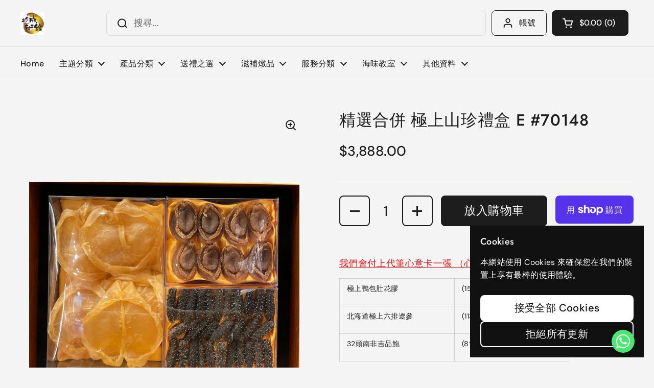

--- FILE ---
content_type: text/html; charset=utf-8
request_url: https://kwanshingstore.com/products/70148
body_size: 36745
content:
<!doctype html>
<html class="no-js" lang="zh-TW" dir="ltr">
<head>

	<meta charset="utf-8">
  <meta http-equiv="X-UA-Compatible" content="IE=edge,chrome=1">
  <meta name="viewport" content="width=device-width, initial-scale=1.0, height=device-height, minimum-scale=1.0"><link rel="shortcut icon" href="//kwanshingstore.com/cdn/shop/files/KS_LOGO.jpg?crop=center&height=48&v=1720671323&width=48" type="image/png" /><title>精選花膠遼參乾鮑合併禮盒 即叫即砌 保証新鮮 | 均成辦館</title><meta name="description" content="精選海味合併禮盒，型格唔老土。每逢新春及中秋節慶前，都會推出多款現貨合併禮盒，供客戶選購。 如非節慶日子需預早2至4天預訂。即叫即砌，保証貨物新鮮。我們會付上代筆心意卡一張 （心意卡內容請備注）。極上山珍禮盒內容包括：極上鴨包肚花膠 (150g) 北海道極上六排遼參 (113g) 32頭南非吉品鮑 (8隻)">

<meta property="og:site_name" content="均成辦館">
<meta property="og:url" content="https://kwanshingstore.com/products/70148">
<meta property="og:title" content="精選花膠遼參乾鮑合併禮盒 即叫即砌 保証新鮮 | 均成辦館">
<meta property="og:type" content="product">
<meta property="og:description" content="精選海味合併禮盒，型格唔老土。每逢新春及中秋節慶前，都會推出多款現貨合併禮盒，供客戶選購。 如非節慶日子需預早2至4天預訂。即叫即砌，保証貨物新鮮。我們會付上代筆心意卡一張 （心意卡內容請備注）。極上山珍禮盒內容包括：極上鴨包肚花膠 (150g) 北海道極上六排遼參 (113g) 32頭南非吉品鮑 (8隻)"><meta property="og:image" content="http://kwanshingstore.com/cdn/shop/products/boxset54.jpg?v=1720753112">
  <meta property="og:image:secure_url" content="https://kwanshingstore.com/cdn/shop/products/boxset54.jpg?v=1720753112">
  <meta property="og:image:width" content="1257">
  <meta property="og:image:height" content="975"><meta property="og:price:amount" content="3,888.00">
  <meta property="og:price:currency" content="HKD"><meta name="twitter:card" content="summary_large_image">
<meta name="twitter:title" content="精選花膠遼參乾鮑合併禮盒 即叫即砌 保証新鮮 | 均成辦館">
<meta name="twitter:description" content="精選海味合併禮盒，型格唔老土。每逢新春及中秋節慶前，都會推出多款現貨合併禮盒，供客戶選購。 如非節慶日子需預早2至4天預訂。即叫即砌，保証貨物新鮮。我們會付上代筆心意卡一張 （心意卡內容請備注）。極上山珍禮盒內容包括：極上鴨包肚花膠 (150g) 北海道極上六排遼參 (113g) 32頭南非吉品鮑 (8隻)"><link rel="canonical" href="https://kwanshingstore.com/products/70148">

  <link rel="preconnect" href="https://cdn.shopify.com"><link rel="preconnect" href="https://fonts.shopifycdn.com" crossorigin><link href="//kwanshingstore.com/cdn/shop/t/10/assets/theme.css?v=133000347802882187661747886557" as="style" rel="preload"><link href="//kwanshingstore.com/cdn/shop/t/10/assets/section-header.css?v=168288249365519255791747886557" as="style" rel="preload"><link href="//kwanshingstore.com/cdn/shop/t/10/assets/section-main-product.css?v=49840437609464465631747886557" as="style" rel="preload">
	<link rel="preload" as="image" href="//kwanshingstore.com/cdn/shop/products/boxset54.jpg?v=1720753112&width=480" imagesrcset="//kwanshingstore.com/cdn/shop/products/boxset54.jpg?v=1720753112&width=240 240w,//kwanshingstore.com/cdn/shop/products/boxset54.jpg?v=1720753112&width=360 360w,//kwanshingstore.com/cdn/shop/products/boxset54.jpg?v=1720753112&width=420 420w,//kwanshingstore.com/cdn/shop/products/boxset54.jpg?v=1720753112&width=480 480w,//kwanshingstore.com/cdn/shop/products/boxset54.jpg?v=1720753112&width=640 640w,//kwanshingstore.com/cdn/shop/products/boxset54.jpg?v=1720753112&width=840 840w,//kwanshingstore.com/cdn/shop/products/boxset54.jpg?v=1720753112&width=1080 1080w" imagesizes="(max-width: 767px) calc(100vw - 20px), (max-width: 1600px) 50vw, calc(1600px / 2)">


<link rel="preload" href="//kwanshingstore.com/cdn/fonts/jost/jost_n5.7c8497861ffd15f4e1284cd221f14658b0e95d61.woff2" as="font" type="font/woff2" crossorigin>
<link rel="preload" href="//kwanshingstore.com/cdn/fonts/dm_sans/dmsans_n4.ec80bd4dd7e1a334c969c265873491ae56018d72.woff2" as="font" type="font/woff2" crossorigin>
<style type="text/css">
@font-face {
  font-family: Jost;
  font-weight: 500;
  font-style: normal;
  font-display: swap;
  src: url("//kwanshingstore.com/cdn/fonts/jost/jost_n5.7c8497861ffd15f4e1284cd221f14658b0e95d61.woff2") format("woff2"),
       url("//kwanshingstore.com/cdn/fonts/jost/jost_n5.fb6a06896db583cc2df5ba1b30d9c04383119dd9.woff") format("woff");
}
@font-face {
  font-family: "DM Sans";
  font-weight: 400;
  font-style: normal;
  font-display: swap;
  src: url("//kwanshingstore.com/cdn/fonts/dm_sans/dmsans_n4.ec80bd4dd7e1a334c969c265873491ae56018d72.woff2") format("woff2"),
       url("//kwanshingstore.com/cdn/fonts/dm_sans/dmsans_n4.87bdd914d8a61247b911147ae68e754d695c58a6.woff") format("woff");
}
@font-face {
  font-family: "DM Sans";
  font-weight: 500;
  font-style: normal;
  font-display: swap;
  src: url("//kwanshingstore.com/cdn/fonts/dm_sans/dmsans_n5.8a0f1984c77eb7186ceb87c4da2173ff65eb012e.woff2") format("woff2"),
       url("//kwanshingstore.com/cdn/fonts/dm_sans/dmsans_n5.9ad2e755a89e15b3d6c53259daad5fc9609888e6.woff") format("woff");
}
@font-face {
  font-family: "DM Sans";
  font-weight: 400;
  font-style: italic;
  font-display: swap;
  src: url("//kwanshingstore.com/cdn/fonts/dm_sans/dmsans_i4.b8fe05e69ee95d5a53155c346957d8cbf5081c1a.woff2") format("woff2"),
       url("//kwanshingstore.com/cdn/fonts/dm_sans/dmsans_i4.403fe28ee2ea63e142575c0aa47684d65f8c23a0.woff") format("woff");
}




</style>
<style type="text/css">

  :root {

    /* Direction */
    --direction:ltr;

    /* Font variables */

    --font-stack-headings: Jost, sans-serif;
    --font-weight-headings: 500;
    --font-style-headings: normal;

    --font-stack-body: "DM Sans", sans-serif;
    --font-weight-body: 400;--font-weight-body-bold: 500;--font-style-body: normal;--font-weight-buttons: var(--font-weight-body-bold);--font-weight-menu: var(--font-weight-body-bold);--base-headings-size: 45;
    --base-headings-line: 1.3;
    --base-headings-spacing: 0.02em;
    --base-body-size: 18;
    --base-body-line: 1.4;
    --base-body-spacing: 0.02em;

    --base-menu-size: 16;

    /* Color variables */

    --color-background-header: #f4f4f4;
    --color-secondary-background-header: rgba(29, 29, 29, 0.08);
    --color-opacity-background-header: rgba(244, 244, 244, 0);
    --color-text-header: #1d1d1d;
    --color-foreground-header: #ffffff;
    --color-accent-header: #d14545;
    --color-foreground-accent-header: #ffffff;
    --color-borders-header: rgba(29, 29, 29, 0.1);

    --color-background-main: #f4f4f4;
    --color-secondary-background-main: rgba(29, 29, 29, 0.08);
    --color-third-background-main: rgba(29, 29, 29, 0.04);
    --color-fourth-background-main: rgba(29, 29, 29, 0.02);
    --color-opacity-background-main: rgba(244, 244, 244, 0);
    --color-text-main: #1d1d1d;
    --color-foreground-main: #ffffff;
    --color-secondary-text-main: rgba(29, 29, 29, 0.62);
    --color-accent-main: #d14545;
    --color-foreground-accent-main: #ffffff;
    --color-borders-main: rgba(29, 29, 29, 0.15);

    --color-background-cards: #ffffff;
    --color-gradient-cards: ;
    --color-text-cards: #1d1d1d;
    --color-foreground-cards: #ffffff;
    --color-secondary-text-cards: rgba(29, 29, 29, 0.6);
    --color-accent-cards: #d14545;
    --color-foreground-accent-cards: #ffffff;
    --color-borders-cards: #dfdfdf;

    --color-background-footer: #6b130b;
    --color-text-footer: #f4f4f4;
    --color-accent-footer: #5dbc8b;
    --color-borders-footer: rgba(244, 244, 244, 0.15);

    --color-borders-forms-primary: rgba(29, 29, 29, 0.3);
    --color-borders-forms-secondary: rgba(29, 29, 29, 0.6);

    /* Borders */

    --border-width-cards: 3px;
    --border-radius-cards: 16px;
    --border-width-buttons: 2px;
    --border-radius-buttons: 8px;
    --border-width-forms: 1px;
    --border-radius-forms: 5px;

    /* Shadows */
    --shadow-x-cards: -9px;
    --shadow-y-cards: -1px;
    --shadow-blur-cards: 4px;
    --color-shadow-cards: rgba(0,0,0,0);
    --shadow-x-buttons: 0px;
    --shadow-y-buttons: 0px;
    --shadow-blur-buttons: 0px;
    --color-shadow-buttons: #ebebe5;

    /* Layout */

    --grid-gap-original-base: 20px;
    --theme-max-width: 1600px;
    --container-vertical-space-base: 70px;
    --image-fit-padding: 2%;

  }
  
    @media screen and (max-width: 767px) {
      :root {
        --border-radius-cards: clamp(8px, 8px, 16px);
      }
    }
  

  .facets__summary, #main select, .sidebar select, .modal-content select {
    background-image: url('data:image/svg+xml;utf8,<svg width="13" height="8" fill="none" xmlns="http://www.w3.org/2000/svg"><path d="M1.414.086 7.9 6.57 6.485 7.985 0 1.5 1.414.086Z" fill="%231d1d1d"/><path d="M12.985 1.515 6.5 8 5.085 6.586 11.571.101l1.414 1.414Z" fill="%231d1d1d"/></svg>');
  }

  .card .star-rating__stars {
    background-image: url('data:image/svg+xml;utf8,<svg width="20" height="13" viewBox="0 0 14 13" fill="none" xmlns="http://www.w3.org/2000/svg"><path d="m7 0 1.572 4.837h5.085l-4.114 2.99 1.572 4.836L7 9.673l-4.114 2.99 1.571-4.837-4.114-2.99h5.085L7 0Z" stroke="%231d1d1d" stroke-width="1"/></svg>');
  }
  .card .star-rating__stars-active {
    background-image: url('data:image/svg+xml;utf8,<svg width="20" height="13" viewBox="0 0 14 13" fill="none" xmlns="http://www.w3.org/2000/svg"><path d="m7 0 1.572 4.837h5.085l-4.114 2.99 1.572 4.836L7 9.673l-4.114 2.99 1.571-4.837-4.114-2.99h5.085L7 0Z" fill="%231d1d1d" stroke-width="0"/></svg>');
  }

  .star-rating__stars {
    background-image: url('data:image/svg+xml;utf8,<svg width="20" height="13" viewBox="0 0 14 13" fill="none" xmlns="http://www.w3.org/2000/svg"><path d="m7 0 1.572 4.837h5.085l-4.114 2.99 1.572 4.836L7 9.673l-4.114 2.99 1.571-4.837-4.114-2.99h5.085L7 0Z" stroke="%231d1d1d" stroke-width="1"/></svg>');
  }
  .star-rating__stars-active {
    background-image: url('data:image/svg+xml;utf8,<svg width="20" height="13" viewBox="0 0 14 13" fill="none" xmlns="http://www.w3.org/2000/svg"><path d="m7 0 1.572 4.837h5.085l-4.114 2.99 1.572 4.836L7 9.673l-4.114 2.99 1.571-4.837-4.114-2.99h5.085L7 0Z" fill="%231d1d1d" stroke-width="0"/></svg>');
  }

  .product-item {--color-background-cards: #ebebe5;--color-borders-cards: #ffffff;}</style>

<style id="root-height">
  :root {
    --window-height: 100vh;
  }
</style>
<script type="text/javascript">
  window.KrownAssetLoader = {
    loadedScripts: new Set(),
    loadScript: function(url) {
      if (this.loadedScripts.has(url)) return;
      this.loadedScripts.add(url);
      const script = document.createElement('script');
      script.src = url;
      script.defer = true;
      document.head.appendChild(script);
    }
  };
</script><!-- Google Tag Manager -->
<script>(function(w,d,s,l,i){w[l]=w[l]||[];w[l].push({'gtm.start':
new Date().getTime(),event:'gtm.js'});var f=d.getElementsByTagName(s)[0],
j=d.createElement(s),dl=l!='dataLayer'?'&l='+l:'';j.async=true;j.src=
'https://www.googletagmanager.com/gtm.js?id='+i+dl;f.parentNode.insertBefore(j,f);
})(window,document,'script','dataLayer','GTM-P74LP48C');</script>
<!-- End Google Tag Manager -->

  <link href="//kwanshingstore.com/cdn/shop/t/10/assets/theme.css?v=133000347802882187661747886557" rel="stylesheet" type="text/css" media="all" />

	<script>window.performance && window.performance.mark && window.performance.mark('shopify.content_for_header.start');</script><meta name="google-site-verification" content="Ox25xTYs2esxdRdyLBo9XbR4nKkd19QccNs2LDoYWSk">
<meta id="shopify-digital-wallet" name="shopify-digital-wallet" content="/32405553211/digital_wallets/dialog">
<meta name="shopify-checkout-api-token" content="8efdffb497da62f314ed0b195784f5b5">
<link rel="alternate" type="application/json+oembed" href="https://kwanshingstore.com/products/70148.oembed">
<script async="async" src="/checkouts/internal/preloads.js?locale=zh-HK"></script>
<link rel="preconnect" href="https://shop.app" crossorigin="anonymous">
<script async="async" src="https://shop.app/checkouts/internal/preloads.js?locale=zh-HK&shop_id=32405553211" crossorigin="anonymous"></script>
<script id="apple-pay-shop-capabilities" type="application/json">{"shopId":32405553211,"countryCode":"HK","currencyCode":"HKD","merchantCapabilities":["supports3DS"],"merchantId":"gid:\/\/shopify\/Shop\/32405553211","merchantName":"均成辦館","requiredBillingContactFields":["postalAddress","email","phone"],"requiredShippingContactFields":["postalAddress","email","phone"],"shippingType":"shipping","supportedNetworks":["visa","masterCard","amex"],"total":{"type":"pending","label":"均成辦館","amount":"1.00"},"shopifyPaymentsEnabled":true,"supportsSubscriptions":true}</script>
<script id="shopify-features" type="application/json">{"accessToken":"8efdffb497da62f314ed0b195784f5b5","betas":["rich-media-storefront-analytics"],"domain":"kwanshingstore.com","predictiveSearch":false,"shopId":32405553211,"locale":"zh-tw"}</script>
<script>var Shopify = Shopify || {};
Shopify.shop = "xn-zesw4wk20bg7h.myshopify.com";
Shopify.locale = "zh-TW";
Shopify.currency = {"active":"HKD","rate":"1.0"};
Shopify.country = "HK";
Shopify.theme = {"name":"Local","id":145492607131,"schema_name":"Local","schema_version":"2.7.0","theme_store_id":1651,"role":"main"};
Shopify.theme.handle = "null";
Shopify.theme.style = {"id":null,"handle":null};
Shopify.cdnHost = "kwanshingstore.com/cdn";
Shopify.routes = Shopify.routes || {};
Shopify.routes.root = "/";</script>
<script type="module">!function(o){(o.Shopify=o.Shopify||{}).modules=!0}(window);</script>
<script>!function(o){function n(){var o=[];function n(){o.push(Array.prototype.slice.apply(arguments))}return n.q=o,n}var t=o.Shopify=o.Shopify||{};t.loadFeatures=n(),t.autoloadFeatures=n()}(window);</script>
<script>
  window.ShopifyPay = window.ShopifyPay || {};
  window.ShopifyPay.apiHost = "shop.app\/pay";
  window.ShopifyPay.redirectState = null;
</script>
<script id="shop-js-analytics" type="application/json">{"pageType":"product"}</script>
<script defer="defer" async type="module" src="//kwanshingstore.com/cdn/shopifycloud/shop-js/modules/v2/client.init-shop-cart-sync_CaiaFhqz.zh-TW.esm.js"></script>
<script defer="defer" async type="module" src="//kwanshingstore.com/cdn/shopifycloud/shop-js/modules/v2/chunk.common_D2dUwcVR.esm.js"></script>
<script defer="defer" async type="module" src="//kwanshingstore.com/cdn/shopifycloud/shop-js/modules/v2/chunk.modal_CdafGFEy.esm.js"></script>
<script type="module">
  await import("//kwanshingstore.com/cdn/shopifycloud/shop-js/modules/v2/client.init-shop-cart-sync_CaiaFhqz.zh-TW.esm.js");
await import("//kwanshingstore.com/cdn/shopifycloud/shop-js/modules/v2/chunk.common_D2dUwcVR.esm.js");
await import("//kwanshingstore.com/cdn/shopifycloud/shop-js/modules/v2/chunk.modal_CdafGFEy.esm.js");

  window.Shopify.SignInWithShop?.initShopCartSync?.({"fedCMEnabled":true,"windoidEnabled":true});

</script>
<script>
  window.Shopify = window.Shopify || {};
  if (!window.Shopify.featureAssets) window.Shopify.featureAssets = {};
  window.Shopify.featureAssets['shop-js'] = {"shop-cart-sync":["modules/v2/client.shop-cart-sync_DPxkhAqo.zh-TW.esm.js","modules/v2/chunk.common_D2dUwcVR.esm.js","modules/v2/chunk.modal_CdafGFEy.esm.js"],"init-fed-cm":["modules/v2/client.init-fed-cm_DcY7k4cT.zh-TW.esm.js","modules/v2/chunk.common_D2dUwcVR.esm.js","modules/v2/chunk.modal_CdafGFEy.esm.js"],"shop-cash-offers":["modules/v2/client.shop-cash-offers_CvV8Vs9C.zh-TW.esm.js","modules/v2/chunk.common_D2dUwcVR.esm.js","modules/v2/chunk.modal_CdafGFEy.esm.js"],"shop-login-button":["modules/v2/client.shop-login-button_BTpYBRvF.zh-TW.esm.js","modules/v2/chunk.common_D2dUwcVR.esm.js","modules/v2/chunk.modal_CdafGFEy.esm.js"],"pay-button":["modules/v2/client.pay-button_De5p45vE.zh-TW.esm.js","modules/v2/chunk.common_D2dUwcVR.esm.js","modules/v2/chunk.modal_CdafGFEy.esm.js"],"shop-button":["modules/v2/client.shop-button_CR2dfxC4.zh-TW.esm.js","modules/v2/chunk.common_D2dUwcVR.esm.js","modules/v2/chunk.modal_CdafGFEy.esm.js"],"avatar":["modules/v2/client.avatar_BTnouDA3.zh-TW.esm.js"],"init-windoid":["modules/v2/client.init-windoid_Dv6sMVVp.zh-TW.esm.js","modules/v2/chunk.common_D2dUwcVR.esm.js","modules/v2/chunk.modal_CdafGFEy.esm.js"],"init-shop-for-new-customer-accounts":["modules/v2/client.init-shop-for-new-customer-accounts_B8p5Vdpi.zh-TW.esm.js","modules/v2/client.shop-login-button_BTpYBRvF.zh-TW.esm.js","modules/v2/chunk.common_D2dUwcVR.esm.js","modules/v2/chunk.modal_CdafGFEy.esm.js"],"init-shop-email-lookup-coordinator":["modules/v2/client.init-shop-email-lookup-coordinator_DUDfE80p.zh-TW.esm.js","modules/v2/chunk.common_D2dUwcVR.esm.js","modules/v2/chunk.modal_CdafGFEy.esm.js"],"init-shop-cart-sync":["modules/v2/client.init-shop-cart-sync_CaiaFhqz.zh-TW.esm.js","modules/v2/chunk.common_D2dUwcVR.esm.js","modules/v2/chunk.modal_CdafGFEy.esm.js"],"shop-toast-manager":["modules/v2/client.shop-toast-manager_CB9zoUKm.zh-TW.esm.js","modules/v2/chunk.common_D2dUwcVR.esm.js","modules/v2/chunk.modal_CdafGFEy.esm.js"],"init-customer-accounts":["modules/v2/client.init-customer-accounts_Cip3fQGC.zh-TW.esm.js","modules/v2/client.shop-login-button_BTpYBRvF.zh-TW.esm.js","modules/v2/chunk.common_D2dUwcVR.esm.js","modules/v2/chunk.modal_CdafGFEy.esm.js"],"init-customer-accounts-sign-up":["modules/v2/client.init-customer-accounts-sign-up_UxMIaZgt.zh-TW.esm.js","modules/v2/client.shop-login-button_BTpYBRvF.zh-TW.esm.js","modules/v2/chunk.common_D2dUwcVR.esm.js","modules/v2/chunk.modal_CdafGFEy.esm.js"],"shop-follow-button":["modules/v2/client.shop-follow-button_5RVXMhjy.zh-TW.esm.js","modules/v2/chunk.common_D2dUwcVR.esm.js","modules/v2/chunk.modal_CdafGFEy.esm.js"],"checkout-modal":["modules/v2/client.checkout-modal_CHGpp5tj.zh-TW.esm.js","modules/v2/chunk.common_D2dUwcVR.esm.js","modules/v2/chunk.modal_CdafGFEy.esm.js"],"shop-login":["modules/v2/client.shop-login_Dj-QcPl-.zh-TW.esm.js","modules/v2/chunk.common_D2dUwcVR.esm.js","modules/v2/chunk.modal_CdafGFEy.esm.js"],"lead-capture":["modules/v2/client.lead-capture_Gb4ukhJk.zh-TW.esm.js","modules/v2/chunk.common_D2dUwcVR.esm.js","modules/v2/chunk.modal_CdafGFEy.esm.js"],"payment-terms":["modules/v2/client.payment-terms_CQ7wdWVE.zh-TW.esm.js","modules/v2/chunk.common_D2dUwcVR.esm.js","modules/v2/chunk.modal_CdafGFEy.esm.js"]};
</script>
<script>(function() {
  var isLoaded = false;
  function asyncLoad() {
    if (isLoaded) return;
    isLoaded = true;
    var urls = ["https:\/\/av-northern-apps.com\/js\/agecheckerplus_mG35tH2eGxRu7PQW.js?shop=xn-zesw4wk20bg7h.myshopify.com","https:\/\/cdncozyantitheft.addons.business\/js\/script_tags\/xn-zesw4wk20bg7h\/Qi9x6mGdPjiMPWK5k4LFcEws0ibmYpZX.js?shop=xn-zesw4wk20bg7h.myshopify.com","https:\/\/mse-app.premio.io\/assets\/js\/sticky_elements.js?shop=xn-zesw4wk20bg7h.myshopify.com","https:\/\/cdn.hextom.com\/js\/freeshippingbar.js?shop=xn-zesw4wk20bg7h.myshopify.com","https:\/\/cdn.hextom.com\/js\/ultimatesalesboost.js?shop=xn-zesw4wk20bg7h.myshopify.com"];
    for (var i = 0; i < urls.length; i++) {
      var s = document.createElement('script');
      s.type = 'text/javascript';
      s.async = true;
      s.src = urls[i];
      var x = document.getElementsByTagName('script')[0];
      x.parentNode.insertBefore(s, x);
    }
  };
  if(window.attachEvent) {
    window.attachEvent('onload', asyncLoad);
  } else {
    window.addEventListener('load', asyncLoad, false);
  }
})();</script>
<script id="__st">var __st={"a":32405553211,"offset":28800,"reqid":"5615b983-35fc-4bb0-aaae-6143902d0dd4-1769143877","pageurl":"kwanshingstore.com\/products\/70148","u":"ea9e2c070af8","p":"product","rtyp":"product","rid":7406193115291};</script>
<script>window.ShopifyPaypalV4VisibilityTracking = true;</script>
<script id="captcha-bootstrap">!function(){'use strict';const t='contact',e='account',n='new_comment',o=[[t,t],['blogs',n],['comments',n],[t,'customer']],c=[[e,'customer_login'],[e,'guest_login'],[e,'recover_customer_password'],[e,'create_customer']],r=t=>t.map((([t,e])=>`form[action*='/${t}']:not([data-nocaptcha='true']) input[name='form_type'][value='${e}']`)).join(','),a=t=>()=>t?[...document.querySelectorAll(t)].map((t=>t.form)):[];function s(){const t=[...o],e=r(t);return a(e)}const i='password',u='form_key',d=['recaptcha-v3-token','g-recaptcha-response','h-captcha-response',i],f=()=>{try{return window.sessionStorage}catch{return}},m='__shopify_v',_=t=>t.elements[u];function p(t,e,n=!1){try{const o=window.sessionStorage,c=JSON.parse(o.getItem(e)),{data:r}=function(t){const{data:e,action:n}=t;return t[m]||n?{data:e,action:n}:{data:t,action:n}}(c);for(const[e,n]of Object.entries(r))t.elements[e]&&(t.elements[e].value=n);n&&o.removeItem(e)}catch(o){console.error('form repopulation failed',{error:o})}}const l='form_type',E='cptcha';function T(t){t.dataset[E]=!0}const w=window,h=w.document,L='Shopify',v='ce_forms',y='captcha';let A=!1;((t,e)=>{const n=(g='f06e6c50-85a8-45c8-87d0-21a2b65856fe',I='https://cdn.shopify.com/shopifycloud/storefront-forms-hcaptcha/ce_storefront_forms_captcha_hcaptcha.v1.5.2.iife.js',D={infoText:'已受到 hCaptcha 保護',privacyText:'隱私',termsText:'條款'},(t,e,n)=>{const o=w[L][v],c=o.bindForm;if(c)return c(t,g,e,D).then(n);var r;o.q.push([[t,g,e,D],n]),r=I,A||(h.body.append(Object.assign(h.createElement('script'),{id:'captcha-provider',async:!0,src:r})),A=!0)});var g,I,D;w[L]=w[L]||{},w[L][v]=w[L][v]||{},w[L][v].q=[],w[L][y]=w[L][y]||{},w[L][y].protect=function(t,e){n(t,void 0,e),T(t)},Object.freeze(w[L][y]),function(t,e,n,w,h,L){const[v,y,A,g]=function(t,e,n){const i=e?o:[],u=t?c:[],d=[...i,...u],f=r(d),m=r(i),_=r(d.filter((([t,e])=>n.includes(e))));return[a(f),a(m),a(_),s()]}(w,h,L),I=t=>{const e=t.target;return e instanceof HTMLFormElement?e:e&&e.form},D=t=>v().includes(t);t.addEventListener('submit',(t=>{const e=I(t);if(!e)return;const n=D(e)&&!e.dataset.hcaptchaBound&&!e.dataset.recaptchaBound,o=_(e),c=g().includes(e)&&(!o||!o.value);(n||c)&&t.preventDefault(),c&&!n&&(function(t){try{if(!f())return;!function(t){const e=f();if(!e)return;const n=_(t);if(!n)return;const o=n.value;o&&e.removeItem(o)}(t);const e=Array.from(Array(32),(()=>Math.random().toString(36)[2])).join('');!function(t,e){_(t)||t.append(Object.assign(document.createElement('input'),{type:'hidden',name:u})),t.elements[u].value=e}(t,e),function(t,e){const n=f();if(!n)return;const o=[...t.querySelectorAll(`input[type='${i}']`)].map((({name:t})=>t)),c=[...d,...o],r={};for(const[a,s]of new FormData(t).entries())c.includes(a)||(r[a]=s);n.setItem(e,JSON.stringify({[m]:1,action:t.action,data:r}))}(t,e)}catch(e){console.error('failed to persist form',e)}}(e),e.submit())}));const S=(t,e)=>{t&&!t.dataset[E]&&(n(t,e.some((e=>e===t))),T(t))};for(const o of['focusin','change'])t.addEventListener(o,(t=>{const e=I(t);D(e)&&S(e,y())}));const B=e.get('form_key'),M=e.get(l),P=B&&M;t.addEventListener('DOMContentLoaded',(()=>{const t=y();if(P)for(const e of t)e.elements[l].value===M&&p(e,B);[...new Set([...A(),...v().filter((t=>'true'===t.dataset.shopifyCaptcha))])].forEach((e=>S(e,t)))}))}(h,new URLSearchParams(w.location.search),n,t,e,['guest_login'])})(!0,!0)}();</script>
<script integrity="sha256-4kQ18oKyAcykRKYeNunJcIwy7WH5gtpwJnB7kiuLZ1E=" data-source-attribution="shopify.loadfeatures" defer="defer" src="//kwanshingstore.com/cdn/shopifycloud/storefront/assets/storefront/load_feature-a0a9edcb.js" crossorigin="anonymous"></script>
<script crossorigin="anonymous" defer="defer" src="//kwanshingstore.com/cdn/shopifycloud/storefront/assets/shopify_pay/storefront-65b4c6d7.js?v=20250812"></script>
<script data-source-attribution="shopify.dynamic_checkout.dynamic.init">var Shopify=Shopify||{};Shopify.PaymentButton=Shopify.PaymentButton||{isStorefrontPortableWallets:!0,init:function(){window.Shopify.PaymentButton.init=function(){};var t=document.createElement("script");t.src="https://kwanshingstore.com/cdn/shopifycloud/portable-wallets/latest/portable-wallets.zh-tw.js",t.type="module",document.head.appendChild(t)}};
</script>
<script data-source-attribution="shopify.dynamic_checkout.buyer_consent">
  function portableWalletsHideBuyerConsent(e){var t=document.getElementById("shopify-buyer-consent"),n=document.getElementById("shopify-subscription-policy-button");t&&n&&(t.classList.add("hidden"),t.setAttribute("aria-hidden","true"),n.removeEventListener("click",e))}function portableWalletsShowBuyerConsent(e){var t=document.getElementById("shopify-buyer-consent"),n=document.getElementById("shopify-subscription-policy-button");t&&n&&(t.classList.remove("hidden"),t.removeAttribute("aria-hidden"),n.addEventListener("click",e))}window.Shopify?.PaymentButton&&(window.Shopify.PaymentButton.hideBuyerConsent=portableWalletsHideBuyerConsent,window.Shopify.PaymentButton.showBuyerConsent=portableWalletsShowBuyerConsent);
</script>
<script>
  function portableWalletsCleanup(e){e&&e.src&&console.error("Failed to load portable wallets script "+e.src);var t=document.querySelectorAll("shopify-accelerated-checkout .shopify-payment-button__skeleton, shopify-accelerated-checkout-cart .wallet-cart-button__skeleton"),e=document.getElementById("shopify-buyer-consent");for(let e=0;e<t.length;e++)t[e].remove();e&&e.remove()}function portableWalletsNotLoadedAsModule(e){e instanceof ErrorEvent&&"string"==typeof e.message&&e.message.includes("import.meta")&&"string"==typeof e.filename&&e.filename.includes("portable-wallets")&&(window.removeEventListener("error",portableWalletsNotLoadedAsModule),window.Shopify.PaymentButton.failedToLoad=e,"loading"===document.readyState?document.addEventListener("DOMContentLoaded",window.Shopify.PaymentButton.init):window.Shopify.PaymentButton.init())}window.addEventListener("error",portableWalletsNotLoadedAsModule);
</script>

<script type="module" src="https://kwanshingstore.com/cdn/shopifycloud/portable-wallets/latest/portable-wallets.zh-tw.js" onError="portableWalletsCleanup(this)" crossorigin="anonymous"></script>
<script nomodule>
  document.addEventListener("DOMContentLoaded", portableWalletsCleanup);
</script>

<link id="shopify-accelerated-checkout-styles" rel="stylesheet" media="screen" href="https://kwanshingstore.com/cdn/shopifycloud/portable-wallets/latest/accelerated-checkout-backwards-compat.css" crossorigin="anonymous">
<style id="shopify-accelerated-checkout-cart">
        #shopify-buyer-consent {
  margin-top: 1em;
  display: inline-block;
  width: 100%;
}

#shopify-buyer-consent.hidden {
  display: none;
}

#shopify-subscription-policy-button {
  background: none;
  border: none;
  padding: 0;
  text-decoration: underline;
  font-size: inherit;
  cursor: pointer;
}

#shopify-subscription-policy-button::before {
  box-shadow: none;
}

      </style>

<script>window.performance && window.performance.mark && window.performance.mark('shopify.content_for_header.end');</script>

  <script>
    const rbi = [];
    const ribSetSize = (img) => {
      if ( img.offsetWidth / img.dataset.ratio < img.offsetHeight ) {
        img.setAttribute('sizes', `${Math.ceil(img.offsetHeight * img.dataset.ratio)}px`);
      } else {
        img.setAttribute('sizes', `${Math.ceil(img.offsetWidth)}px`);
      }
    }
    const debounce = (fn, wait) => {
      let t;
      return (...args) => {
        clearTimeout(t);
        t = setTimeout(() => fn.apply(this, args), wait);
      };
    }
    window.KEYCODES = {
      TAB: 9,
      ESC: 27,
      DOWN: 40,
      RIGHT: 39,
      UP: 38,
      LEFT: 37,
      RETURN: 13
    };
    window.addEventListener('resize', debounce(()=>{
      for ( let img of rbi ) {
        ribSetSize(img);
      }
    }, 250));
  </script><noscript>
    <link rel="stylesheet" href="//kwanshingstore.com/cdn/shop/t/10/assets/theme-noscript.css?v=42099867224588620941747886557">
  </noscript>

<link href="https://monorail-edge.shopifysvc.com" rel="dns-prefetch">
<script>(function(){if ("sendBeacon" in navigator && "performance" in window) {try {var session_token_from_headers = performance.getEntriesByType('navigation')[0].serverTiming.find(x => x.name == '_s').description;} catch {var session_token_from_headers = undefined;}var session_cookie_matches = document.cookie.match(/_shopify_s=([^;]*)/);var session_token_from_cookie = session_cookie_matches && session_cookie_matches.length === 2 ? session_cookie_matches[1] : "";var session_token = session_token_from_headers || session_token_from_cookie || "";function handle_abandonment_event(e) {var entries = performance.getEntries().filter(function(entry) {return /monorail-edge.shopifysvc.com/.test(entry.name);});if (!window.abandonment_tracked && entries.length === 0) {window.abandonment_tracked = true;var currentMs = Date.now();var navigation_start = performance.timing.navigationStart;var payload = {shop_id: 32405553211,url: window.location.href,navigation_start,duration: currentMs - navigation_start,session_token,page_type: "product"};window.navigator.sendBeacon("https://monorail-edge.shopifysvc.com/v1/produce", JSON.stringify({schema_id: "online_store_buyer_site_abandonment/1.1",payload: payload,metadata: {event_created_at_ms: currentMs,event_sent_at_ms: currentMs}}));}}window.addEventListener('pagehide', handle_abandonment_event);}}());</script>
<script id="web-pixels-manager-setup">(function e(e,d,r,n,o){if(void 0===o&&(o={}),!Boolean(null===(a=null===(i=window.Shopify)||void 0===i?void 0:i.analytics)||void 0===a?void 0:a.replayQueue)){var i,a;window.Shopify=window.Shopify||{};var t=window.Shopify;t.analytics=t.analytics||{};var s=t.analytics;s.replayQueue=[],s.publish=function(e,d,r){return s.replayQueue.push([e,d,r]),!0};try{self.performance.mark("wpm:start")}catch(e){}var l=function(){var e={modern:/Edge?\/(1{2}[4-9]|1[2-9]\d|[2-9]\d{2}|\d{4,})\.\d+(\.\d+|)|Firefox\/(1{2}[4-9]|1[2-9]\d|[2-9]\d{2}|\d{4,})\.\d+(\.\d+|)|Chrom(ium|e)\/(9{2}|\d{3,})\.\d+(\.\d+|)|(Maci|X1{2}).+ Version\/(15\.\d+|(1[6-9]|[2-9]\d|\d{3,})\.\d+)([,.]\d+|)( \(\w+\)|)( Mobile\/\w+|) Safari\/|Chrome.+OPR\/(9{2}|\d{3,})\.\d+\.\d+|(CPU[ +]OS|iPhone[ +]OS|CPU[ +]iPhone|CPU IPhone OS|CPU iPad OS)[ +]+(15[._]\d+|(1[6-9]|[2-9]\d|\d{3,})[._]\d+)([._]\d+|)|Android:?[ /-](13[3-9]|1[4-9]\d|[2-9]\d{2}|\d{4,})(\.\d+|)(\.\d+|)|Android.+Firefox\/(13[5-9]|1[4-9]\d|[2-9]\d{2}|\d{4,})\.\d+(\.\d+|)|Android.+Chrom(ium|e)\/(13[3-9]|1[4-9]\d|[2-9]\d{2}|\d{4,})\.\d+(\.\d+|)|SamsungBrowser\/([2-9]\d|\d{3,})\.\d+/,legacy:/Edge?\/(1[6-9]|[2-9]\d|\d{3,})\.\d+(\.\d+|)|Firefox\/(5[4-9]|[6-9]\d|\d{3,})\.\d+(\.\d+|)|Chrom(ium|e)\/(5[1-9]|[6-9]\d|\d{3,})\.\d+(\.\d+|)([\d.]+$|.*Safari\/(?![\d.]+ Edge\/[\d.]+$))|(Maci|X1{2}).+ Version\/(10\.\d+|(1[1-9]|[2-9]\d|\d{3,})\.\d+)([,.]\d+|)( \(\w+\)|)( Mobile\/\w+|) Safari\/|Chrome.+OPR\/(3[89]|[4-9]\d|\d{3,})\.\d+\.\d+|(CPU[ +]OS|iPhone[ +]OS|CPU[ +]iPhone|CPU IPhone OS|CPU iPad OS)[ +]+(10[._]\d+|(1[1-9]|[2-9]\d|\d{3,})[._]\d+)([._]\d+|)|Android:?[ /-](13[3-9]|1[4-9]\d|[2-9]\d{2}|\d{4,})(\.\d+|)(\.\d+|)|Mobile Safari.+OPR\/([89]\d|\d{3,})\.\d+\.\d+|Android.+Firefox\/(13[5-9]|1[4-9]\d|[2-9]\d{2}|\d{4,})\.\d+(\.\d+|)|Android.+Chrom(ium|e)\/(13[3-9]|1[4-9]\d|[2-9]\d{2}|\d{4,})\.\d+(\.\d+|)|Android.+(UC? ?Browser|UCWEB|U3)[ /]?(15\.([5-9]|\d{2,})|(1[6-9]|[2-9]\d|\d{3,})\.\d+)\.\d+|SamsungBrowser\/(5\.\d+|([6-9]|\d{2,})\.\d+)|Android.+MQ{2}Browser\/(14(\.(9|\d{2,})|)|(1[5-9]|[2-9]\d|\d{3,})(\.\d+|))(\.\d+|)|K[Aa][Ii]OS\/(3\.\d+|([4-9]|\d{2,})\.\d+)(\.\d+|)/},d=e.modern,r=e.legacy,n=navigator.userAgent;return n.match(d)?"modern":n.match(r)?"legacy":"unknown"}(),u="modern"===l?"modern":"legacy",c=(null!=n?n:{modern:"",legacy:""})[u],f=function(e){return[e.baseUrl,"/wpm","/b",e.hashVersion,"modern"===e.buildTarget?"m":"l",".js"].join("")}({baseUrl:d,hashVersion:r,buildTarget:u}),m=function(e){var d=e.version,r=e.bundleTarget,n=e.surface,o=e.pageUrl,i=e.monorailEndpoint;return{emit:function(e){var a=e.status,t=e.errorMsg,s=(new Date).getTime(),l=JSON.stringify({metadata:{event_sent_at_ms:s},events:[{schema_id:"web_pixels_manager_load/3.1",payload:{version:d,bundle_target:r,page_url:o,status:a,surface:n,error_msg:t},metadata:{event_created_at_ms:s}}]});if(!i)return console&&console.warn&&console.warn("[Web Pixels Manager] No Monorail endpoint provided, skipping logging."),!1;try{return self.navigator.sendBeacon.bind(self.navigator)(i,l)}catch(e){}var u=new XMLHttpRequest;try{return u.open("POST",i,!0),u.setRequestHeader("Content-Type","text/plain"),u.send(l),!0}catch(e){return console&&console.warn&&console.warn("[Web Pixels Manager] Got an unhandled error while logging to Monorail."),!1}}}}({version:r,bundleTarget:l,surface:e.surface,pageUrl:self.location.href,monorailEndpoint:e.monorailEndpoint});try{o.browserTarget=l,function(e){var d=e.src,r=e.async,n=void 0===r||r,o=e.onload,i=e.onerror,a=e.sri,t=e.scriptDataAttributes,s=void 0===t?{}:t,l=document.createElement("script"),u=document.querySelector("head"),c=document.querySelector("body");if(l.async=n,l.src=d,a&&(l.integrity=a,l.crossOrigin="anonymous"),s)for(var f in s)if(Object.prototype.hasOwnProperty.call(s,f))try{l.dataset[f]=s[f]}catch(e){}if(o&&l.addEventListener("load",o),i&&l.addEventListener("error",i),u)u.appendChild(l);else{if(!c)throw new Error("Did not find a head or body element to append the script");c.appendChild(l)}}({src:f,async:!0,onload:function(){if(!function(){var e,d;return Boolean(null===(d=null===(e=window.Shopify)||void 0===e?void 0:e.analytics)||void 0===d?void 0:d.initialized)}()){var d=window.webPixelsManager.init(e)||void 0;if(d){var r=window.Shopify.analytics;r.replayQueue.forEach((function(e){var r=e[0],n=e[1],o=e[2];d.publishCustomEvent(r,n,o)})),r.replayQueue=[],r.publish=d.publishCustomEvent,r.visitor=d.visitor,r.initialized=!0}}},onerror:function(){return m.emit({status:"failed",errorMsg:"".concat(f," has failed to load")})},sri:function(e){var d=/^sha384-[A-Za-z0-9+/=]+$/;return"string"==typeof e&&d.test(e)}(c)?c:"",scriptDataAttributes:o}),m.emit({status:"loading"})}catch(e){m.emit({status:"failed",errorMsg:(null==e?void 0:e.message)||"Unknown error"})}}})({shopId: 32405553211,storefrontBaseUrl: "https://kwanshingstore.com",extensionsBaseUrl: "https://extensions.shopifycdn.com/cdn/shopifycloud/web-pixels-manager",monorailEndpoint: "https://monorail-edge.shopifysvc.com/unstable/produce_batch",surface: "storefront-renderer",enabledBetaFlags: ["2dca8a86"],webPixelsConfigList: [{"id":"588284059","configuration":"{\"config\":\"{\\\"google_tag_ids\\\":[\\\"G-LVEZLX0SG0\\\",\\\"GT-PBNPHF4\\\"],\\\"target_country\\\":\\\"HK\\\",\\\"gtag_events\\\":[{\\\"type\\\":\\\"search\\\",\\\"action_label\\\":\\\"G-LVEZLX0SG0\\\"},{\\\"type\\\":\\\"begin_checkout\\\",\\\"action_label\\\":\\\"G-LVEZLX0SG0\\\"},{\\\"type\\\":\\\"view_item\\\",\\\"action_label\\\":[\\\"G-LVEZLX0SG0\\\",\\\"MC-9XTGXX4P2E\\\"]},{\\\"type\\\":\\\"purchase\\\",\\\"action_label\\\":[\\\"G-LVEZLX0SG0\\\",\\\"MC-9XTGXX4P2E\\\"]},{\\\"type\\\":\\\"page_view\\\",\\\"action_label\\\":[\\\"G-LVEZLX0SG0\\\",\\\"MC-9XTGXX4P2E\\\"]},{\\\"type\\\":\\\"add_payment_info\\\",\\\"action_label\\\":\\\"G-LVEZLX0SG0\\\"},{\\\"type\\\":\\\"add_to_cart\\\",\\\"action_label\\\":\\\"G-LVEZLX0SG0\\\"}],\\\"enable_monitoring_mode\\\":false}\"}","eventPayloadVersion":"v1","runtimeContext":"OPEN","scriptVersion":"b2a88bafab3e21179ed38636efcd8a93","type":"APP","apiClientId":1780363,"privacyPurposes":[],"dataSharingAdjustments":{"protectedCustomerApprovalScopes":["read_customer_address","read_customer_email","read_customer_name","read_customer_personal_data","read_customer_phone"]}},{"id":"308412571","configuration":"{\"pixel_id\":\"1058375747868184\",\"pixel_type\":\"facebook_pixel\",\"metaapp_system_user_token\":\"-\"}","eventPayloadVersion":"v1","runtimeContext":"OPEN","scriptVersion":"ca16bc87fe92b6042fbaa3acc2fbdaa6","type":"APP","apiClientId":2329312,"privacyPurposes":["ANALYTICS","MARKETING","SALE_OF_DATA"],"dataSharingAdjustments":{"protectedCustomerApprovalScopes":["read_customer_address","read_customer_email","read_customer_name","read_customer_personal_data","read_customer_phone"]}},{"id":"29687963","eventPayloadVersion":"1","runtimeContext":"LAX","scriptVersion":"1","type":"CUSTOM","privacyPurposes":["ANALYTICS","MARKETING","SALE_OF_DATA"],"name":"GTM"},{"id":"86179995","eventPayloadVersion":"v1","runtimeContext":"LAX","scriptVersion":"1","type":"CUSTOM","privacyPurposes":["ANALYTICS"],"name":"Google Analytics tag (migrated)"},{"id":"shopify-app-pixel","configuration":"{}","eventPayloadVersion":"v1","runtimeContext":"STRICT","scriptVersion":"0450","apiClientId":"shopify-pixel","type":"APP","privacyPurposes":["ANALYTICS","MARKETING"]},{"id":"shopify-custom-pixel","eventPayloadVersion":"v1","runtimeContext":"LAX","scriptVersion":"0450","apiClientId":"shopify-pixel","type":"CUSTOM","privacyPurposes":["ANALYTICS","MARKETING"]}],isMerchantRequest: false,initData: {"shop":{"name":"均成辦館","paymentSettings":{"currencyCode":"HKD"},"myshopifyDomain":"xn-zesw4wk20bg7h.myshopify.com","countryCode":"HK","storefrontUrl":"https:\/\/kwanshingstore.com"},"customer":null,"cart":null,"checkout":null,"productVariants":[{"price":{"amount":3888.0,"currencyCode":"HKD"},"product":{"title":"精選合併  極上山珍禮盒 E #70148","vendor":"均成辦館","id":"7406193115291","untranslatedTitle":"精選合併  極上山珍禮盒 E #70148","url":"\/products\/70148","type":""},"id":"42519600005275","image":{"src":"\/\/kwanshingstore.com\/cdn\/shop\/products\/boxset54.jpg?v=1720753112"},"sku":"","title":"Default Title","untranslatedTitle":"Default Title"}],"purchasingCompany":null},},"https://kwanshingstore.com/cdn","fcfee988w5aeb613cpc8e4bc33m6693e112",{"modern":"","legacy":""},{"shopId":"32405553211","storefrontBaseUrl":"https:\/\/kwanshingstore.com","extensionBaseUrl":"https:\/\/extensions.shopifycdn.com\/cdn\/shopifycloud\/web-pixels-manager","surface":"storefront-renderer","enabledBetaFlags":"[\"2dca8a86\"]","isMerchantRequest":"false","hashVersion":"fcfee988w5aeb613cpc8e4bc33m6693e112","publish":"custom","events":"[[\"page_viewed\",{}],[\"product_viewed\",{\"productVariant\":{\"price\":{\"amount\":3888.0,\"currencyCode\":\"HKD\"},\"product\":{\"title\":\"精選合併  極上山珍禮盒 E #70148\",\"vendor\":\"均成辦館\",\"id\":\"7406193115291\",\"untranslatedTitle\":\"精選合併  極上山珍禮盒 E #70148\",\"url\":\"\/products\/70148\",\"type\":\"\"},\"id\":\"42519600005275\",\"image\":{\"src\":\"\/\/kwanshingstore.com\/cdn\/shop\/products\/boxset54.jpg?v=1720753112\"},\"sku\":\"\",\"title\":\"Default Title\",\"untranslatedTitle\":\"Default Title\"}}]]"});</script><script>
  window.ShopifyAnalytics = window.ShopifyAnalytics || {};
  window.ShopifyAnalytics.meta = window.ShopifyAnalytics.meta || {};
  window.ShopifyAnalytics.meta.currency = 'HKD';
  var meta = {"product":{"id":7406193115291,"gid":"gid:\/\/shopify\/Product\/7406193115291","vendor":"均成辦館","type":"","handle":"70148","variants":[{"id":42519600005275,"price":388800,"name":"精選合併  極上山珍禮盒 E #70148","public_title":null,"sku":""}],"remote":false},"page":{"pageType":"product","resourceType":"product","resourceId":7406193115291,"requestId":"5615b983-35fc-4bb0-aaae-6143902d0dd4-1769143877"}};
  for (var attr in meta) {
    window.ShopifyAnalytics.meta[attr] = meta[attr];
  }
</script>
<script class="analytics">
  (function () {
    var customDocumentWrite = function(content) {
      var jquery = null;

      if (window.jQuery) {
        jquery = window.jQuery;
      } else if (window.Checkout && window.Checkout.$) {
        jquery = window.Checkout.$;
      }

      if (jquery) {
        jquery('body').append(content);
      }
    };

    var hasLoggedConversion = function(token) {
      if (token) {
        return document.cookie.indexOf('loggedConversion=' + token) !== -1;
      }
      return false;
    }

    var setCookieIfConversion = function(token) {
      if (token) {
        var twoMonthsFromNow = new Date(Date.now());
        twoMonthsFromNow.setMonth(twoMonthsFromNow.getMonth() + 2);

        document.cookie = 'loggedConversion=' + token + '; expires=' + twoMonthsFromNow;
      }
    }

    var trekkie = window.ShopifyAnalytics.lib = window.trekkie = window.trekkie || [];
    if (trekkie.integrations) {
      return;
    }
    trekkie.methods = [
      'identify',
      'page',
      'ready',
      'track',
      'trackForm',
      'trackLink'
    ];
    trekkie.factory = function(method) {
      return function() {
        var args = Array.prototype.slice.call(arguments);
        args.unshift(method);
        trekkie.push(args);
        return trekkie;
      };
    };
    for (var i = 0; i < trekkie.methods.length; i++) {
      var key = trekkie.methods[i];
      trekkie[key] = trekkie.factory(key);
    }
    trekkie.load = function(config) {
      trekkie.config = config || {};
      trekkie.config.initialDocumentCookie = document.cookie;
      var first = document.getElementsByTagName('script')[0];
      var script = document.createElement('script');
      script.type = 'text/javascript';
      script.onerror = function(e) {
        var scriptFallback = document.createElement('script');
        scriptFallback.type = 'text/javascript';
        scriptFallback.onerror = function(error) {
                var Monorail = {
      produce: function produce(monorailDomain, schemaId, payload) {
        var currentMs = new Date().getTime();
        var event = {
          schema_id: schemaId,
          payload: payload,
          metadata: {
            event_created_at_ms: currentMs,
            event_sent_at_ms: currentMs
          }
        };
        return Monorail.sendRequest("https://" + monorailDomain + "/v1/produce", JSON.stringify(event));
      },
      sendRequest: function sendRequest(endpointUrl, payload) {
        // Try the sendBeacon API
        if (window && window.navigator && typeof window.navigator.sendBeacon === 'function' && typeof window.Blob === 'function' && !Monorail.isIos12()) {
          var blobData = new window.Blob([payload], {
            type: 'text/plain'
          });

          if (window.navigator.sendBeacon(endpointUrl, blobData)) {
            return true;
          } // sendBeacon was not successful

        } // XHR beacon

        var xhr = new XMLHttpRequest();

        try {
          xhr.open('POST', endpointUrl);
          xhr.setRequestHeader('Content-Type', 'text/plain');
          xhr.send(payload);
        } catch (e) {
          console.log(e);
        }

        return false;
      },
      isIos12: function isIos12() {
        return window.navigator.userAgent.lastIndexOf('iPhone; CPU iPhone OS 12_') !== -1 || window.navigator.userAgent.lastIndexOf('iPad; CPU OS 12_') !== -1;
      }
    };
    Monorail.produce('monorail-edge.shopifysvc.com',
      'trekkie_storefront_load_errors/1.1',
      {shop_id: 32405553211,
      theme_id: 145492607131,
      app_name: "storefront",
      context_url: window.location.href,
      source_url: "//kwanshingstore.com/cdn/s/trekkie.storefront.8d95595f799fbf7e1d32231b9a28fd43b70c67d3.min.js"});

        };
        scriptFallback.async = true;
        scriptFallback.src = '//kwanshingstore.com/cdn/s/trekkie.storefront.8d95595f799fbf7e1d32231b9a28fd43b70c67d3.min.js';
        first.parentNode.insertBefore(scriptFallback, first);
      };
      script.async = true;
      script.src = '//kwanshingstore.com/cdn/s/trekkie.storefront.8d95595f799fbf7e1d32231b9a28fd43b70c67d3.min.js';
      first.parentNode.insertBefore(script, first);
    };
    trekkie.load(
      {"Trekkie":{"appName":"storefront","development":false,"defaultAttributes":{"shopId":32405553211,"isMerchantRequest":null,"themeId":145492607131,"themeCityHash":"14678982286009442484","contentLanguage":"zh-TW","currency":"HKD","eventMetadataId":"2ce95c1a-385b-4545-9a38-2b04f1422976"},"isServerSideCookieWritingEnabled":true,"monorailRegion":"shop_domain","enabledBetaFlags":["65f19447"]},"Session Attribution":{},"S2S":{"facebookCapiEnabled":true,"source":"trekkie-storefront-renderer","apiClientId":580111}}
    );

    var loaded = false;
    trekkie.ready(function() {
      if (loaded) return;
      loaded = true;

      window.ShopifyAnalytics.lib = window.trekkie;

      var originalDocumentWrite = document.write;
      document.write = customDocumentWrite;
      try { window.ShopifyAnalytics.merchantGoogleAnalytics.call(this); } catch(error) {};
      document.write = originalDocumentWrite;

      window.ShopifyAnalytics.lib.page(null,{"pageType":"product","resourceType":"product","resourceId":7406193115291,"requestId":"5615b983-35fc-4bb0-aaae-6143902d0dd4-1769143877","shopifyEmitted":true});

      var match = window.location.pathname.match(/checkouts\/(.+)\/(thank_you|post_purchase)/)
      var token = match? match[1]: undefined;
      if (!hasLoggedConversion(token)) {
        setCookieIfConversion(token);
        window.ShopifyAnalytics.lib.track("Viewed Product",{"currency":"HKD","variantId":42519600005275,"productId":7406193115291,"productGid":"gid:\/\/shopify\/Product\/7406193115291","name":"精選合併  極上山珍禮盒 E #70148","price":"3888.00","sku":"","brand":"均成辦館","variant":null,"category":"","nonInteraction":true,"remote":false},undefined,undefined,{"shopifyEmitted":true});
      window.ShopifyAnalytics.lib.track("monorail:\/\/trekkie_storefront_viewed_product\/1.1",{"currency":"HKD","variantId":42519600005275,"productId":7406193115291,"productGid":"gid:\/\/shopify\/Product\/7406193115291","name":"精選合併  極上山珍禮盒 E #70148","price":"3888.00","sku":"","brand":"均成辦館","variant":null,"category":"","nonInteraction":true,"remote":false,"referer":"https:\/\/kwanshingstore.com\/products\/70148"});
      }
    });


        var eventsListenerScript = document.createElement('script');
        eventsListenerScript.async = true;
        eventsListenerScript.src = "//kwanshingstore.com/cdn/shopifycloud/storefront/assets/shop_events_listener-3da45d37.js";
        document.getElementsByTagName('head')[0].appendChild(eventsListenerScript);

})();</script>
  <script>
  if (!window.ga || (window.ga && typeof window.ga !== 'function')) {
    window.ga = function ga() {
      (window.ga.q = window.ga.q || []).push(arguments);
      if (window.Shopify && window.Shopify.analytics && typeof window.Shopify.analytics.publish === 'function') {
        window.Shopify.analytics.publish("ga_stub_called", {}, {sendTo: "google_osp_migration"});
      }
      console.error("Shopify's Google Analytics stub called with:", Array.from(arguments), "\nSee https://help.shopify.com/manual/promoting-marketing/pixels/pixel-migration#google for more information.");
    };
    if (window.Shopify && window.Shopify.analytics && typeof window.Shopify.analytics.publish === 'function') {
      window.Shopify.analytics.publish("ga_stub_initialized", {}, {sendTo: "google_osp_migration"});
    }
  }
</script>
<script
  defer
  src="https://kwanshingstore.com/cdn/shopifycloud/perf-kit/shopify-perf-kit-3.0.4.min.js"
  data-application="storefront-renderer"
  data-shop-id="32405553211"
  data-render-region="gcp-us-central1"
  data-page-type="product"
  data-theme-instance-id="145492607131"
  data-theme-name="Local"
  data-theme-version="2.7.0"
  data-monorail-region="shop_domain"
  data-resource-timing-sampling-rate="10"
  data-shs="true"
  data-shs-beacon="true"
  data-shs-export-with-fetch="true"
  data-shs-logs-sample-rate="1"
  data-shs-beacon-endpoint="https://kwanshingstore.com/api/collect"
></script>
</head>

<body id="精選花膠遼參乾鮑合併禮盒-即叫即砌-保証新鮮-均成辦館" class="no-touchevents 
   
  template-product template-product 
   has-negative-shadow-x 
   has-negative-shadow-y 
  
">

<!-- Google Tag Manager (noscript) -->
<noscript><iframe src="https://www.googletagmanager.com/ns.html?id=GTM-P74LP48C"
height="0" width="0" style="display:none;visibility:hidden"></iframe></noscript>
<!-- End Google Tag Manager (noscript) -->

  <script type="text/javascript">
    if ( 'ontouchstart' in window || window.DocumentTouch && document instanceof DocumentTouch ) { document.querySelector('body').classList.remove('no-touchevents'); document.querySelector('body').classList.add('touchevents'); } 
  </script>

  <a href="#main" class="visually-hidden skip-to-content" tabindex="0" data-js-inert>跳至內容</a>
  <div id="screen-reader-info" aria-live="polite" class="visually-hidden"></div>

  <link href="//kwanshingstore.com/cdn/shop/t/10/assets/section-header.css?v=168288249365519255791747886557" rel="stylesheet" type="text/css" media="all" /><!-- BEGIN sections: header-group -->
<div id="shopify-section-sections--18712341741723__announcement" class="shopify-section shopify-section-group-header-group mount-announcement-bar">
</div><div id="shopify-section-sections--18712341741723__header" class="shopify-section shopify-section-group-header-group site-header-container mount-header"><style data-shopify>
  .header__top {
    --header-logo: 45px;
  }
  @media screen and (max-width: 767px) {
    .header__top {
      --header-logo: 28px;
    }
  }
  @media screen and (min-width: 1601px) {
    .site-nav.style--classic .submenu.mega-menu {
      width: 100vw;
      max-width: 100%;
      margin-inline-start: 0;
    }
  }
</style>
<main-header
  id="site-header"
  class="site-header "
  data-js-inert
  
    data-sticky-header
  
>
  <div class="header-container header-container--top  hide-border-on-portable ">
    <div class="header__top container--large">
      <!-- logo -->

      <div id="logo" class="logo"><a
            class="logo-img "
            title="均成辦館"
            href="/"
            style="height:var(--header-logo)"
          ><img
              src="//kwanshingstore.com/cdn/shop/files/KS_LOGO.jpg?v=1720671323"
              alt="均成辦館"
              width="530"
              height="511"
              style="width: 47px; object-fit:contain"
            >
          </a>
          <a
            class="logo-txt  logo-txt--hidden "
            title="均成辦館"
            href="/"
            data-no-instant
          >均成辦館</a>
        
      </div>

      <!-- header blocks -->

      <div class="header-actions header-actions--buttons  header-actions--show-search  portable-hide"><search-form style="position:relative">
            <div class="button button--outline button--icon button--outline-hover button--no-padding button--no-hover site-search-handle">
              <span class="button__icon" role="img" aria-hidden="true"><svg width="22" height="22" viewBox="0 0 22 22" fill="none" xmlns="http://www.w3.org/2000/svg"><circle cx="10.5" cy="10.5" r="7.5" stroke="black" stroke-width="2" style="fill:none!important"/><path d="M17.1213 15.2929L16.4142 14.5858L15 16L15.7071 16.7071L17.1213 15.2929ZM19.2426 20.2426C19.6331 20.6332 20.2663 20.6332 20.6568 20.2426C21.0473 19.8521 21.0473 19.219 20.6568 18.8284L19.2426 20.2426ZM15.7071 16.7071L19.2426 20.2426L20.6568 18.8284L17.1213 15.2929L15.7071 16.7071Z" fill="black" style="stroke:none!important"/></svg></span>
              <form action="/search" method="get" role="search" autocomplete="off">
                <input
                  name="q"
                  type="search"
                  autocomplete="off"
                  placeholder="搜尋..."
                  aria-label="搜尋..."
                  data-js-search-input
                  data-js-focus-overlay="search-results-overlay-desktop"
                >
                <button type="submit" style="display:none">提交</button>
              </form>
            </div>
            <div
              class="search-results-overlay"
              id="search-results-overlay-desktop"
              onclick="this.classList.remove('active')"
              style="display:none"
            ></div>
            <div class="search-results-container" data-js-search-results></div>
          </search-form>
<a class="button button--outline button--icon" href="/account/login"><span class="button__icon" role="img" aria-hidden="true"><svg width="22" height="22" viewBox="0 0 22 22" fill="none" xmlns="http://www.w3.org/2000/svg"><path d="M18.3333 19.25V17.4167C18.3333 16.4442 17.947 15.5116 17.2593 14.8239C16.5717 14.1363 15.6391 13.75 14.6666 13.75H7.33329C6.36083 13.75 5.4282 14.1363 4.74057 14.8239C4.05293 15.5116 3.66663 16.4442 3.66663 17.4167V19.25" stroke="white" stroke-width="2" stroke-linecap="round" stroke-linejoin="round" style="fill:none!important"/><path d="M11 10.0833C13.0251 10.0833 14.6667 8.44171 14.6667 6.41667C14.6667 4.39162 13.0251 2.75 11 2.75C8.975 2.75 7.33337 4.39162 7.33337 6.41667C7.33337 8.44171 8.975 10.0833 11 10.0833Z" stroke="white" stroke-width="2" stroke-linecap="round" stroke-linejoin="round" style="fill:none!important"/></svg></span>
          帳號
          </a>
<a
          class="button button--solid button--icon no-js-hidden"
          
            data-js-sidebar-handle aria-expanded="false" aria-controls="site-cart-sidebar" role="button"
          
          title="開啟購物車"
          tabindex="0"
        >
          <span class="visually-hidden">開啟購物車</span>
          <span class="button__icon" role="img" aria-hidden="true"><svg width="22" height="22" viewBox="0 0 22 22" fill="none" xmlns="http://www.w3.org/2000/svg" style="margin-left:-2px"><path class="circle" d="M9.5 20C9.77614 20 10 19.7761 10 19.5C10 19.2239 9.77614 19 9.5 19C9.22386 19 9 19.2239 9 19.5C9 19.7761 9.22386 20 9.5 20Z" fill="none" stroke="white" stroke-width="2" stroke-linecap="round" stroke-linejoin="round"/><path class="circle" d="M18.5 20C18.7761 20 19 19.7761 19 19.5C19 19.2239 18.7761 19 18.5 19C18.2239 19 18 19.2239 18 19.5C18 19.7761 18.2239 20 18.5 20Z" fill="white" stroke="white" stroke-width="2" stroke-linecap="round" stroke-linejoin="round" /><path d="M3 3H6.27273L8.46545 13.7117C8.54027 14.08 8.7452 14.4109 9.04436 14.6464C9.34351 14.8818 9.71784 15.0069 10.1018 14.9997H18.0545C18.4385 15.0069 18.8129 14.8818 19.112 14.6464C19.4112 14.4109 19.6161 14.08 19.6909 13.7117L21 6.9999H7.09091" stroke="white" stroke-width="2" stroke-linecap="round" stroke-linejoin="round" style="fill:none !important"/></svg></span>
          <span class="visually-hidden">購物車
            總計:</span
          >
          <span data-header-cart-total>$0.00</span>
          <span data-header-cart-count class="element--wrap-paranth" aria-hidden="true">0</span>
          <span class="visually-hidden">您購物車中的  產品</span>
        </a>

        <noscript>
          <a
            class="button button--solid button--icon button--regular data-js-hidden"
            href="/cart"
            tabindex="0"
          >
            <span class="button__icon" role="img" aria-hidden="true"><svg width="22" height="22" viewBox="0 0 22 22" fill="none" xmlns="http://www.w3.org/2000/svg" style="margin-left:-2px"><path class="circle" d="M9.5 20C9.77614 20 10 19.7761 10 19.5C10 19.2239 9.77614 19 9.5 19C9.22386 19 9 19.2239 9 19.5C9 19.7761 9.22386 20 9.5 20Z" fill="none" stroke="white" stroke-width="2" stroke-linecap="round" stroke-linejoin="round"/><path class="circle" d="M18.5 20C18.7761 20 19 19.7761 19 19.5C19 19.2239 18.7761 19 18.5 19C18.2239 19 18 19.2239 18 19.5C18 19.7761 18.2239 20 18.5 20Z" fill="white" stroke="white" stroke-width="2" stroke-linecap="round" stroke-linejoin="round" /><path d="M3 3H6.27273L8.46545 13.7117C8.54027 14.08 8.7452 14.4109 9.04436 14.6464C9.34351 14.8818 9.71784 15.0069 10.1018 14.9997H18.0545C18.4385 15.0069 18.8129 14.8818 19.112 14.6464C19.4112 14.4109 19.6161 14.08 19.6909 13.7117L21 6.9999H7.09091" stroke="white" stroke-width="2" stroke-linecap="round" stroke-linejoin="round" style="fill:none !important"/></svg></span>
            <span data-header-cart-total aria-hidden="true">$0.00</span
            >&nbsp; (<span data-header-cart-count aria-hidden="true">0</span>)
          </a>
        </noscript>
      </div>

      <button
        data-js-sidebar-handle
        class="mobile-menu-button hide portable-show"
        aria-expanded="false"
        aria-controls="site-menu-sidebar"
      >
        <span class="visually-hidden">開啟選單</span><svg fill="none" height="16" viewBox="0 0 20 16" width="20" xmlns="http://www.w3.org/2000/svg"><g fill="#000"><path d="m0 0h20v2h-20z"/><path d="m0 7h20v2h-20z"/><path d="m0 14h20v2h-20z"/></g></svg></button>

      <a
        
          data-js-sidebar-handle aria-expanded="false" aria-controls="site-cart-sidebar" role="button"
        
        class="mobile-cart-button hide portable-show"
        title="開啟購物車"
        tabindex="0"
      >
        <span class="visually-hidden">開啟購物車</span><svg width="22" height="22" viewBox="0 0 22 22" fill="none" xmlns="http://www.w3.org/2000/svg" style="margin-left:-2px"><path class="circle" d="M9.5 20C9.77614 20 10 19.7761 10 19.5C10 19.2239 9.77614 19 9.5 19C9.22386 19 9 19.2239 9 19.5C9 19.7761 9.22386 20 9.5 20Z" fill="none" stroke="white" stroke-width="2" stroke-linecap="round" stroke-linejoin="round"/><path class="circle" d="M18.5 20C18.7761 20 19 19.7761 19 19.5C19 19.2239 18.7761 19 18.5 19C18.2239 19 18 19.2239 18 19.5C18 19.7761 18.2239 20 18.5 20Z" fill="white" stroke="white" stroke-width="2" stroke-linecap="round" stroke-linejoin="round" /><path d="M3 3H6.27273L8.46545 13.7117C8.54027 14.08 8.7452 14.4109 9.04436 14.6464C9.34351 14.8818 9.71784 15.0069 10.1018 14.9997H18.0545C18.4385 15.0069 18.8129 14.8818 19.112 14.6464C19.4112 14.4109 19.6161 14.08 19.6909 13.7117L21 6.9999H7.09091" stroke="white" stroke-width="2" stroke-linecap="round" stroke-linejoin="round" style="fill:none !important"/></svg><span data-header-cart-count aria-hidden="true">0</span>
      </a>
    </div>
  </div>

  <!-- header menu --><div
    class="
      header-container header-container--bottom  no-header-blocks 
      show-header-actions-on-mobile
    "
  >
    <div class="header__bottom container--large">
      <span class="scrollable-navigation-button scrollable-navigation-button--left" aria-hidden="true"><svg width="13" height="8" fill="none" xmlns="http://www.w3.org/2000/svg"><path d="M1.414.086 7.9 6.57 6.485 7.985 0 1.5 1.414.086Z" fill="#000"/><path d="M12.985 1.515 6.5 8 5.085 6.586 11.571.101l1.414 1.414Z" fill="#000"/></svg></span>
      <scrollable-navigation class="header-links"><div class="site-nav style--classic">

	<div class="site-nav-container">

		<nav><ul class="link-list"><li 
						 
						id="menu-item-home"
					>

						<a 
							class="menu-link   no-focus-link " 
							href="/"
							
						>

							<span><span class="text-animation--underline-in-header">Home</span></span>

							

						</a>

						

					</li><li 
						
							class="has-submenu" 
						 
						id="menu-item-主題分類"
					>

						<a 
							class="menu-link  " 
							href="/"
							
								aria-controls="SiteNavLabel-主題分類-classic" aria-expanded="false" aria-haspopup="true"
							
						>

							<span><span class="text-animation--underline-in-header">主題分類</span></span>

							
								<span class="icon"><svg width="13" height="8" fill="none" xmlns="http://www.w3.org/2000/svg"><path d="M1.414.086 7.9 6.57 6.485 7.985 0 1.5 1.414.086Z" fill="#000"/><path d="M12.985 1.515 6.5 8 5.085 6.586 11.571.101l1.414 1.414Z" fill="#000"/></svg></span>
							

						</a>

						

							<ul 
								class="submenu  normal-menu " 
								id="SiteNavLabel-主題分類-classic"
							>

								<div class="submenu-holder "><li 
												
											>

												<a class="menu-link   no-focus-link " 
													href="/collections/new"
													
												>
													<span><span class="text-animation--underline-in-header">新品上架</span></span></a></li><li 
												
											>

												<a class="menu-link   no-focus-link " 
													href="/collections/sales"
													
												>
													<span><span class="text-animation--underline-in-header">特價區</span></span></a></li><li 
												
											>

												<a class="menu-link   no-focus-link " 
													href="/collections/confinement"
													
												>
													<span><span class="text-animation--underline-in-header">產前產後</span></span></a></li><li 
												
											>

												<a class="menu-link   no-focus-link " 
													href="/collections/cooking-for-festival"
													
												>
													<span><span class="text-animation--underline-in-header">入廚推介</span></span></a></li><li 
												
											>

												<a class="menu-link   no-focus-link " 
													href="/collections/weddinggift"
													
												>
													<span><span class="text-animation--underline-in-header">過大禮專區</span></span></a></li><li 
												
											>

												<a class="menu-link   no-focus-link " 
													href="/collections/oversea_delivery_hot"
													
												>
													<span><span class="text-animation--underline-in-header">海外專區</span></span></a></li></div>

							</ul>

						

					</li><li 
						
							class="has-submenu" 
						 
						id="menu-item-產品分類"
					>

						<a 
							class="menu-link  " 
							href="/collections/all"
							
								aria-controls="SiteNavLabel-產品分類-classic" aria-expanded="false" aria-haspopup="true"
							
						>

							<span><span class="text-animation--underline-in-header">產品分類</span></span>

							
								<span class="icon"><svg width="13" height="8" fill="none" xmlns="http://www.w3.org/2000/svg"><path d="M1.414.086 7.9 6.57 6.485 7.985 0 1.5 1.414.086Z" fill="#000"/><path d="M12.985 1.515 6.5 8 5.085 6.586 11.571.101l1.414 1.414Z" fill="#000"/></svg></span>
							

						</a>

						

							<ul 
								class="submenu  normal-menu " 
								id="SiteNavLabel-產品分類-classic"
							>

								<div class="submenu-holder "><li 
												
													class="has-babymenu"
												
											>

												<a class="menu-link  " 
													href="/collections/soup-pack"
													
														aria-controls="SiteNavLabel-自家製湯包-classic" aria-expanded="false" aria-haspopup="true"
													
												>
													<span><span class="text-animation--underline-in-header">自家製湯包</span></span><span class="icon"><svg width="13" height="8" fill="none" xmlns="http://www.w3.org/2000/svg"><path d="M1.414.086 7.9 6.57 6.485 7.985 0 1.5 1.414.086Z" fill="#000"/><path d="M12.985 1.515 6.5 8 5.085 6.586 11.571.101l1.414 1.414Z" fill="#000"/></svg></span></a><div class="babymenu">
														<ul 
															id="SiteNavLabel-自家製湯包-classic"
														>
																<li><a title="煲湯系列" class="menu-link  no-focus-link" href="/collections/botong"><span><span class="text-animation--underline-in-header">煲湯系列</span></span></a></li>
															
																<li><a title="焗湯系列" class="menu-link  no-focus-link" href="/collections/%E5%85%8D%E7%85%B2%E7%87%9C%E7%87%92%E7%84%97%E6%B9%AF"><span><span class="text-animation--underline-in-header">焗湯系列</span></span></a></li>
															
																<li><a title="焗水系列" class="menu-link  no-focus-link" href="/collections/%E5%85%8D%E7%85%B2%E8%8A%B1%E8%8C%B6%E7%84%97%E6%B0%B4"><span><span class="text-animation--underline-in-header">焗水系列</span></span></a></li>
															
																<li><a title="湯包套裝" class="menu-link  no-focus-link" href="/collections/soup-pack-set"><span><span class="text-animation--underline-in-header">湯包套裝</span></span></a></li>
															
																<li><a title="即飲湯包 (冷藏)" class="menu-link  no-focus-link" href="/collections/%E5%8D%B3%E9%A3%B2%E6%B9%AF%E5%8C%85"><span><span class="text-animation--underline-in-header">即飲湯包 (冷藏)</span></span></a></li>
															

														</ul>
													</div></li><li 
												
													class="has-babymenu"
												
											>

												<a class="menu-link  " 
													href="/collections/groceries"
													
														aria-controls="SiteNavLabel-湯料雜貨-classic" aria-expanded="false" aria-haspopup="true"
													
												>
													<span><span class="text-animation--underline-in-header">湯料雜貨</span></span><span class="icon"><svg width="13" height="8" fill="none" xmlns="http://www.w3.org/2000/svg"><path d="M1.414.086 7.9 6.57 6.485 7.985 0 1.5 1.414.086Z" fill="#000"/><path d="M12.985 1.515 6.5 8 5.085 6.586 11.571.101l1.414 1.414Z" fill="#000"/></svg></span></a><div class="babymenu">
														<ul 
															id="SiteNavLabel-湯料雜貨-classic"
														>
																<li><a title="湯料雜貨" class="menu-link  no-focus-link" href="/collections/%E6%B9%AF%E6%96%99%E9%9B%9C%E8%B2%A8-1"><span><span class="text-animation--underline-in-header">湯料雜貨</span></span></a></li>
															
																<li><a title="乾果堅果" class="menu-link  no-focus-link" href="/collections/%E4%B9%BE%E6%9E%9C-%E5%A0%85%E6%9E%9C%E9%A1%9E"><span><span class="text-animation--underline-in-header">乾果堅果</span></span></a></li>
															
																<li><a title="藥材類" class="menu-link  no-focus-link" href="/collections/chinese-medicine"><span><span class="text-animation--underline-in-header">藥材類</span></span></a></li>
															

														</ul>
													</div></li><li 
												
													class="has-babymenu"
												
											>

												<a class="menu-link  " 
													href="/collections/seaproduct"
													
														aria-controls="SiteNavLabel-山珍海味-classic" aria-expanded="false" aria-haspopup="true"
													
												>
													<span><span class="text-animation--underline-in-header">山珍海味</span></span><span class="icon"><svg width="13" height="8" fill="none" xmlns="http://www.w3.org/2000/svg"><path d="M1.414.086 7.9 6.57 6.485 7.985 0 1.5 1.414.086Z" fill="#000"/><path d="M12.985 1.515 6.5 8 5.085 6.586 11.571.101l1.414 1.414Z" fill="#000"/></svg></span></a><div class="babymenu">
														<ul 
															id="SiteNavLabel-山珍海味-classic"
														>
																<li><a title="海參" class="menu-link  no-focus-link" href="/collections/sea-cucumber"><span><span class="text-animation--underline-in-header">海參</span></span></a></li>
															
																<li><a title="花膠" class="menu-link  no-focus-link" href="/collections/fishmaw"><span><span class="text-animation--underline-in-header">花膠</span></span></a></li>
															
																<li><a title="元貝柱" class="menu-link  no-focus-link" href="/collections/dried-scallop"><span><span class="text-animation--underline-in-header">元貝柱</span></span></a></li>
															
																<li><a title="罐頭鮑" class="menu-link  no-focus-link" href="/collections/canned-abalone"><span><span class="text-animation--underline-in-header">罐頭鮑</span></span></a></li>
															
																<li><a title="青邊鮑" class="menu-link  no-focus-link" href="/collections/green-lip-abalone"><span><span class="text-animation--underline-in-header">青邊鮑</span></span></a></li>
															
																<li><a title="溏心乾鮑" class="menu-link  no-focus-link" href="/collections/dried-abalone"><span><span class="text-animation--underline-in-header">溏心乾鮑</span></span></a></li>
															
																<li><a title="魚翅類" class="menu-link  no-focus-link" href="/collections/fin"><span><span class="text-animation--underline-in-header">魚翅類</span></span></a></li>
															

														</ul>
													</div></li><li 
												
													class="has-babymenu"
												
											>

												<a class="menu-link  " 
													href="/collections/dry-seafood"
													
														aria-controls="SiteNavLabel-乾海產-classic" aria-expanded="false" aria-haspopup="true"
													
												>
													<span><span class="text-animation--underline-in-header">乾海產</span></span><span class="icon"><svg width="13" height="8" fill="none" xmlns="http://www.w3.org/2000/svg"><path d="M1.414.086 7.9 6.57 6.485 7.985 0 1.5 1.414.086Z" fill="#000"/><path d="M12.985 1.515 6.5 8 5.085 6.586 11.571.101l1.414 1.414Z" fill="#000"/></svg></span></a><div class="babymenu">
														<ul 
															id="SiteNavLabel-乾海產-classic"
														>
																<li><a title="澳洲珍珠肉" class="menu-link  no-focus-link" href="/collections/australia-pearl-shell-meat"><span><span class="text-animation--underline-in-header">澳洲珍珠肉</span></span></a></li>
															
																<li><a title="蠔豉 | 金蠔" class="menu-link  no-focus-link" href="/collections/%E8%A0%94"><span><span class="text-animation--underline-in-header">蠔豉 | 金蠔</span></span></a></li>
															
																<li><a title="螺乾 | 急凍螺" class="menu-link  no-focus-link" href="/collections/conch"><span><span class="text-animation--underline-in-header">螺乾 | 急凍螺</span></span></a></li>
															
																<li><a title="其他海產" class="menu-link  no-focus-link" href="/collections/%E5%85%B6%E4%BB%96%E6%B5%B7%E7%94%A2"><span><span class="text-animation--underline-in-header">其他海產</span></span></a></li>
															

														</ul>
													</div></li><li 
												
													class="has-babymenu"
												
											>

												<a class="menu-link  " 
													href="/collections/vegan"
													
														aria-controls="SiteNavLabel-菇菌類-classic" aria-expanded="false" aria-haspopup="true"
													
												>
													<span><span class="text-animation--underline-in-header">菇菌類</span></span><span class="icon"><svg width="13" height="8" fill="none" xmlns="http://www.w3.org/2000/svg"><path d="M1.414.086 7.9 6.57 6.485 7.985 0 1.5 1.414.086Z" fill="#000"/><path d="M12.985 1.515 6.5 8 5.085 6.586 11.571.101l1.414 1.414Z" fill="#000"/></svg></span></a><div class="babymenu">
														<ul 
															id="SiteNavLabel-菇菌類-classic"
														>
																<li><a title="日本海龍菇" class="menu-link  no-focus-link" href="/collections/%E6%97%A5%E6%9C%AC%E6%B5%B7%E9%BE%8D%E8%8F%87"><span><span class="text-animation--underline-in-header">日本海龍菇</span></span></a></li>
															
																<li><a title="花菇禮盒" class="menu-link  no-focus-link" href="/collections/mushroom-boxset"><span><span class="text-animation--underline-in-header">花菇禮盒</span></span></a></li>
															
																<li><a title="冬蟲夏草" class="menu-link  no-focus-link" href="/collections/cordyceps-sinensis"><span><span class="text-animation--underline-in-header">冬蟲夏草</span></span></a></li>
															
																<li><a title="素菜食材" class="menu-link  no-focus-link" href="/collections/veggie"><span><span class="text-animation--underline-in-header">素菜食材</span></span></a></li>
															

														</ul>
													</div></li><li 
												
													class="has-babymenu"
												
											>

												<a class="menu-link  " 
													href="/collections/%E6%80%A5%E5%87%8D%E7%94%A2%E5%93%81"
													
														aria-controls="SiteNavLabel-急凍產品-classic" aria-expanded="false" aria-haspopup="true"
													
												>
													<span><span class="text-animation--underline-in-header">急凍產品</span></span><span class="icon"><svg width="13" height="8" fill="none" xmlns="http://www.w3.org/2000/svg"><path d="M1.414.086 7.9 6.57 6.485 7.985 0 1.5 1.414.086Z" fill="#000"/><path d="M12.985 1.515 6.5 8 5.085 6.586 11.571.101l1.414 1.414Z" fill="#000"/></svg></span></a><div class="babymenu">
														<ul 
															id="SiteNavLabel-急凍產品-classic"
														>
																<li><a title="即食海味" class="menu-link  no-focus-link" href="/collections/ready-to-eat"><span><span class="text-animation--underline-in-header">即食海味</span></span></a></li>
															
																<li><a title="急凍青邊鮑" class="menu-link  no-focus-link" href="/collections/green-lip-abalone"><span><span class="text-animation--underline-in-header">急凍青邊鮑</span></span></a></li>
															

														</ul>
													</div></li><li 
												
													class="has-babymenu"
												
											>

												<a class="menu-link  " 
													href="/collections/%E9%86%AC%E6%96%99%E9%A3%9F%E5%93%81"
													
														aria-controls="SiteNavLabel-食品雜貨-classic" aria-expanded="false" aria-haspopup="true"
													
												>
													<span><span class="text-animation--underline-in-header">食品雜貨</span></span><span class="icon"><svg width="13" height="8" fill="none" xmlns="http://www.w3.org/2000/svg"><path d="M1.414.086 7.9 6.57 6.485 7.985 0 1.5 1.414.086Z" fill="#000"/><path d="M12.985 1.515 6.5 8 5.085 6.586 11.571.101l1.414 1.414Z" fill="#000"/></svg></span></a><div class="babymenu">
														<ul 
															id="SiteNavLabel-食品雜貨-classic"
														>
																<li><a title="保健產品" class="menu-link  no-focus-link" href="/collections/health"><span><span class="text-animation--underline-in-header">保健產品</span></span></a></li>
															
																<li><a title=" 醬料臘味食品" class="menu-link  no-focus-link" href="/collections/food"><span><span class="text-animation--underline-in-header"> 醬料臘味食品</span></span></a></li>
															
																<li><a title="Made by CAMEL 駱駝牌" class="menu-link  no-focus-link" href="/collections/made-by-camel"><span><span class="text-animation--underline-in-header">Made by CAMEL 駱駝牌</span></span></a></li>
															

														</ul>
													</div></li><li 
												
													class="has-babymenu"
												
											>

												<a class="menu-link  " 
													href="/collections/sake"
													
														aria-controls="SiteNavLabel-日本清酒-classic" aria-expanded="false" aria-haspopup="true"
													
												>
													<span><span class="text-animation--underline-in-header">日本清酒</span></span><span class="icon"><svg width="13" height="8" fill="none" xmlns="http://www.w3.org/2000/svg"><path d="M1.414.086 7.9 6.57 6.485 7.985 0 1.5 1.414.086Z" fill="#000"/><path d="M12.985 1.515 6.5 8 5.085 6.586 11.571.101l1.414 1.414Z" fill="#000"/></svg></span></a><div class="babymenu">
														<ul 
															id="SiteNavLabel-日本清酒-classic"
														>
																<li><a title="小布施" class="menu-link  no-focus-link" href="/collections/sogga-pere-et-fils"><span><span class="text-animation--underline-in-header">小布施</span></span></a></li>
															
																<li><a title="十四代" class="menu-link  no-focus-link" href="/collections/%E5%8D%81%E5%9B%9B%E4%BB%A3"><span><span class="text-animation--underline-in-header">十四代</span></span></a></li>
															
																<li><a title="酒具" class="menu-link  no-focus-link" href="/collections/%E9%85%92%E5%85%B7"><span><span class="text-animation--underline-in-header">酒具</span></span></a></li>
															

														</ul>
													</div></li></div>

							</ul>

						

					</li><li 
						
							class="has-submenu" 
						 
						id="menu-item-送禮之選"
					>

						<a 
							class="menu-link  " 
							href="/collections/gift-for-festival"
							
								aria-controls="SiteNavLabel-送禮之選-classic" aria-expanded="false" aria-haspopup="true"
							
						>

							<span><span class="text-animation--underline-in-header">送禮之選</span></span>

							
								<span class="icon"><svg width="13" height="8" fill="none" xmlns="http://www.w3.org/2000/svg"><path d="M1.414.086 7.9 6.57 6.485 7.985 0 1.5 1.414.086Z" fill="#000"/><path d="M12.985 1.515 6.5 8 5.085 6.586 11.571.101l1.414 1.414Z" fill="#000"/></svg></span>
							

						</a>

						

							<ul 
								class="submenu  normal-menu " 
								id="SiteNavLabel-送禮之選-classic"
							>

								<div class="submenu-holder "><li 
												
											>

												<a class="menu-link   no-focus-link " 
													href="/collections/weddinggift"
													
												>
													<span><span class="text-animation--underline-in-header">過大禮套裝</span></span></a></li><li 
												
											>

												<a class="menu-link   no-focus-link " 
													href="/collections/giftbox"
													
												>
													<span><span class="text-animation--underline-in-header">海味禮盒 | 客製禮盒</span></span></a></li><li 
												
											>

												<a class="menu-link   no-focus-link " 
													href="/collections/mushroom-boxset"
													
												>
													<span><span class="text-animation--underline-in-header">花菇禮盒</span></span></a></li><li 
												
											>

												<a class="menu-link   no-focus-link " 
													href="/collections/fishmaw"
													
												>
													<span><span class="text-animation--underline-in-header">花膠禮盒</span></span></a></li><li 
												
											>

												<a class="menu-link   no-focus-link " 
													href="/collections/dried-scallop"
													
												>
													<span><span class="text-animation--underline-in-header">元貝柱禮盒</span></span></a></li><li 
												
											>

												<a class="menu-link   no-focus-link " 
													href="/collections/%E9%9B%BB%E5%AD%90%E8%B3%BC%E7%89%A9%E7%A6%AE%E5%88%B8-gift-card"
													
												>
													<span><span class="text-animation--underline-in-header">電子購物禮券</span></span></a></li></div>

							</ul>

						

					</li><li 
						
							class="has-submenu" 
						 
						id="menu-item-滋補燉品"
					>

						<a 
							class="menu-link  " 
							href="/collections/chinese-supplement"
							
								aria-controls="SiteNavLabel-滋補燉品-classic" aria-expanded="false" aria-haspopup="true"
							
						>

							<span><span class="text-animation--underline-in-header">滋補燉品</span></span>

							
								<span class="icon"><svg width="13" height="8" fill="none" xmlns="http://www.w3.org/2000/svg"><path d="M1.414.086 7.9 6.57 6.485 7.985 0 1.5 1.414.086Z" fill="#000"/><path d="M12.985 1.515 6.5 8 5.085 6.586 11.571.101l1.414 1.414Z" fill="#000"/></svg></span>
							

						</a>

						

							<ul 
								class="submenu  normal-menu " 
								id="SiteNavLabel-滋補燉品-classic"
							>

								<div class="submenu-holder "><li 
												
											>

												<a class="menu-link   no-focus-link " 
													href="/collections/confinement"
													
												>
													<span><span class="text-animation--underline-in-header">產前產後</span></span></a></li><li 
												
											>

												<a class="menu-link   no-focus-link " 
													href="/pages/confinement"
													
												>
													<span><span class="text-animation--underline-in-header">坐月攻略</span></span></a></li><li 
												
											>

												<a class="menu-link   no-focus-link " 
													href="/collections/health-care"
													
												>
													<span><span class="text-animation--underline-in-header">抗頑食療 術後養生</span></span></a></li><li 
												
											>

												<a class="menu-link   no-focus-link " 
													href="/collections/cordyceps-sinensis"
													
												>
													<span><span class="text-animation--underline-in-header">西藏野生冬蟲夏草</span></span></a></li><li 
												
											>

												<a class="menu-link   no-focus-link " 
													href="/collections/australia-pearl-shell-meat"
													
												>
													<span><span class="text-animation--underline-in-header">澳洲珍珠肉</span></span></a></li><li 
												
											>

												<a class="menu-link   no-focus-link " 
													href="/collections/chinese-supplement"
													
												>
													<span><span class="text-animation--underline-in-header">其他進補燉品</span></span></a></li></div>

							</ul>

						

					</li><li 
						
							class="has-submenu" 
						 
						id="menu-item-服務分類"
					>

						<a 
							class="menu-link  " 
							href="/pages/local-shipping"
							
								aria-controls="SiteNavLabel-服務分類-classic" aria-expanded="false" aria-haspopup="true"
							
						>

							<span><span class="text-animation--underline-in-header">服務分類</span></span>

							
								<span class="icon"><svg width="13" height="8" fill="none" xmlns="http://www.w3.org/2000/svg"><path d="M1.414.086 7.9 6.57 6.485 7.985 0 1.5 1.414.086Z" fill="#000"/><path d="M12.985 1.515 6.5 8 5.085 6.586 11.571.101l1.414 1.414Z" fill="#000"/></svg></span>
							

						</a>

						

							<ul 
								class="submenu  normal-menu " 
								id="SiteNavLabel-服務分類-classic"
							>

								<div class="submenu-holder "><li 
												
											>

												<a class="menu-link   no-focus-link " 
													href="/pages/local-shipping"
													
												>
													<span><span class="text-animation--underline-in-header">本地配送服務</span></span></a></li><li 
												
											>

												<a class="menu-link   no-focus-link " 
													href="/pages/oversea"
													
												>
													<span><span class="text-animation--underline-in-header">海外配送服務</span></span></a></li><li 
												
											>

												<a class="menu-link   no-focus-link " 
													href="/pages/wedding_gift"
													
												>
													<span><span class="text-animation--underline-in-header">過大禮服務 </span></span></a></li><li 
												
											>

												<a class="menu-link   no-focus-link " 
													href="/pages/international-shipping-services"
													
												>
													<span><span class="text-animation--underline-in-header">International Shipping Services</span></span></a></li><li 
												
											>

												<a class="menu-link   no-focus-link " 
													href="/pages/groupbuy"
													
												>
													<span><span class="text-animation--underline-in-header">團購服務</span></span></a></li><li 
												
											>

												<a class="menu-link   no-focus-link " 
													href="/pages/business"
													
												>
													<span><span class="text-animation--underline-in-header">商務送禮</span></span></a></li><li 
												
											>

												<a class="menu-link   no-focus-link " 
													href="/pages/runshow"
													
												>
													<span><span class="text-animation--underline-in-header">員工福利 公司場地展銷</span></span></a></li></div>

							</ul>

						

					</li><li 
						
							class="has-submenu" 
						 
						id="menu-item-海味教室"
					>

						<a 
							class="menu-link  " 
							href="/blogs/news"
							
								aria-controls="SiteNavLabel-海味教室-classic" aria-expanded="false" aria-haspopup="true"
							
						>

							<span><span class="text-animation--underline-in-header">海味教室</span></span>

							
								<span class="icon"><svg width="13" height="8" fill="none" xmlns="http://www.w3.org/2000/svg"><path d="M1.414.086 7.9 6.57 6.485 7.985 0 1.5 1.414.086Z" fill="#000"/><path d="M12.985 1.515 6.5 8 5.085 6.586 11.571.101l1.414 1.414Z" fill="#000"/></svg></span>
							

						</a>

						

							<ul 
								class="submenu  normal-menu " 
								id="SiteNavLabel-海味教室-classic"
							>

								<div class="submenu-holder "><li 
												
													class="has-babymenu"
												
											>

												<a class="menu-link  " 
													href="/collections/dried-scallop"
													
														aria-controls="SiteNavLabel-海味-classic" aria-expanded="false" aria-haspopup="true"
													
												>
													<span><span class="text-animation--underline-in-header">海味</span></span><span class="icon"><svg width="13" height="8" fill="none" xmlns="http://www.w3.org/2000/svg"><path d="M1.414.086 7.9 6.57 6.485 7.985 0 1.5 1.414.086Z" fill="#000"/><path d="M12.985 1.515 6.5 8 5.085 6.586 11.571.101l1.414 1.414Z" fill="#000"/></svg></span></a><div class="babymenu">
														<ul 
															id="SiteNavLabel-海味-classic"
														>
																<li><a title="北海道元貝分類教學" class="menu-link  no-focus-link" href="/pages/tutorial-dried-scallop"><span><span class="text-animation--underline-in-header">北海道元貝分類教學</span></span></a></li>
															
																<li><a title="日本海龍菇 | 千金難買真海龍" class="menu-link  no-focus-link" href="/pages/japan-mushroom"><span><span class="text-animation--underline-in-header">日本海龍菇 | 千金難買真海龍</span></span></a></li>
															
																<li><a title="髮菜 | 如何分真假優劣" class="menu-link  no-focus-link" href="/blogs/news/blackmoss"><span><span class="text-animation--underline-in-header">髮菜 | 如何分真假優劣</span></span></a></li>
															
																<li><a title="花菇與冬菇 | 分別及泡發技巧" class="menu-link  no-focus-link" href="/blogs/news/flower-mushroom-benefits-vs-shiitake"><span><span class="text-animation--underline-in-header">花菇與冬菇 | 分別及泡發技巧</span></span></a></li>
															
																<li><a title="存放海味乾貨實用貼子" class="menu-link  no-focus-link" href="/pages/storage"><span><span class="text-animation--underline-in-header">存放海味乾貨實用貼子</span></span></a></li>
															
																<li><a title="英國入境海味限制、郵寄海味實用貼士" class="menu-link  no-focus-link" href="/blogs/news/uk-seafood-import-rules-hong-kong-shipping-guide"><span><span class="text-animation--underline-in-header">英國入境海味限制、郵寄海味實用貼士</span></span></a></li>
															
																<li><a title="海味店常見十大假貨 " class="menu-link  no-focus-link" href="/pages/nofake"><span><span class="text-animation--underline-in-header">海味店常見十大假貨 </span></span></a></li>
															

														</ul>
													</div></li><li 
												
													class="has-babymenu"
												
											>

												<a class="menu-link  " 
													href="/collections/confinement"
													
														aria-controls="SiteNavLabel-產前產後-classic" aria-expanded="false" aria-haspopup="true"
													
												>
													<span><span class="text-animation--underline-in-header">產前產後</span></span><span class="icon"><svg width="13" height="8" fill="none" xmlns="http://www.w3.org/2000/svg"><path d="M1.414.086 7.9 6.57 6.485 7.985 0 1.5 1.414.086Z" fill="#000"/><path d="M12.985 1.515 6.5 8 5.085 6.586 11.571.101l1.414 1.414Z" fill="#000"/></svg></span></a><div class="babymenu">
														<ul 
															id="SiteNavLabel-產前產後-classic"
														>
																<li><a title="坐月必備購買清單 | 進補黃金期" class="menu-link  no-focus-link" href="/pages/confinement"><span><span class="text-animation--underline-in-header">坐月必備購買清單 | 進補黃金期</span></span></a></li>
															
																<li><a title="產後坐月注意事項" class="menu-link  no-focus-link" href="/blogs/news/postpartum-recovery-tips-confinement-taboo"><span><span class="text-animation--underline-in-header">產後坐月注意事項</span></span></a></li>
															
																<li><a title="暖宮神物 生仔秘方 | 雞泡膠" class="menu-link  no-focus-link" href="/pages/pufferfishmaw"><span><span class="text-animation--underline-in-header">暖宮神物 生仔秘方 | 雞泡膠</span></span></a></li>
															
																<li><a title="產後補身食品推薦" class="menu-link  no-focus-link" href="/blogs/news/postpartum-supplements-what-to-eat-after-giving-birth"><span><span class="text-animation--underline-in-header">產後補身食品推薦</span></span></a></li>
															
																<li><a title="坐月餐單推介" class="menu-link  no-focus-link" href="/blogs/news/postpartum-meal-plan-recipes"><span><span class="text-animation--underline-in-header">坐月餐單推介</span></span></a></li>
															
																<li><a title="坐月湯水湯包推薦" class="menu-link  no-focus-link" href="/blogs/news/postpartum-soup-pack-recommendations-recipes"><span><span class="text-animation--underline-in-header">坐月湯水湯包推薦</span></span></a></li>
															
																<li><a title="桑寄生的功效與禁忌" class="menu-link  no-focus-link" href="/blogs/news/sang-ji-sheng-tea-benefits-and-risks-for-men"><span><span class="text-animation--underline-in-header">桑寄生的功效與禁忌</span></span></a></li>
															
																<li><a title="南棗水的功效與做法" class="menu-link  no-focus-link" href="/blogs/news/red-date-ginger-tea-benefits-menstrual-health"><span><span class="text-animation--underline-in-header">南棗水的功效與做法</span></span></a></li>
															
																<li><a title="珍珠肉功效及燉湯食療方法" class="menu-link  no-focus-link" href="/blogs/news/pearl-meat-guide-benefits-and-cooking-methods"><span><span class="text-animation--underline-in-header">珍珠肉功效及燉湯食療方法</span></span></a></li>
															

														</ul>
													</div></li><li 
												
													class="has-babymenu"
												
											>

												<a class="menu-link  " 
													href="/collections/abalone"
													
														aria-controls="SiteNavLabel-鮑魚-classic" aria-expanded="false" aria-haspopup="true"
													
												>
													<span><span class="text-animation--underline-in-header">鮑魚</span></span><span class="icon"><svg width="13" height="8" fill="none" xmlns="http://www.w3.org/2000/svg"><path d="M1.414.086 7.9 6.57 6.485 7.985 0 1.5 1.414.086Z" fill="#000"/><path d="M12.985 1.515 6.5 8 5.085 6.586 11.571.101l1.414 1.414Z" fill="#000"/></svg></span></a><div class="babymenu">
														<ul 
															id="SiteNavLabel-鮑魚-classic"
														>
																<li><a title="購買罐頭鮑魚前 | 注意五大事項" class="menu-link  no-focus-link" href="/pages/canned_abalone"><span><span class="text-animation--underline-in-header">購買罐頭鮑魚前 | 注意五大事項</span></span></a></li>
															
																<li><a title="教你看懂墨西哥鮑魚罐頭的密碼" class="menu-link  no-focus-link" href="/pages/tutorial_calmax"><span><span class="text-animation--underline-in-header">教你看懂墨西哥鮑魚罐頭的密碼</span></span></a></li>
															
																<li><a title="墨西哥車輪鮑、澳洲車輪鮑 及 鮑中寶 的關係" class="menu-link  no-focus-link" href="/pages/story_of_calmex"><span><span class="text-animation--underline-in-header">墨西哥車輪鮑、澳洲車輪鮑 及 鮑中寶 的關係</span></span></a></li>
															
																<li><a title="何謂正宗吉品鮑？日本及南非乾鮑選購要點" class="menu-link  no-focus-link" href="/blogs/news/abalone-buying-tips"><span><span class="text-animation--underline-in-header">何謂正宗吉品鮑？日本及南非乾鮑選購要點</span></span></a></li>
															
																<li><a title="吳太炆乾鮑秘訣" class="menu-link  no-focus-link" href="/pages/cooking_dried_abalone"><span><span class="text-animation--underline-in-header">吳太炆乾鮑秘訣</span></span></a></li>
															

														</ul>
													</div></li><li 
												
													class="has-babymenu"
												
											>

												<a class="menu-link  " 
													href="/collections/cordyceps-sinensis"
													
														aria-controls="SiteNavLabel-蟲草石斛-classic" aria-expanded="false" aria-haspopup="true"
													
												>
													<span><span class="text-animation--underline-in-header">蟲草石斛</span></span><span class="icon"><svg width="13" height="8" fill="none" xmlns="http://www.w3.org/2000/svg"><path d="M1.414.086 7.9 6.57 6.485 7.985 0 1.5 1.414.086Z" fill="#000"/><path d="M12.985 1.515 6.5 8 5.085 6.586 11.571.101l1.414 1.414Z" fill="#000"/></svg></span></a><div class="babymenu">
														<ul 
															id="SiteNavLabel-蟲草石斛-classic"
														>
																<li><a title="冬蟲夏草 | 教你分野生培植 西藏那曲蟲草" class="menu-link  no-focus-link" href="/pages/tutorial-cordyceps-sinensis"><span><span class="text-animation--underline-in-header">冬蟲夏草 | 教你分野生培植 西藏那曲蟲草</span></span></a></li>
															
																<li><a title="揭秘冬蟲夏草的秘密： 冬蟲夏草是什麼？是蟲嗎？" class="menu-link  no-focus-link" href="/blogs/news/the-secret-of-caterpillar-sinensis"><span><span class="text-animation--underline-in-header">揭秘冬蟲夏草的秘密： 冬蟲夏草是什麼？是蟲嗎？</span></span></a></li>
															
																<li><a title="冬蟲夏草可以吃嗎？冬蟲夏草怎麼吃？多種吃法一覽" class="menu-link  no-focus-link" href="/blogs/news/can-i-eat-caterpillar-sinensis"><span><span class="text-animation--underline-in-header">冬蟲夏草可以吃嗎？冬蟲夏草怎麼吃？多種吃法一覽</span></span></a></li>
															
																<li><a title="冬蟲夏草功效與禁忌 | 冬蟲夏草好處與副作用詳解" class="menu-link  no-focus-link" href="/blogs/news/caterpillar-sinensis-efficacy-and-contraindications"><span><span class="text-animation--underline-in-header">冬蟲夏草功效與禁忌 | 冬蟲夏草好處與副作用詳解</span></span></a></li>
															
																<li><a title="冬蟲草燉湯 | 冬蟲草燉咩好？ 冬蟲草燉湯材料與食譜分享" class="menu-link  no-focus-link" href="/blogs/news/cordyceps-soup-recipe-sharing"><span><span class="text-animation--underline-in-header">冬蟲草燉湯 | 冬蟲草燉咩好？ 冬蟲草燉湯材料與食譜分享</span></span></a></li>
															
																<li><a title="冬蟲夏草焗水｜冬蟲夏草焗水有何功效？" class="menu-link  no-focus-link" href="/blogs/news/caterpillar-sinensis-soaked-in-water"><span><span class="text-animation--underline-in-header">冬蟲夏草焗水｜冬蟲夏草焗水有何功效？</span></span></a></li>
															
																<li><a title="蟲草花冬蟲夏草分別｜蟲草花是什麼？有何功效副作用？" class="menu-link  no-focus-link" href="/blogs/news/difference-between-cordyceps-militaris-and-caterpillar-sinensis"><span><span class="text-animation--underline-in-header">蟲草花冬蟲夏草分別｜蟲草花是什麼？有何功效副作用？</span></span></a></li>
															
																<li><a title="蟲草冬蟲夏草分別｜蟲草CS-4是什麼？有何功效與副作用？" class="menu-link  no-focus-link" href="/blogs/news/difference-between-cordyceps-and-caterpillar-sinensis"><span><span class="text-animation--underline-in-header">蟲草冬蟲夏草分別｜蟲草CS-4是什麼？有何功效與副作用？</span></span></a></li>
															
																<li><a title="石斛 | 功效禁忌全面睇" class="menu-link  no-focus-link" href="/blogs/news/dendrobium-benefits-risks-soup-tea-usage"><span><span class="text-animation--underline-in-header">石斛 | 功效禁忌全面睇</span></span></a></li>
															

														</ul>
													</div></li><li 
												
													class="has-babymenu"
												
											>

												<a class="menu-link  " 
													href="/collections/%E8%8A%B1%E8%86%A0-%E5%8D%B3%E5%B0%87%E4%B8%8A%E6%9E%B6"
													
														aria-controls="SiteNavLabel-海參花膠-classic" aria-expanded="false" aria-haspopup="true"
													
												>
													<span><span class="text-animation--underline-in-header">海參花膠</span></span><span class="icon"><svg width="13" height="8" fill="none" xmlns="http://www.w3.org/2000/svg"><path d="M1.414.086 7.9 6.57 6.485 7.985 0 1.5 1.414.086Z" fill="#000"/><path d="M12.985 1.515 6.5 8 5.085 6.586 11.571.101l1.414 1.414Z" fill="#000"/></svg></span></a><div class="babymenu">
														<ul 
															id="SiteNavLabel-海參花膠-classic"
														>
																<li><a title="中醫西醫花膠功效 |花膠常見品種 " class="menu-link  no-focus-link" href="/pages/tutorial-fishmaw"><span><span class="text-animation--underline-in-header">中醫西醫花膠功效 |花膠常見品種 </span></span></a></li>
															
																<li><a title="中醫西醫海參功效 | 海參常見品種 " class="menu-link  no-focus-link" href="/pages/tutorial-sea-cucumber"><span><span class="text-animation--underline-in-header">中醫西醫海參功效 | 海參常見品種 </span></span></a></li>
															
																<li><a title="海參發唔大？乾海參處理方法及泡發過程" class="menu-link  no-focus-link" href="/blogs/news/how-to-soak-and-prepare-dried-sea-cucumber"><span><span class="text-animation--underline-in-header">海參發唔大？乾海參處理方法及泡發過程</span></span></a></li>
															
																<li><a title="海參的好處和壞處、副作用及禁忌" class="menu-link  no-focus-link" href="/blogs/news/sea-cucumber-health-effects-and-food-combinations-to-avoid"><span><span class="text-animation--underline-in-header">海參的好處和壞處、副作用及禁忌</span></span></a></li>
															
																<li><a title="海參料理推薦｜附簡易湯食譜" class="menu-link  no-focus-link" href="/blogs/news/sea-cucumber-recipes"><span><span class="text-animation--underline-in-header">海參料理推薦｜附簡易湯食譜</span></span></a></li>
															
																<li><a title="女士暖宮神物 雞泡膠" class="menu-link  no-focus-link" href="/pages/pufferfishmaw"><span><span class="text-animation--underline-in-header">女士暖宮神物 雞泡膠</span></span></a></li>
															
																<li><a title="花膠浸發懶人包" class="menu-link  no-focus-link" href="/pages/fish_maw_soak"><span><span class="text-animation--underline-in-header">花膠浸發懶人包</span></span></a></li>
															
																<li><a title="海參浸發懶人包" class="menu-link  no-focus-link" href="/pages/sea_cucumber_soak"><span><span class="text-animation--underline-in-header">海參浸發懶人包</span></span></a></li>
															

														</ul>
													</div></li><li 
												
													class="has-babymenu"
												
											>

												<a class="menu-link  " 
													href="/collections/soup-pack"
													
														aria-controls="SiteNavLabel-四季湯水-classic" aria-expanded="false" aria-haspopup="true"
													
												>
													<span><span class="text-animation--underline-in-header">四季湯水</span></span><span class="icon"><svg width="13" height="8" fill="none" xmlns="http://www.w3.org/2000/svg"><path d="M1.414.086 7.9 6.57 6.485 7.985 0 1.5 1.414.086Z" fill="#000"/><path d="M12.985 1.515 6.5 8 5.085 6.586 11.571.101l1.414 1.414Z" fill="#000"/></svg></span></a><div class="babymenu">
														<ul 
															id="SiteNavLabel-四季湯水-classic"
														>
																<li><a title="煲湯食譜大全" class="menu-link  no-focus-link" href="/blogs/news/easy-soup-recipes-quick-soup-pack"><span><span class="text-animation--underline-in-header">煲湯食譜大全</span></span></a></li>
															
																<li><a title="濕氣體質大解密！去濕湯包推介" class="menu-link  no-focus-link" href="/blogs/news/dampness-removal-soup-guide-remedies"><span><span class="text-animation--underline-in-header">濕氣體質大解密！去濕湯包推介</span></span></a></li>
															
																<li><a title="清熱解毒湯水介紹" class="menu-link  no-focus-link" href="/blogs/news/reduce-body-heat-detox-diet-tips"><span><span class="text-animation--underline-in-header">清熱解毒湯水介紹</span></span></a></li>
															
																<li><a title="三高救星 - 五寶茶" class="menu-link  no-focus-link" href="/blogs/news/%E7%BE%8E%E9%A3%9F%E5%AE%B6%E6%81%A9%E7%89%A9-%E4%B8%89%E9%AB%98%E6%95%91%E6%98%9F-%E4%BA%94%E5%AF%B6%E8%8C%B6"><span><span class="text-animation--underline-in-header">三高救星 - 五寶茶</span></span></a></li>
															

														</ul>
													</div></li><li 
												
													class="has-babymenu"
												
											>

												<a class="menu-link  " 
													href="/collections/health-care"
													
														aria-controls="SiteNavLabel-養生食材-classic" aria-expanded="false" aria-haspopup="true"
													
												>
													<span><span class="text-animation--underline-in-header">養生食材</span></span><span class="icon"><svg width="13" height="8" fill="none" xmlns="http://www.w3.org/2000/svg"><path d="M1.414.086 7.9 6.57 6.485 7.985 0 1.5 1.414.086Z" fill="#000"/><path d="M12.985 1.515 6.5 8 5.085 6.586 11.571.101l1.414 1.414Z" fill="#000"/></svg></span></a><div class="babymenu">
														<ul 
															id="SiteNavLabel-養生食材-classic"
														>
																<li><a title="非洲海底椰 | 真貨點解咁貴? 什麼功效?" class="menu-link  no-focus-link" href="/pages/coconut"><span><span class="text-animation--underline-in-header">非洲海底椰 | 真貨點解咁貴? 什麼功效?</span></span></a></li>
															
																<li><a title="桑寄生的功效與禁忌" class="menu-link  no-focus-link" href="/blogs/news/sang-ji-sheng-tea-benefits-and-risks-for-men"><span><span class="text-animation--underline-in-header">桑寄生的功效與禁忌</span></span></a></li>
															
																<li><a title="淮山食用功效、禁忌與煲湯配方" class="menu-link  no-focus-link" href="/blogs/news/a-complete-guide-to-chinese-yam-edible-effects-taboos-and-soup-recipes"><span><span class="text-animation--underline-in-header">淮山食用功效、禁忌與煲湯配方</span></span></a></li>
															
																<li><a title="南棗水的功效與做法" class="menu-link  no-focus-link" href="/blogs/news/red-date-ginger-tea-benefits-menstrual-health"><span><span class="text-animation--underline-in-header">南棗水的功效與做法</span></span></a></li>
															
																<li><a title="石斛功效禁忌全面睇" class="menu-link  no-focus-link" href="/blogs/news/dendrobium-benefits-risks-soup-tea-usage"><span><span class="text-animation--underline-in-header">石斛功效禁忌全面睇</span></span></a></li>
															
																<li><a title="花生衣化療 | 抗癌症 | 提升血小板" class="menu-link  no-focus-link" href="/blogs/news/peanut-skin-water-cancer-platelet-recovery"><span><span class="text-animation--underline-in-header">花生衣化療 | 抗癌症 | 提升血小板</span></span></a></li>
															
																<li><a title="花生衣煲水做法教學" class="menu-link  no-focus-link" href="/blogs/news/peanut-skin-water-benefits-side-effects-recipe"><span><span class="text-animation--underline-in-header">花生衣煲水做法教學</span></span></a></li>
															

														</ul>
													</div></li><li 
												
													class="has-babymenu"
												
											>

												<a class="menu-link  " 
													href="/collections/weddinggift"
													
														aria-controls="SiteNavLabel-過大禮-classic" aria-expanded="false" aria-haspopup="true"
													
												>
													<span><span class="text-animation--underline-in-header">過大禮</span></span><span class="icon"><svg width="13" height="8" fill="none" xmlns="http://www.w3.org/2000/svg"><path d="M1.414.086 7.9 6.57 6.485 7.985 0 1.5 1.414.086Z" fill="#000"/><path d="M12.985 1.515 6.5 8 5.085 6.586 11.571.101l1.414 1.414Z" fill="#000"/></svg></span></a><div class="babymenu">
														<ul 
															id="SiteNavLabel-過大禮-classic"
														>
																<li><a title="過大禮全攻略" class="menu-link  no-focus-link" href="/pages/wedding_gift"><span><span class="text-animation--underline-in-header">過大禮全攻略</span></span></a></li>
															
																<li><a title="過大禮禁忌｜切忌送錯果籃！生果水果不可隨意選用" class="menu-link  no-focus-link" href="/blogs/news/inhibition-of-betrothal-gift-exchange"><span><span class="text-animation--underline-in-header">過大禮禁忌｜切忌送錯果籃！生果水果不可隨意選用</span></span></a></li>
															
																<li><a title="過大禮程序全指南｜結婚過大禮傳統流程與簡化回禮做法分享" class="menu-link  no-focus-link" href="/blogs/news/overview-of-betrothal-gift-exchange"><span><span class="text-animation--underline-in-header">過大禮程序全指南｜結婚過大禮傳統流程與簡化回禮做法分享</span></span></a></li>
															
																<li><a title="請收好您的過大禮海味清單｜過大禮海味款式與寓意介紹" class="menu-link  no-focus-link" href="/blogs/news/list-of-seafood-for-guo-da-li"><span><span class="text-animation--underline-in-header">請收好您的過大禮海味清單｜過大禮海味款式與寓意介紹</span></span></a></li>
															

														</ul>
													</div></li><li 
												
													class="has-babymenu"
												
											>

												<a class="menu-link  " 
													href="/collections/sogga-pere-et-fils"
													
														aria-controls="SiteNavLabel-美酒佳餚-classic" aria-expanded="false" aria-haspopup="true"
													
												>
													<span><span class="text-animation--underline-in-header">美酒佳餚</span></span><span class="icon"><svg width="13" height="8" fill="none" xmlns="http://www.w3.org/2000/svg"><path d="M1.414.086 7.9 6.57 6.485 7.985 0 1.5 1.414.086Z" fill="#000"/><path d="M12.985 1.515 6.5 8 5.085 6.586 11.571.101l1.414 1.414Z" fill="#000"/></svg></span></a><div class="babymenu">
														<ul 
															id="SiteNavLabel-美酒佳餚-classic"
														>
																<li><a title="產量極少 一支難求 |小布施清酒 Sogga Père et Fils" class="menu-link  no-focus-link" href="/blogs/news/sogga-pere-et-fils"><span><span class="text-animation--underline-in-header">產量極少 一支難求 |小布施清酒 Sogga Père et Fils</span></span></a></li>
															
																<li><a title="終極邪惡的美味 法國脆皮鵝肝臘腸" class="menu-link  no-focus-link" href="/blogs/news/foie-gras-sausage"><span><span class="text-animation--underline-in-header">終極邪惡的美味 法國脆皮鵝肝臘腸</span></span></a></li>
															

														</ul>
													</div></li></div>

							</ul>

						

					</li><li 
						
							class="has-submenu" 
						 
						id="menu-item-其他資料"
					>

						<a 
							class="menu-link  " 
							href="/pages/ourstory"
							
								aria-controls="SiteNavLabel-其他資料-classic" aria-expanded="false" aria-haspopup="true"
							
						>

							<span><span class="text-animation--underline-in-header">其他資料</span></span>

							
								<span class="icon"><svg width="13" height="8" fill="none" xmlns="http://www.w3.org/2000/svg"><path d="M1.414.086 7.9 6.57 6.485 7.985 0 1.5 1.414.086Z" fill="#000"/><path d="M12.985 1.515 6.5 8 5.085 6.586 11.571.101l1.414 1.414Z" fill="#000"/></svg></span>
							

						</a>

						

							<ul 
								class="submenu  normal-menu " 
								id="SiteNavLabel-其他資料-classic"
							>

								<div class="submenu-holder "><li 
												
											>

												<a class="menu-link   no-focus-link " 
													href="/pages/ourstory"
													
												>
													<span><span class="text-animation--underline-in-header">品牌故事</span></span></a></li><li 
												
											>

												<a class="menu-link   no-focus-link " 
													href="/pages/membership"
													
												>
													<span><span class="text-animation--underline-in-header">會員優惠</span></span></a></li><li 
												
											>

												<a class="menu-link   no-focus-link " 
													href="/pages/nofake"
													
												>
													<span><span class="text-animation--underline-in-header">正版正貨承諾</span></span></a></li><li 
												
											>

												<a class="menu-link   no-focus-link " 
													href="/pages/payment"
													
												>
													<span><span class="text-animation--underline-in-header">付款方法</span></span></a></li></div>

							</ul>

						

					</li></ul></nav>

	</div>

</div></scrollable-navigation>
      <span class="scrollable-navigation-button scrollable-navigation-button--right" aria-hidden="true"><svg width="13" height="8" fill="none" xmlns="http://www.w3.org/2000/svg"><path d="M1.414.086 7.9 6.57 6.485 7.985 0 1.5 1.414.086Z" fill="#000"/><path d="M12.985 1.515 6.5 8 5.085 6.586 11.571.101l1.414 1.414Z" fill="#000"/></svg></span>

      <div class="header-actions header-actions--blocks" data-js-header-actions></div>
    </div>
  </div>

  <!-- header mobile search --><div class="header-container header--container--bottom container--large mobile-search hide portable-show">
      <search-form style="position:relative">
        <div class="button button--outline button--icon button--outline-hover button--no-padding button--no-hover site-search-handle">
          <span class="button__icon" role="img" aria-hidden="true"><svg width="22" height="22" viewBox="0 0 22 22" fill="none" xmlns="http://www.w3.org/2000/svg"><circle cx="10.5" cy="10.5" r="7.5" stroke="black" stroke-width="2" style="fill:none!important"/><path d="M17.1213 15.2929L16.4142 14.5858L15 16L15.7071 16.7071L17.1213 15.2929ZM19.2426 20.2426C19.6331 20.6332 20.2663 20.6332 20.6568 20.2426C21.0473 19.8521 21.0473 19.219 20.6568 18.8284L19.2426 20.2426ZM15.7071 16.7071L19.2426 20.2426L20.6568 18.8284L17.1213 15.2929L15.7071 16.7071Z" fill="black" style="stroke:none!important"/></svg></span>
          <form action="/search" method="get" role="search" autocomplete="off">
            <input
              name="q"
              type="search"
              autocomplete="off"
              placeholder="搜尋..."
              aria-label="搜尋..."
              data-js-search-input
              data-js-focus-overlay="search-results-overlay-mobile"
            >
            <button type="submit" style="display:none">提交</button>
          </form>
        </div>
        <div
          id="search-results-overlay-mobile"
          class="search-results-overlay"
          onclick="this.classList.remove('active')"
          style="display:none"
        ></div>
        <div class="search-results-container" data-js-search-results></div>
      </search-form>
    </div></main-header>

<sidebar-drawer
  id="site-menu-sidebar"
  class="sidebar sidebar--left"
  tabindex="-1"
  role="dialog"
  aria-modal="true"
  aria-hidden="true"
  style="display:none"
>
  <div class="sidebar__header">
    <span class="sidebar__title h5">
      選單
    </span>
    <button class="sidebar__close" data-js-close>
      <span class="visually-hidden">關閉側邊欄</span>
      <span aria-hidden="true" aria-role="img"><svg width="18" height="18" viewBox="0 0 18 18" fill="none" xmlns="http://www.w3.org/2000/svg"><path d="M17 1L1 17" stroke="black" stroke-width="2" stroke-linecap="round" stroke-linejoin="round"/><path d="M1 1L17 17" stroke="black" stroke-width="2" stroke-linecap="round" stroke-linejoin="round"/></svg></span>
    </button>
  </div>

  <div class="sidebar__body">
    <mobile-navigation data-show-header-actions="false"><div class="site-nav style--sidebar">

	<div class="site-nav-container">

		<nav><ul class="link-list"><li 
						 
						id="menu-item-home"
					>

						<a 
							class="menu-link   no-focus-link " 
							href="/"
							
						>

							<span><span class="">Home</span></span>

							

						</a>

						

					</li><li 
						
							class="has-submenu" 
						 
						id="menu-item-主題分類"
					>

						<a 
							class="menu-link  " 
							href="/"
							
								aria-controls="SiteNavLabel-主題分類-sidebar" aria-expanded="false" aria-haspopup="true"
							
						>

							<span><span class="">主題分類</span></span>

							
								<span class="icon"><svg width="13" height="8" fill="none" xmlns="http://www.w3.org/2000/svg"><path d="M1.414.086 7.9 6.57 6.485 7.985 0 1.5 1.414.086Z" fill="#000"/><path d="M12.985 1.515 6.5 8 5.085 6.586 11.571.101l1.414 1.414Z" fill="#000"/></svg></span>
							

						</a>

						

							<ul 
								class="submenu  normal-menu " 
								id="SiteNavLabel-主題分類-sidebar"
							>

								<div class="submenu-holder "><li class="submenu-back">
											<a><span class="icon"><svg width="13" height="8" fill="none" xmlns="http://www.w3.org/2000/svg"><path d="M1.414.086 7.9 6.57 6.485 7.985 0 1.5 1.414.086Z" fill="#000"/><path d="M12.985 1.515 6.5 8 5.085 6.586 11.571.101l1.414 1.414Z" fill="#000"/></svg></span>返回</a>
										</li><li 
												
											>

												<a class="menu-link   no-focus-link " 
													href="/collections/new"
													
												>
													<span><span class="">新品上架</span></span></a></li><li 
												
											>

												<a class="menu-link   no-focus-link " 
													href="/collections/sales"
													
												>
													<span><span class="">特價區</span></span></a></li><li 
												
											>

												<a class="menu-link   no-focus-link " 
													href="/collections/confinement"
													
												>
													<span><span class="">產前產後</span></span></a></li><li 
												
											>

												<a class="menu-link   no-focus-link " 
													href="/collections/cooking-for-festival"
													
												>
													<span><span class="">入廚推介</span></span></a></li><li 
												
											>

												<a class="menu-link   no-focus-link " 
													href="/collections/weddinggift"
													
												>
													<span><span class="">過大禮專區</span></span></a></li><li 
												
											>

												<a class="menu-link   no-focus-link " 
													href="/collections/oversea_delivery_hot"
													
												>
													<span><span class="">海外專區</span></span></a></li></div>

							</ul>

						

					</li><li 
						
							class="has-submenu" 
						 
						id="menu-item-產品分類"
					>

						<a 
							class="menu-link  " 
							href="/collections/all"
							
								aria-controls="SiteNavLabel-產品分類-sidebar" aria-expanded="false" aria-haspopup="true"
							
						>

							<span><span class="">產品分類</span></span>

							
								<span class="icon"><svg width="13" height="8" fill="none" xmlns="http://www.w3.org/2000/svg"><path d="M1.414.086 7.9 6.57 6.485 7.985 0 1.5 1.414.086Z" fill="#000"/><path d="M12.985 1.515 6.5 8 5.085 6.586 11.571.101l1.414 1.414Z" fill="#000"/></svg></span>
							

						</a>

						

							<ul 
								class="submenu  normal-menu " 
								id="SiteNavLabel-產品分類-sidebar"
							>

								<div class="submenu-holder "><li class="submenu-back">
											<a><span class="icon"><svg width="13" height="8" fill="none" xmlns="http://www.w3.org/2000/svg"><path d="M1.414.086 7.9 6.57 6.485 7.985 0 1.5 1.414.086Z" fill="#000"/><path d="M12.985 1.515 6.5 8 5.085 6.586 11.571.101l1.414 1.414Z" fill="#000"/></svg></span>返回</a>
										</li><li 
												
													class="has-babymenu"
												
											>

												<a class="menu-link  " 
													href="/collections/soup-pack"
													
														aria-controls="SiteNavLabel-自家製湯包-sidebar" aria-expanded="false" aria-haspopup="true"
													
												>
													<span><span class="">自家製湯包</span></span><span class="icon"><svg width="13" height="8" fill="none" xmlns="http://www.w3.org/2000/svg"><path d="M1.414.086 7.9 6.57 6.485 7.985 0 1.5 1.414.086Z" fill="#000"/><path d="M12.985 1.515 6.5 8 5.085 6.586 11.571.101l1.414 1.414Z" fill="#000"/></svg></span></a><div class="babymenu">
														<ul 
															id="SiteNavLabel-自家製湯包-sidebar"
														><li class="submenu-back">
																	<a><span class="icon"><svg width="13" height="8" fill="none" xmlns="http://www.w3.org/2000/svg"><path d="M1.414.086 7.9 6.57 6.485 7.985 0 1.5 1.414.086Z" fill="#000"/><path d="M12.985 1.515 6.5 8 5.085 6.586 11.571.101l1.414 1.414Z" fill="#000"/></svg></span>返回</a>
																</li>
																<li><a title="煲湯系列" class="menu-link  no-focus-link" href="/collections/botong"><span><span class="">煲湯系列</span></span></a></li>
															
																<li><a title="焗湯系列" class="menu-link  no-focus-link" href="/collections/%E5%85%8D%E7%85%B2%E7%87%9C%E7%87%92%E7%84%97%E6%B9%AF"><span><span class="">焗湯系列</span></span></a></li>
															
																<li><a title="焗水系列" class="menu-link  no-focus-link" href="/collections/%E5%85%8D%E7%85%B2%E8%8A%B1%E8%8C%B6%E7%84%97%E6%B0%B4"><span><span class="">焗水系列</span></span></a></li>
															
																<li><a title="湯包套裝" class="menu-link  no-focus-link" href="/collections/soup-pack-set"><span><span class="">湯包套裝</span></span></a></li>
															
																<li><a title="即飲湯包 (冷藏)" class="menu-link  no-focus-link" href="/collections/%E5%8D%B3%E9%A3%B2%E6%B9%AF%E5%8C%85"><span><span class="">即飲湯包 (冷藏)</span></span></a></li>
															

														</ul>
													</div></li><li 
												
													class="has-babymenu"
												
											>

												<a class="menu-link  " 
													href="/collections/groceries"
													
														aria-controls="SiteNavLabel-湯料雜貨-sidebar" aria-expanded="false" aria-haspopup="true"
													
												>
													<span><span class="">湯料雜貨</span></span><span class="icon"><svg width="13" height="8" fill="none" xmlns="http://www.w3.org/2000/svg"><path d="M1.414.086 7.9 6.57 6.485 7.985 0 1.5 1.414.086Z" fill="#000"/><path d="M12.985 1.515 6.5 8 5.085 6.586 11.571.101l1.414 1.414Z" fill="#000"/></svg></span></a><div class="babymenu">
														<ul 
															id="SiteNavLabel-湯料雜貨-sidebar"
														><li class="submenu-back">
																	<a><span class="icon"><svg width="13" height="8" fill="none" xmlns="http://www.w3.org/2000/svg"><path d="M1.414.086 7.9 6.57 6.485 7.985 0 1.5 1.414.086Z" fill="#000"/><path d="M12.985 1.515 6.5 8 5.085 6.586 11.571.101l1.414 1.414Z" fill="#000"/></svg></span>返回</a>
																</li>
																<li><a title="湯料雜貨" class="menu-link  no-focus-link" href="/collections/%E6%B9%AF%E6%96%99%E9%9B%9C%E8%B2%A8-1"><span><span class="">湯料雜貨</span></span></a></li>
															
																<li><a title="乾果堅果" class="menu-link  no-focus-link" href="/collections/%E4%B9%BE%E6%9E%9C-%E5%A0%85%E6%9E%9C%E9%A1%9E"><span><span class="">乾果堅果</span></span></a></li>
															
																<li><a title="藥材類" class="menu-link  no-focus-link" href="/collections/chinese-medicine"><span><span class="">藥材類</span></span></a></li>
															

														</ul>
													</div></li><li 
												
													class="has-babymenu"
												
											>

												<a class="menu-link  " 
													href="/collections/seaproduct"
													
														aria-controls="SiteNavLabel-山珍海味-sidebar" aria-expanded="false" aria-haspopup="true"
													
												>
													<span><span class="">山珍海味</span></span><span class="icon"><svg width="13" height="8" fill="none" xmlns="http://www.w3.org/2000/svg"><path d="M1.414.086 7.9 6.57 6.485 7.985 0 1.5 1.414.086Z" fill="#000"/><path d="M12.985 1.515 6.5 8 5.085 6.586 11.571.101l1.414 1.414Z" fill="#000"/></svg></span></a><div class="babymenu">
														<ul 
															id="SiteNavLabel-山珍海味-sidebar"
														><li class="submenu-back">
																	<a><span class="icon"><svg width="13" height="8" fill="none" xmlns="http://www.w3.org/2000/svg"><path d="M1.414.086 7.9 6.57 6.485 7.985 0 1.5 1.414.086Z" fill="#000"/><path d="M12.985 1.515 6.5 8 5.085 6.586 11.571.101l1.414 1.414Z" fill="#000"/></svg></span>返回</a>
																</li>
																<li><a title="海參" class="menu-link  no-focus-link" href="/collections/sea-cucumber"><span><span class="">海參</span></span></a></li>
															
																<li><a title="花膠" class="menu-link  no-focus-link" href="/collections/fishmaw"><span><span class="">花膠</span></span></a></li>
															
																<li><a title="元貝柱" class="menu-link  no-focus-link" href="/collections/dried-scallop"><span><span class="">元貝柱</span></span></a></li>
															
																<li><a title="罐頭鮑" class="menu-link  no-focus-link" href="/collections/canned-abalone"><span><span class="">罐頭鮑</span></span></a></li>
															
																<li><a title="青邊鮑" class="menu-link  no-focus-link" href="/collections/green-lip-abalone"><span><span class="">青邊鮑</span></span></a></li>
															
																<li><a title="溏心乾鮑" class="menu-link  no-focus-link" href="/collections/dried-abalone"><span><span class="">溏心乾鮑</span></span></a></li>
															
																<li><a title="魚翅類" class="menu-link  no-focus-link" href="/collections/fin"><span><span class="">魚翅類</span></span></a></li>
															

														</ul>
													</div></li><li 
												
													class="has-babymenu"
												
											>

												<a class="menu-link  " 
													href="/collections/dry-seafood"
													
														aria-controls="SiteNavLabel-乾海產-sidebar" aria-expanded="false" aria-haspopup="true"
													
												>
													<span><span class="">乾海產</span></span><span class="icon"><svg width="13" height="8" fill="none" xmlns="http://www.w3.org/2000/svg"><path d="M1.414.086 7.9 6.57 6.485 7.985 0 1.5 1.414.086Z" fill="#000"/><path d="M12.985 1.515 6.5 8 5.085 6.586 11.571.101l1.414 1.414Z" fill="#000"/></svg></span></a><div class="babymenu">
														<ul 
															id="SiteNavLabel-乾海產-sidebar"
														><li class="submenu-back">
																	<a><span class="icon"><svg width="13" height="8" fill="none" xmlns="http://www.w3.org/2000/svg"><path d="M1.414.086 7.9 6.57 6.485 7.985 0 1.5 1.414.086Z" fill="#000"/><path d="M12.985 1.515 6.5 8 5.085 6.586 11.571.101l1.414 1.414Z" fill="#000"/></svg></span>返回</a>
																</li>
																<li><a title="澳洲珍珠肉" class="menu-link  no-focus-link" href="/collections/australia-pearl-shell-meat"><span><span class="">澳洲珍珠肉</span></span></a></li>
															
																<li><a title="蠔豉 | 金蠔" class="menu-link  no-focus-link" href="/collections/%E8%A0%94"><span><span class="">蠔豉 | 金蠔</span></span></a></li>
															
																<li><a title="螺乾 | 急凍螺" class="menu-link  no-focus-link" href="/collections/conch"><span><span class="">螺乾 | 急凍螺</span></span></a></li>
															
																<li><a title="其他海產" class="menu-link  no-focus-link" href="/collections/%E5%85%B6%E4%BB%96%E6%B5%B7%E7%94%A2"><span><span class="">其他海產</span></span></a></li>
															

														</ul>
													</div></li><li 
												
													class="has-babymenu"
												
											>

												<a class="menu-link  " 
													href="/collections/vegan"
													
														aria-controls="SiteNavLabel-菇菌類-sidebar" aria-expanded="false" aria-haspopup="true"
													
												>
													<span><span class="">菇菌類</span></span><span class="icon"><svg width="13" height="8" fill="none" xmlns="http://www.w3.org/2000/svg"><path d="M1.414.086 7.9 6.57 6.485 7.985 0 1.5 1.414.086Z" fill="#000"/><path d="M12.985 1.515 6.5 8 5.085 6.586 11.571.101l1.414 1.414Z" fill="#000"/></svg></span></a><div class="babymenu">
														<ul 
															id="SiteNavLabel-菇菌類-sidebar"
														><li class="submenu-back">
																	<a><span class="icon"><svg width="13" height="8" fill="none" xmlns="http://www.w3.org/2000/svg"><path d="M1.414.086 7.9 6.57 6.485 7.985 0 1.5 1.414.086Z" fill="#000"/><path d="M12.985 1.515 6.5 8 5.085 6.586 11.571.101l1.414 1.414Z" fill="#000"/></svg></span>返回</a>
																</li>
																<li><a title="日本海龍菇" class="menu-link  no-focus-link" href="/collections/%E6%97%A5%E6%9C%AC%E6%B5%B7%E9%BE%8D%E8%8F%87"><span><span class="">日本海龍菇</span></span></a></li>
															
																<li><a title="花菇禮盒" class="menu-link  no-focus-link" href="/collections/mushroom-boxset"><span><span class="">花菇禮盒</span></span></a></li>
															
																<li><a title="冬蟲夏草" class="menu-link  no-focus-link" href="/collections/cordyceps-sinensis"><span><span class="">冬蟲夏草</span></span></a></li>
															
																<li><a title="素菜食材" class="menu-link  no-focus-link" href="/collections/veggie"><span><span class="">素菜食材</span></span></a></li>
															

														</ul>
													</div></li><li 
												
													class="has-babymenu"
												
											>

												<a class="menu-link  " 
													href="/collections/%E6%80%A5%E5%87%8D%E7%94%A2%E5%93%81"
													
														aria-controls="SiteNavLabel-急凍產品-sidebar" aria-expanded="false" aria-haspopup="true"
													
												>
													<span><span class="">急凍產品</span></span><span class="icon"><svg width="13" height="8" fill="none" xmlns="http://www.w3.org/2000/svg"><path d="M1.414.086 7.9 6.57 6.485 7.985 0 1.5 1.414.086Z" fill="#000"/><path d="M12.985 1.515 6.5 8 5.085 6.586 11.571.101l1.414 1.414Z" fill="#000"/></svg></span></a><div class="babymenu">
														<ul 
															id="SiteNavLabel-急凍產品-sidebar"
														><li class="submenu-back">
																	<a><span class="icon"><svg width="13" height="8" fill="none" xmlns="http://www.w3.org/2000/svg"><path d="M1.414.086 7.9 6.57 6.485 7.985 0 1.5 1.414.086Z" fill="#000"/><path d="M12.985 1.515 6.5 8 5.085 6.586 11.571.101l1.414 1.414Z" fill="#000"/></svg></span>返回</a>
																</li>
																<li><a title="即食海味" class="menu-link  no-focus-link" href="/collections/ready-to-eat"><span><span class="">即食海味</span></span></a></li>
															
																<li><a title="急凍青邊鮑" class="menu-link  no-focus-link" href="/collections/green-lip-abalone"><span><span class="">急凍青邊鮑</span></span></a></li>
															

														</ul>
													</div></li><li 
												
													class="has-babymenu"
												
											>

												<a class="menu-link  " 
													href="/collections/%E9%86%AC%E6%96%99%E9%A3%9F%E5%93%81"
													
														aria-controls="SiteNavLabel-食品雜貨-sidebar" aria-expanded="false" aria-haspopup="true"
													
												>
													<span><span class="">食品雜貨</span></span><span class="icon"><svg width="13" height="8" fill="none" xmlns="http://www.w3.org/2000/svg"><path d="M1.414.086 7.9 6.57 6.485 7.985 0 1.5 1.414.086Z" fill="#000"/><path d="M12.985 1.515 6.5 8 5.085 6.586 11.571.101l1.414 1.414Z" fill="#000"/></svg></span></a><div class="babymenu">
														<ul 
															id="SiteNavLabel-食品雜貨-sidebar"
														><li class="submenu-back">
																	<a><span class="icon"><svg width="13" height="8" fill="none" xmlns="http://www.w3.org/2000/svg"><path d="M1.414.086 7.9 6.57 6.485 7.985 0 1.5 1.414.086Z" fill="#000"/><path d="M12.985 1.515 6.5 8 5.085 6.586 11.571.101l1.414 1.414Z" fill="#000"/></svg></span>返回</a>
																</li>
																<li><a title="保健產品" class="menu-link  no-focus-link" href="/collections/health"><span><span class="">保健產品</span></span></a></li>
															
																<li><a title=" 醬料臘味食品" class="menu-link  no-focus-link" href="/collections/food"><span><span class=""> 醬料臘味食品</span></span></a></li>
															
																<li><a title="Made by CAMEL 駱駝牌" class="menu-link  no-focus-link" href="/collections/made-by-camel"><span><span class="">Made by CAMEL 駱駝牌</span></span></a></li>
															

														</ul>
													</div></li><li 
												
													class="has-babymenu"
												
											>

												<a class="menu-link  " 
													href="/collections/sake"
													
														aria-controls="SiteNavLabel-日本清酒-sidebar" aria-expanded="false" aria-haspopup="true"
													
												>
													<span><span class="">日本清酒</span></span><span class="icon"><svg width="13" height="8" fill="none" xmlns="http://www.w3.org/2000/svg"><path d="M1.414.086 7.9 6.57 6.485 7.985 0 1.5 1.414.086Z" fill="#000"/><path d="M12.985 1.515 6.5 8 5.085 6.586 11.571.101l1.414 1.414Z" fill="#000"/></svg></span></a><div class="babymenu">
														<ul 
															id="SiteNavLabel-日本清酒-sidebar"
														><li class="submenu-back">
																	<a><span class="icon"><svg width="13" height="8" fill="none" xmlns="http://www.w3.org/2000/svg"><path d="M1.414.086 7.9 6.57 6.485 7.985 0 1.5 1.414.086Z" fill="#000"/><path d="M12.985 1.515 6.5 8 5.085 6.586 11.571.101l1.414 1.414Z" fill="#000"/></svg></span>返回</a>
																</li>
																<li><a title="小布施" class="menu-link  no-focus-link" href="/collections/sogga-pere-et-fils"><span><span class="">小布施</span></span></a></li>
															
																<li><a title="十四代" class="menu-link  no-focus-link" href="/collections/%E5%8D%81%E5%9B%9B%E4%BB%A3"><span><span class="">十四代</span></span></a></li>
															
																<li><a title="酒具" class="menu-link  no-focus-link" href="/collections/%E9%85%92%E5%85%B7"><span><span class="">酒具</span></span></a></li>
															

														</ul>
													</div></li></div>

							</ul>

						

					</li><li 
						
							class="has-submenu" 
						 
						id="menu-item-送禮之選"
					>

						<a 
							class="menu-link  " 
							href="/collections/gift-for-festival"
							
								aria-controls="SiteNavLabel-送禮之選-sidebar" aria-expanded="false" aria-haspopup="true"
							
						>

							<span><span class="">送禮之選</span></span>

							
								<span class="icon"><svg width="13" height="8" fill="none" xmlns="http://www.w3.org/2000/svg"><path d="M1.414.086 7.9 6.57 6.485 7.985 0 1.5 1.414.086Z" fill="#000"/><path d="M12.985 1.515 6.5 8 5.085 6.586 11.571.101l1.414 1.414Z" fill="#000"/></svg></span>
							

						</a>

						

							<ul 
								class="submenu  normal-menu " 
								id="SiteNavLabel-送禮之選-sidebar"
							>

								<div class="submenu-holder "><li class="submenu-back">
											<a><span class="icon"><svg width="13" height="8" fill="none" xmlns="http://www.w3.org/2000/svg"><path d="M1.414.086 7.9 6.57 6.485 7.985 0 1.5 1.414.086Z" fill="#000"/><path d="M12.985 1.515 6.5 8 5.085 6.586 11.571.101l1.414 1.414Z" fill="#000"/></svg></span>返回</a>
										</li><li 
												
											>

												<a class="menu-link   no-focus-link " 
													href="/collections/weddinggift"
													
												>
													<span><span class="">過大禮套裝</span></span></a></li><li 
												
											>

												<a class="menu-link   no-focus-link " 
													href="/collections/giftbox"
													
												>
													<span><span class="">海味禮盒 | 客製禮盒</span></span></a></li><li 
												
											>

												<a class="menu-link   no-focus-link " 
													href="/collections/mushroom-boxset"
													
												>
													<span><span class="">花菇禮盒</span></span></a></li><li 
												
											>

												<a class="menu-link   no-focus-link " 
													href="/collections/fishmaw"
													
												>
													<span><span class="">花膠禮盒</span></span></a></li><li 
												
											>

												<a class="menu-link   no-focus-link " 
													href="/collections/dried-scallop"
													
												>
													<span><span class="">元貝柱禮盒</span></span></a></li><li 
												
											>

												<a class="menu-link   no-focus-link " 
													href="/collections/%E9%9B%BB%E5%AD%90%E8%B3%BC%E7%89%A9%E7%A6%AE%E5%88%B8-gift-card"
													
												>
													<span><span class="">電子購物禮券</span></span></a></li></div>

							</ul>

						

					</li><li 
						
							class="has-submenu" 
						 
						id="menu-item-滋補燉品"
					>

						<a 
							class="menu-link  " 
							href="/collections/chinese-supplement"
							
								aria-controls="SiteNavLabel-滋補燉品-sidebar" aria-expanded="false" aria-haspopup="true"
							
						>

							<span><span class="">滋補燉品</span></span>

							
								<span class="icon"><svg width="13" height="8" fill="none" xmlns="http://www.w3.org/2000/svg"><path d="M1.414.086 7.9 6.57 6.485 7.985 0 1.5 1.414.086Z" fill="#000"/><path d="M12.985 1.515 6.5 8 5.085 6.586 11.571.101l1.414 1.414Z" fill="#000"/></svg></span>
							

						</a>

						

							<ul 
								class="submenu  normal-menu " 
								id="SiteNavLabel-滋補燉品-sidebar"
							>

								<div class="submenu-holder "><li class="submenu-back">
											<a><span class="icon"><svg width="13" height="8" fill="none" xmlns="http://www.w3.org/2000/svg"><path d="M1.414.086 7.9 6.57 6.485 7.985 0 1.5 1.414.086Z" fill="#000"/><path d="M12.985 1.515 6.5 8 5.085 6.586 11.571.101l1.414 1.414Z" fill="#000"/></svg></span>返回</a>
										</li><li 
												
											>

												<a class="menu-link   no-focus-link " 
													href="/collections/confinement"
													
												>
													<span><span class="">產前產後</span></span></a></li><li 
												
											>

												<a class="menu-link   no-focus-link " 
													href="/pages/confinement"
													
												>
													<span><span class="">坐月攻略</span></span></a></li><li 
												
											>

												<a class="menu-link   no-focus-link " 
													href="/collections/health-care"
													
												>
													<span><span class="">抗頑食療 術後養生</span></span></a></li><li 
												
											>

												<a class="menu-link   no-focus-link " 
													href="/collections/cordyceps-sinensis"
													
												>
													<span><span class="">西藏野生冬蟲夏草</span></span></a></li><li 
												
											>

												<a class="menu-link   no-focus-link " 
													href="/collections/australia-pearl-shell-meat"
													
												>
													<span><span class="">澳洲珍珠肉</span></span></a></li><li 
												
											>

												<a class="menu-link   no-focus-link " 
													href="/collections/chinese-supplement"
													
												>
													<span><span class="">其他進補燉品</span></span></a></li></div>

							</ul>

						

					</li><li 
						
							class="has-submenu" 
						 
						id="menu-item-服務分類"
					>

						<a 
							class="menu-link  " 
							href="/pages/local-shipping"
							
								aria-controls="SiteNavLabel-服務分類-sidebar" aria-expanded="false" aria-haspopup="true"
							
						>

							<span><span class="">服務分類</span></span>

							
								<span class="icon"><svg width="13" height="8" fill="none" xmlns="http://www.w3.org/2000/svg"><path d="M1.414.086 7.9 6.57 6.485 7.985 0 1.5 1.414.086Z" fill="#000"/><path d="M12.985 1.515 6.5 8 5.085 6.586 11.571.101l1.414 1.414Z" fill="#000"/></svg></span>
							

						</a>

						

							<ul 
								class="submenu  normal-menu " 
								id="SiteNavLabel-服務分類-sidebar"
							>

								<div class="submenu-holder "><li class="submenu-back">
											<a><span class="icon"><svg width="13" height="8" fill="none" xmlns="http://www.w3.org/2000/svg"><path d="M1.414.086 7.9 6.57 6.485 7.985 0 1.5 1.414.086Z" fill="#000"/><path d="M12.985 1.515 6.5 8 5.085 6.586 11.571.101l1.414 1.414Z" fill="#000"/></svg></span>返回</a>
										</li><li 
												
											>

												<a class="menu-link   no-focus-link " 
													href="/pages/local-shipping"
													
												>
													<span><span class="">本地配送服務</span></span></a></li><li 
												
											>

												<a class="menu-link   no-focus-link " 
													href="/pages/oversea"
													
												>
													<span><span class="">海外配送服務</span></span></a></li><li 
												
											>

												<a class="menu-link   no-focus-link " 
													href="/pages/wedding_gift"
													
												>
													<span><span class="">過大禮服務 </span></span></a></li><li 
												
											>

												<a class="menu-link   no-focus-link " 
													href="/pages/international-shipping-services"
													
												>
													<span><span class="">International Shipping Services</span></span></a></li><li 
												
											>

												<a class="menu-link   no-focus-link " 
													href="/pages/groupbuy"
													
												>
													<span><span class="">團購服務</span></span></a></li><li 
												
											>

												<a class="menu-link   no-focus-link " 
													href="/pages/business"
													
												>
													<span><span class="">商務送禮</span></span></a></li><li 
												
											>

												<a class="menu-link   no-focus-link " 
													href="/pages/runshow"
													
												>
													<span><span class="">員工福利 公司場地展銷</span></span></a></li></div>

							</ul>

						

					</li><li 
						
							class="has-submenu" 
						 
						id="menu-item-海味教室"
					>

						<a 
							class="menu-link  " 
							href="/blogs/news"
							
								aria-controls="SiteNavLabel-海味教室-sidebar" aria-expanded="false" aria-haspopup="true"
							
						>

							<span><span class="">海味教室</span></span>

							
								<span class="icon"><svg width="13" height="8" fill="none" xmlns="http://www.w3.org/2000/svg"><path d="M1.414.086 7.9 6.57 6.485 7.985 0 1.5 1.414.086Z" fill="#000"/><path d="M12.985 1.515 6.5 8 5.085 6.586 11.571.101l1.414 1.414Z" fill="#000"/></svg></span>
							

						</a>

						

							<ul 
								class="submenu  normal-menu " 
								id="SiteNavLabel-海味教室-sidebar"
							>

								<div class="submenu-holder "><li class="submenu-back">
											<a><span class="icon"><svg width="13" height="8" fill="none" xmlns="http://www.w3.org/2000/svg"><path d="M1.414.086 7.9 6.57 6.485 7.985 0 1.5 1.414.086Z" fill="#000"/><path d="M12.985 1.515 6.5 8 5.085 6.586 11.571.101l1.414 1.414Z" fill="#000"/></svg></span>返回</a>
										</li><li 
												
													class="has-babymenu"
												
											>

												<a class="menu-link  " 
													href="/collections/dried-scallop"
													
														aria-controls="SiteNavLabel-海味-sidebar" aria-expanded="false" aria-haspopup="true"
													
												>
													<span><span class="">海味</span></span><span class="icon"><svg width="13" height="8" fill="none" xmlns="http://www.w3.org/2000/svg"><path d="M1.414.086 7.9 6.57 6.485 7.985 0 1.5 1.414.086Z" fill="#000"/><path d="M12.985 1.515 6.5 8 5.085 6.586 11.571.101l1.414 1.414Z" fill="#000"/></svg></span></a><div class="babymenu">
														<ul 
															id="SiteNavLabel-海味-sidebar"
														><li class="submenu-back">
																	<a><span class="icon"><svg width="13" height="8" fill="none" xmlns="http://www.w3.org/2000/svg"><path d="M1.414.086 7.9 6.57 6.485 7.985 0 1.5 1.414.086Z" fill="#000"/><path d="M12.985 1.515 6.5 8 5.085 6.586 11.571.101l1.414 1.414Z" fill="#000"/></svg></span>返回</a>
																</li>
																<li><a title="北海道元貝分類教學" class="menu-link  no-focus-link" href="/pages/tutorial-dried-scallop"><span><span class="">北海道元貝分類教學</span></span></a></li>
															
																<li><a title="日本海龍菇 | 千金難買真海龍" class="menu-link  no-focus-link" href="/pages/japan-mushroom"><span><span class="">日本海龍菇 | 千金難買真海龍</span></span></a></li>
															
																<li><a title="髮菜 | 如何分真假優劣" class="menu-link  no-focus-link" href="/blogs/news/blackmoss"><span><span class="">髮菜 | 如何分真假優劣</span></span></a></li>
															
																<li><a title="花菇與冬菇 | 分別及泡發技巧" class="menu-link  no-focus-link" href="/blogs/news/flower-mushroom-benefits-vs-shiitake"><span><span class="">花菇與冬菇 | 分別及泡發技巧</span></span></a></li>
															
																<li><a title="存放海味乾貨實用貼子" class="menu-link  no-focus-link" href="/pages/storage"><span><span class="">存放海味乾貨實用貼子</span></span></a></li>
															
																<li><a title="英國入境海味限制、郵寄海味實用貼士" class="menu-link  no-focus-link" href="/blogs/news/uk-seafood-import-rules-hong-kong-shipping-guide"><span><span class="">英國入境海味限制、郵寄海味實用貼士</span></span></a></li>
															
																<li><a title="海味店常見十大假貨 " class="menu-link  no-focus-link" href="/pages/nofake"><span><span class="">海味店常見十大假貨 </span></span></a></li>
															

														</ul>
													</div></li><li 
												
													class="has-babymenu"
												
											>

												<a class="menu-link  " 
													href="/collections/confinement"
													
														aria-controls="SiteNavLabel-產前產後-sidebar" aria-expanded="false" aria-haspopup="true"
													
												>
													<span><span class="">產前產後</span></span><span class="icon"><svg width="13" height="8" fill="none" xmlns="http://www.w3.org/2000/svg"><path d="M1.414.086 7.9 6.57 6.485 7.985 0 1.5 1.414.086Z" fill="#000"/><path d="M12.985 1.515 6.5 8 5.085 6.586 11.571.101l1.414 1.414Z" fill="#000"/></svg></span></a><div class="babymenu">
														<ul 
															id="SiteNavLabel-產前產後-sidebar"
														><li class="submenu-back">
																	<a><span class="icon"><svg width="13" height="8" fill="none" xmlns="http://www.w3.org/2000/svg"><path d="M1.414.086 7.9 6.57 6.485 7.985 0 1.5 1.414.086Z" fill="#000"/><path d="M12.985 1.515 6.5 8 5.085 6.586 11.571.101l1.414 1.414Z" fill="#000"/></svg></span>返回</a>
																</li>
																<li><a title="坐月必備購買清單 | 進補黃金期" class="menu-link  no-focus-link" href="/pages/confinement"><span><span class="">坐月必備購買清單 | 進補黃金期</span></span></a></li>
															
																<li><a title="產後坐月注意事項" class="menu-link  no-focus-link" href="/blogs/news/postpartum-recovery-tips-confinement-taboo"><span><span class="">產後坐月注意事項</span></span></a></li>
															
																<li><a title="暖宮神物 生仔秘方 | 雞泡膠" class="menu-link  no-focus-link" href="/pages/pufferfishmaw"><span><span class="">暖宮神物 生仔秘方 | 雞泡膠</span></span></a></li>
															
																<li><a title="產後補身食品推薦" class="menu-link  no-focus-link" href="/blogs/news/postpartum-supplements-what-to-eat-after-giving-birth"><span><span class="">產後補身食品推薦</span></span></a></li>
															
																<li><a title="坐月餐單推介" class="menu-link  no-focus-link" href="/blogs/news/postpartum-meal-plan-recipes"><span><span class="">坐月餐單推介</span></span></a></li>
															
																<li><a title="坐月湯水湯包推薦" class="menu-link  no-focus-link" href="/blogs/news/postpartum-soup-pack-recommendations-recipes"><span><span class="">坐月湯水湯包推薦</span></span></a></li>
															
																<li><a title="桑寄生的功效與禁忌" class="menu-link  no-focus-link" href="/blogs/news/sang-ji-sheng-tea-benefits-and-risks-for-men"><span><span class="">桑寄生的功效與禁忌</span></span></a></li>
															
																<li><a title="南棗水的功效與做法" class="menu-link  no-focus-link" href="/blogs/news/red-date-ginger-tea-benefits-menstrual-health"><span><span class="">南棗水的功效與做法</span></span></a></li>
															
																<li><a title="珍珠肉功效及燉湯食療方法" class="menu-link  no-focus-link" href="/blogs/news/pearl-meat-guide-benefits-and-cooking-methods"><span><span class="">珍珠肉功效及燉湯食療方法</span></span></a></li>
															

														</ul>
													</div></li><li 
												
													class="has-babymenu"
												
											>

												<a class="menu-link  " 
													href="/collections/abalone"
													
														aria-controls="SiteNavLabel-鮑魚-sidebar" aria-expanded="false" aria-haspopup="true"
													
												>
													<span><span class="">鮑魚</span></span><span class="icon"><svg width="13" height="8" fill="none" xmlns="http://www.w3.org/2000/svg"><path d="M1.414.086 7.9 6.57 6.485 7.985 0 1.5 1.414.086Z" fill="#000"/><path d="M12.985 1.515 6.5 8 5.085 6.586 11.571.101l1.414 1.414Z" fill="#000"/></svg></span></a><div class="babymenu">
														<ul 
															id="SiteNavLabel-鮑魚-sidebar"
														><li class="submenu-back">
																	<a><span class="icon"><svg width="13" height="8" fill="none" xmlns="http://www.w3.org/2000/svg"><path d="M1.414.086 7.9 6.57 6.485 7.985 0 1.5 1.414.086Z" fill="#000"/><path d="M12.985 1.515 6.5 8 5.085 6.586 11.571.101l1.414 1.414Z" fill="#000"/></svg></span>返回</a>
																</li>
																<li><a title="購買罐頭鮑魚前 | 注意五大事項" class="menu-link  no-focus-link" href="/pages/canned_abalone"><span><span class="">購買罐頭鮑魚前 | 注意五大事項</span></span></a></li>
															
																<li><a title="教你看懂墨西哥鮑魚罐頭的密碼" class="menu-link  no-focus-link" href="/pages/tutorial_calmax"><span><span class="">教你看懂墨西哥鮑魚罐頭的密碼</span></span></a></li>
															
																<li><a title="墨西哥車輪鮑、澳洲車輪鮑 及 鮑中寶 的關係" class="menu-link  no-focus-link" href="/pages/story_of_calmex"><span><span class="">墨西哥車輪鮑、澳洲車輪鮑 及 鮑中寶 的關係</span></span></a></li>
															
																<li><a title="何謂正宗吉品鮑？日本及南非乾鮑選購要點" class="menu-link  no-focus-link" href="/blogs/news/abalone-buying-tips"><span><span class="">何謂正宗吉品鮑？日本及南非乾鮑選購要點</span></span></a></li>
															
																<li><a title="吳太炆乾鮑秘訣" class="menu-link  no-focus-link" href="/pages/cooking_dried_abalone"><span><span class="">吳太炆乾鮑秘訣</span></span></a></li>
															

														</ul>
													</div></li><li 
												
													class="has-babymenu"
												
											>

												<a class="menu-link  " 
													href="/collections/cordyceps-sinensis"
													
														aria-controls="SiteNavLabel-蟲草石斛-sidebar" aria-expanded="false" aria-haspopup="true"
													
												>
													<span><span class="">蟲草石斛</span></span><span class="icon"><svg width="13" height="8" fill="none" xmlns="http://www.w3.org/2000/svg"><path d="M1.414.086 7.9 6.57 6.485 7.985 0 1.5 1.414.086Z" fill="#000"/><path d="M12.985 1.515 6.5 8 5.085 6.586 11.571.101l1.414 1.414Z" fill="#000"/></svg></span></a><div class="babymenu">
														<ul 
															id="SiteNavLabel-蟲草石斛-sidebar"
														><li class="submenu-back">
																	<a><span class="icon"><svg width="13" height="8" fill="none" xmlns="http://www.w3.org/2000/svg"><path d="M1.414.086 7.9 6.57 6.485 7.985 0 1.5 1.414.086Z" fill="#000"/><path d="M12.985 1.515 6.5 8 5.085 6.586 11.571.101l1.414 1.414Z" fill="#000"/></svg></span>返回</a>
																</li>
																<li><a title="冬蟲夏草 | 教你分野生培植 西藏那曲蟲草" class="menu-link  no-focus-link" href="/pages/tutorial-cordyceps-sinensis"><span><span class="">冬蟲夏草 | 教你分野生培植 西藏那曲蟲草</span></span></a></li>
															
																<li><a title="揭秘冬蟲夏草的秘密： 冬蟲夏草是什麼？是蟲嗎？" class="menu-link  no-focus-link" href="/blogs/news/the-secret-of-caterpillar-sinensis"><span><span class="">揭秘冬蟲夏草的秘密： 冬蟲夏草是什麼？是蟲嗎？</span></span></a></li>
															
																<li><a title="冬蟲夏草可以吃嗎？冬蟲夏草怎麼吃？多種吃法一覽" class="menu-link  no-focus-link" href="/blogs/news/can-i-eat-caterpillar-sinensis"><span><span class="">冬蟲夏草可以吃嗎？冬蟲夏草怎麼吃？多種吃法一覽</span></span></a></li>
															
																<li><a title="冬蟲夏草功效與禁忌 | 冬蟲夏草好處與副作用詳解" class="menu-link  no-focus-link" href="/blogs/news/caterpillar-sinensis-efficacy-and-contraindications"><span><span class="">冬蟲夏草功效與禁忌 | 冬蟲夏草好處與副作用詳解</span></span></a></li>
															
																<li><a title="冬蟲草燉湯 | 冬蟲草燉咩好？ 冬蟲草燉湯材料與食譜分享" class="menu-link  no-focus-link" href="/blogs/news/cordyceps-soup-recipe-sharing"><span><span class="">冬蟲草燉湯 | 冬蟲草燉咩好？ 冬蟲草燉湯材料與食譜分享</span></span></a></li>
															
																<li><a title="冬蟲夏草焗水｜冬蟲夏草焗水有何功效？" class="menu-link  no-focus-link" href="/blogs/news/caterpillar-sinensis-soaked-in-water"><span><span class="">冬蟲夏草焗水｜冬蟲夏草焗水有何功效？</span></span></a></li>
															
																<li><a title="蟲草花冬蟲夏草分別｜蟲草花是什麼？有何功效副作用？" class="menu-link  no-focus-link" href="/blogs/news/difference-between-cordyceps-militaris-and-caterpillar-sinensis"><span><span class="">蟲草花冬蟲夏草分別｜蟲草花是什麼？有何功效副作用？</span></span></a></li>
															
																<li><a title="蟲草冬蟲夏草分別｜蟲草CS-4是什麼？有何功效與副作用？" class="menu-link  no-focus-link" href="/blogs/news/difference-between-cordyceps-and-caterpillar-sinensis"><span><span class="">蟲草冬蟲夏草分別｜蟲草CS-4是什麼？有何功效與副作用？</span></span></a></li>
															
																<li><a title="石斛 | 功效禁忌全面睇" class="menu-link  no-focus-link" href="/blogs/news/dendrobium-benefits-risks-soup-tea-usage"><span><span class="">石斛 | 功效禁忌全面睇</span></span></a></li>
															

														</ul>
													</div></li><li 
												
													class="has-babymenu"
												
											>

												<a class="menu-link  " 
													href="/collections/%E8%8A%B1%E8%86%A0-%E5%8D%B3%E5%B0%87%E4%B8%8A%E6%9E%B6"
													
														aria-controls="SiteNavLabel-海參花膠-sidebar" aria-expanded="false" aria-haspopup="true"
													
												>
													<span><span class="">海參花膠</span></span><span class="icon"><svg width="13" height="8" fill="none" xmlns="http://www.w3.org/2000/svg"><path d="M1.414.086 7.9 6.57 6.485 7.985 0 1.5 1.414.086Z" fill="#000"/><path d="M12.985 1.515 6.5 8 5.085 6.586 11.571.101l1.414 1.414Z" fill="#000"/></svg></span></a><div class="babymenu">
														<ul 
															id="SiteNavLabel-海參花膠-sidebar"
														><li class="submenu-back">
																	<a><span class="icon"><svg width="13" height="8" fill="none" xmlns="http://www.w3.org/2000/svg"><path d="M1.414.086 7.9 6.57 6.485 7.985 0 1.5 1.414.086Z" fill="#000"/><path d="M12.985 1.515 6.5 8 5.085 6.586 11.571.101l1.414 1.414Z" fill="#000"/></svg></span>返回</a>
																</li>
																<li><a title="中醫西醫花膠功效 |花膠常見品種 " class="menu-link  no-focus-link" href="/pages/tutorial-fishmaw"><span><span class="">中醫西醫花膠功效 |花膠常見品種 </span></span></a></li>
															
																<li><a title="中醫西醫海參功效 | 海參常見品種 " class="menu-link  no-focus-link" href="/pages/tutorial-sea-cucumber"><span><span class="">中醫西醫海參功效 | 海參常見品種 </span></span></a></li>
															
																<li><a title="海參發唔大？乾海參處理方法及泡發過程" class="menu-link  no-focus-link" href="/blogs/news/how-to-soak-and-prepare-dried-sea-cucumber"><span><span class="">海參發唔大？乾海參處理方法及泡發過程</span></span></a></li>
															
																<li><a title="海參的好處和壞處、副作用及禁忌" class="menu-link  no-focus-link" href="/blogs/news/sea-cucumber-health-effects-and-food-combinations-to-avoid"><span><span class="">海參的好處和壞處、副作用及禁忌</span></span></a></li>
															
																<li><a title="海參料理推薦｜附簡易湯食譜" class="menu-link  no-focus-link" href="/blogs/news/sea-cucumber-recipes"><span><span class="">海參料理推薦｜附簡易湯食譜</span></span></a></li>
															
																<li><a title="女士暖宮神物 雞泡膠" class="menu-link  no-focus-link" href="/pages/pufferfishmaw"><span><span class="">女士暖宮神物 雞泡膠</span></span></a></li>
															
																<li><a title="花膠浸發懶人包" class="menu-link  no-focus-link" href="/pages/fish_maw_soak"><span><span class="">花膠浸發懶人包</span></span></a></li>
															
																<li><a title="海參浸發懶人包" class="menu-link  no-focus-link" href="/pages/sea_cucumber_soak"><span><span class="">海參浸發懶人包</span></span></a></li>
															

														</ul>
													</div></li><li 
												
													class="has-babymenu"
												
											>

												<a class="menu-link  " 
													href="/collections/soup-pack"
													
														aria-controls="SiteNavLabel-四季湯水-sidebar" aria-expanded="false" aria-haspopup="true"
													
												>
													<span><span class="">四季湯水</span></span><span class="icon"><svg width="13" height="8" fill="none" xmlns="http://www.w3.org/2000/svg"><path d="M1.414.086 7.9 6.57 6.485 7.985 0 1.5 1.414.086Z" fill="#000"/><path d="M12.985 1.515 6.5 8 5.085 6.586 11.571.101l1.414 1.414Z" fill="#000"/></svg></span></a><div class="babymenu">
														<ul 
															id="SiteNavLabel-四季湯水-sidebar"
														><li class="submenu-back">
																	<a><span class="icon"><svg width="13" height="8" fill="none" xmlns="http://www.w3.org/2000/svg"><path d="M1.414.086 7.9 6.57 6.485 7.985 0 1.5 1.414.086Z" fill="#000"/><path d="M12.985 1.515 6.5 8 5.085 6.586 11.571.101l1.414 1.414Z" fill="#000"/></svg></span>返回</a>
																</li>
																<li><a title="煲湯食譜大全" class="menu-link  no-focus-link" href="/blogs/news/easy-soup-recipes-quick-soup-pack"><span><span class="">煲湯食譜大全</span></span></a></li>
															
																<li><a title="濕氣體質大解密！去濕湯包推介" class="menu-link  no-focus-link" href="/blogs/news/dampness-removal-soup-guide-remedies"><span><span class="">濕氣體質大解密！去濕湯包推介</span></span></a></li>
															
																<li><a title="清熱解毒湯水介紹" class="menu-link  no-focus-link" href="/blogs/news/reduce-body-heat-detox-diet-tips"><span><span class="">清熱解毒湯水介紹</span></span></a></li>
															
																<li><a title="三高救星 - 五寶茶" class="menu-link  no-focus-link" href="/blogs/news/%E7%BE%8E%E9%A3%9F%E5%AE%B6%E6%81%A9%E7%89%A9-%E4%B8%89%E9%AB%98%E6%95%91%E6%98%9F-%E4%BA%94%E5%AF%B6%E8%8C%B6"><span><span class="">三高救星 - 五寶茶</span></span></a></li>
															

														</ul>
													</div></li><li 
												
													class="has-babymenu"
												
											>

												<a class="menu-link  " 
													href="/collections/health-care"
													
														aria-controls="SiteNavLabel-養生食材-sidebar" aria-expanded="false" aria-haspopup="true"
													
												>
													<span><span class="">養生食材</span></span><span class="icon"><svg width="13" height="8" fill="none" xmlns="http://www.w3.org/2000/svg"><path d="M1.414.086 7.9 6.57 6.485 7.985 0 1.5 1.414.086Z" fill="#000"/><path d="M12.985 1.515 6.5 8 5.085 6.586 11.571.101l1.414 1.414Z" fill="#000"/></svg></span></a><div class="babymenu">
														<ul 
															id="SiteNavLabel-養生食材-sidebar"
														><li class="submenu-back">
																	<a><span class="icon"><svg width="13" height="8" fill="none" xmlns="http://www.w3.org/2000/svg"><path d="M1.414.086 7.9 6.57 6.485 7.985 0 1.5 1.414.086Z" fill="#000"/><path d="M12.985 1.515 6.5 8 5.085 6.586 11.571.101l1.414 1.414Z" fill="#000"/></svg></span>返回</a>
																</li>
																<li><a title="非洲海底椰 | 真貨點解咁貴? 什麼功效?" class="menu-link  no-focus-link" href="/pages/coconut"><span><span class="">非洲海底椰 | 真貨點解咁貴? 什麼功效?</span></span></a></li>
															
																<li><a title="桑寄生的功效與禁忌" class="menu-link  no-focus-link" href="/blogs/news/sang-ji-sheng-tea-benefits-and-risks-for-men"><span><span class="">桑寄生的功效與禁忌</span></span></a></li>
															
																<li><a title="淮山食用功效、禁忌與煲湯配方" class="menu-link  no-focus-link" href="/blogs/news/a-complete-guide-to-chinese-yam-edible-effects-taboos-and-soup-recipes"><span><span class="">淮山食用功效、禁忌與煲湯配方</span></span></a></li>
															
																<li><a title="南棗水的功效與做法" class="menu-link  no-focus-link" href="/blogs/news/red-date-ginger-tea-benefits-menstrual-health"><span><span class="">南棗水的功效與做法</span></span></a></li>
															
																<li><a title="石斛功效禁忌全面睇" class="menu-link  no-focus-link" href="/blogs/news/dendrobium-benefits-risks-soup-tea-usage"><span><span class="">石斛功效禁忌全面睇</span></span></a></li>
															
																<li><a title="花生衣化療 | 抗癌症 | 提升血小板" class="menu-link  no-focus-link" href="/blogs/news/peanut-skin-water-cancer-platelet-recovery"><span><span class="">花生衣化療 | 抗癌症 | 提升血小板</span></span></a></li>
															
																<li><a title="花生衣煲水做法教學" class="menu-link  no-focus-link" href="/blogs/news/peanut-skin-water-benefits-side-effects-recipe"><span><span class="">花生衣煲水做法教學</span></span></a></li>
															

														</ul>
													</div></li><li 
												
													class="has-babymenu"
												
											>

												<a class="menu-link  " 
													href="/collections/weddinggift"
													
														aria-controls="SiteNavLabel-過大禮-sidebar" aria-expanded="false" aria-haspopup="true"
													
												>
													<span><span class="">過大禮</span></span><span class="icon"><svg width="13" height="8" fill="none" xmlns="http://www.w3.org/2000/svg"><path d="M1.414.086 7.9 6.57 6.485 7.985 0 1.5 1.414.086Z" fill="#000"/><path d="M12.985 1.515 6.5 8 5.085 6.586 11.571.101l1.414 1.414Z" fill="#000"/></svg></span></a><div class="babymenu">
														<ul 
															id="SiteNavLabel-過大禮-sidebar"
														><li class="submenu-back">
																	<a><span class="icon"><svg width="13" height="8" fill="none" xmlns="http://www.w3.org/2000/svg"><path d="M1.414.086 7.9 6.57 6.485 7.985 0 1.5 1.414.086Z" fill="#000"/><path d="M12.985 1.515 6.5 8 5.085 6.586 11.571.101l1.414 1.414Z" fill="#000"/></svg></span>返回</a>
																</li>
																<li><a title="過大禮全攻略" class="menu-link  no-focus-link" href="/pages/wedding_gift"><span><span class="">過大禮全攻略</span></span></a></li>
															
																<li><a title="過大禮禁忌｜切忌送錯果籃！生果水果不可隨意選用" class="menu-link  no-focus-link" href="/blogs/news/inhibition-of-betrothal-gift-exchange"><span><span class="">過大禮禁忌｜切忌送錯果籃！生果水果不可隨意選用</span></span></a></li>
															
																<li><a title="過大禮程序全指南｜結婚過大禮傳統流程與簡化回禮做法分享" class="menu-link  no-focus-link" href="/blogs/news/overview-of-betrothal-gift-exchange"><span><span class="">過大禮程序全指南｜結婚過大禮傳統流程與簡化回禮做法分享</span></span></a></li>
															
																<li><a title="請收好您的過大禮海味清單｜過大禮海味款式與寓意介紹" class="menu-link  no-focus-link" href="/blogs/news/list-of-seafood-for-guo-da-li"><span><span class="">請收好您的過大禮海味清單｜過大禮海味款式與寓意介紹</span></span></a></li>
															

														</ul>
													</div></li><li 
												
													class="has-babymenu"
												
											>

												<a class="menu-link  " 
													href="/collections/sogga-pere-et-fils"
													
														aria-controls="SiteNavLabel-美酒佳餚-sidebar" aria-expanded="false" aria-haspopup="true"
													
												>
													<span><span class="">美酒佳餚</span></span><span class="icon"><svg width="13" height="8" fill="none" xmlns="http://www.w3.org/2000/svg"><path d="M1.414.086 7.9 6.57 6.485 7.985 0 1.5 1.414.086Z" fill="#000"/><path d="M12.985 1.515 6.5 8 5.085 6.586 11.571.101l1.414 1.414Z" fill="#000"/></svg></span></a><div class="babymenu">
														<ul 
															id="SiteNavLabel-美酒佳餚-sidebar"
														><li class="submenu-back">
																	<a><span class="icon"><svg width="13" height="8" fill="none" xmlns="http://www.w3.org/2000/svg"><path d="M1.414.086 7.9 6.57 6.485 7.985 0 1.5 1.414.086Z" fill="#000"/><path d="M12.985 1.515 6.5 8 5.085 6.586 11.571.101l1.414 1.414Z" fill="#000"/></svg></span>返回</a>
																</li>
																<li><a title="產量極少 一支難求 |小布施清酒 Sogga Père et Fils" class="menu-link  no-focus-link" href="/blogs/news/sogga-pere-et-fils"><span><span class="">產量極少 一支難求 |小布施清酒 Sogga Père et Fils</span></span></a></li>
															
																<li><a title="終極邪惡的美味 法國脆皮鵝肝臘腸" class="menu-link  no-focus-link" href="/blogs/news/foie-gras-sausage"><span><span class="">終極邪惡的美味 法國脆皮鵝肝臘腸</span></span></a></li>
															

														</ul>
													</div></li></div>

							</ul>

						

					</li><li 
						
							class="has-submenu" 
						 
						id="menu-item-其他資料"
					>

						<a 
							class="menu-link  " 
							href="/pages/ourstory"
							
								aria-controls="SiteNavLabel-其他資料-sidebar" aria-expanded="false" aria-haspopup="true"
							
						>

							<span><span class="">其他資料</span></span>

							
								<span class="icon"><svg width="13" height="8" fill="none" xmlns="http://www.w3.org/2000/svg"><path d="M1.414.086 7.9 6.57 6.485 7.985 0 1.5 1.414.086Z" fill="#000"/><path d="M12.985 1.515 6.5 8 5.085 6.586 11.571.101l1.414 1.414Z" fill="#000"/></svg></span>
							

						</a>

						

							<ul 
								class="submenu  normal-menu " 
								id="SiteNavLabel-其他資料-sidebar"
							>

								<div class="submenu-holder "><li class="submenu-back">
											<a><span class="icon"><svg width="13" height="8" fill="none" xmlns="http://www.w3.org/2000/svg"><path d="M1.414.086 7.9 6.57 6.485 7.985 0 1.5 1.414.086Z" fill="#000"/><path d="M12.985 1.515 6.5 8 5.085 6.586 11.571.101l1.414 1.414Z" fill="#000"/></svg></span>返回</a>
										</li><li 
												
											>

												<a class="menu-link   no-focus-link " 
													href="/pages/ourstory"
													
												>
													<span><span class="">品牌故事</span></span></a></li><li 
												
											>

												<a class="menu-link   no-focus-link " 
													href="/pages/membership"
													
												>
													<span><span class="">會員優惠</span></span></a></li><li 
												
											>

												<a class="menu-link   no-focus-link " 
													href="/pages/nofake"
													
												>
													<span><span class="">正版正貨承諾</span></span></a></li><li 
												
											>

												<a class="menu-link   no-focus-link " 
													href="/pages/payment"
													
												>
													<span><span class="">付款方法</span></span></a></li></div>

							</ul>

						

					</li><li id="menu-item-account">
						<a class="menu-link" href="/account/login" title="帳號">
							<span style="display: inline-flex; align-items: center;">
								<span aria-hidden="true" style="display:flex; margin-inline-end:6px;"><svg width="22" height="22" viewBox="0 0 22 22" fill="none" xmlns="http://www.w3.org/2000/svg"><path d="M18.3333 19.25V17.4167C18.3333 16.4442 17.947 15.5116 17.2593 14.8239C16.5717 14.1363 15.6391 13.75 14.6666 13.75H7.33329C6.36083 13.75 5.4282 14.1363 4.74057 14.8239C4.05293 15.5116 3.66663 16.4442 3.66663 17.4167V19.25" stroke="white" stroke-width="2" stroke-linecap="round" stroke-linejoin="round" style="fill:none!important"/><path d="M11 10.0833C13.0251 10.0833 14.6667 8.44171 14.6667 6.41667C14.6667 4.39162 13.0251 2.75 11 2.75C8.975 2.75 7.33337 4.39162 7.33337 6.41667C7.33337 8.44171 8.975 10.0833 11 10.0833Z" stroke="white" stroke-width="2" stroke-linecap="round" stroke-linejoin="round" style="fill:none!important"/></svg></span>
								帳號
							</span>
						</a>
					</li></ul></nav>

	</div>

</div></mobile-navigation>
  </div>

  <div class="sidebar__footer site-menu-sidebar-footer"></div>

  <link
    rel="stylesheet"
    href="//kwanshingstore.com/cdn/shop/t/10/assets/component-mobile-navigation.css?v=169538161225599310961747886557"
    media="print"
    onload="this.media='all'"
  >
</sidebar-drawer>


</div>
<!-- END sections: header-group --><link href="//kwanshingstore.com/cdn/shop/t/10/assets/component-slider.css?v=59963729904232729191747886557" rel="stylesheet" type="text/css" media="all" />
  <link href="//kwanshingstore.com/cdn/shop/t/10/assets/component-video.css?v=50604735103150109971747886557" rel="stylesheet" type="text/css" media="all" />
  <script src="//kwanshingstore.com/cdn/shop/t/10/assets/component-product-form.js?v=134785856210142261951747886557" defer></script>

  <main id="main" class="main-content 
     main-content--align-product-items 
  "><div id="shopify-section-template--18712341381275__main" class="shopify-section mount-css-slider mount-toggles mount-product-page"><link href="//kwanshingstore.com/cdn/shop/t/10/assets/section-main-product.css?v=49840437609464465631747886557" rel="stylesheet" type="text/css" media="all" />
<product-page 
  id="product-template--18712341381275__main" 
  class="container container--large container--vertical-space-small 
  grid grid--layout grid--gap-xlarge grid-2 grid-lap-1 grid--no-stretch 
  main-product product-component--default-to-first-variant-true" 
  data-collection="" data-id="7406193115291" 
  data-availability="true" 
  data-js-product-component
><div class="product-gallery product-gallery--slider" data-js-product-gallery><css-slider data-options='{
        "selector": ".product-gallery-item",
        "autoHeight": true,"thumbnails": false, 
          "navigation": false,"listenScroll": true
      }'
        class="css-slider--bottom-navigation element--border-radius" 
        id="css-slider-template--18712341381275__main"
      >
<style data-shopify>
#css-slider-template--18712341381275__main .css-slider-holder {
        scroll-padding-inline-start: 13px;
      }#css-slider-template--18712341381275__main .grid:after {
      content: "";
    }
  </style>
<style data-shopify>
          #css-slider-template--18712341381275__main .css-slider-holder .css-slide {
            width: calc(100% - 9px - 4px);
          }
        </style>
<style data-shopify>
          #css-slider-template--18712341381275__main .css-slider-viewport  {
            padding-bottom: calc(1px + 4px);
            box-sizing: content-box;
          }
        </style>
<div class="grid  grid--slider   grid-1  grid--gap-small">

        <style data-shopify>
          #product-template--18712341381275__main .product-gallery-item .lazy-image img {
            padding: 3% !important;
          }
          
            #product-template--18712341381275__main video {
              object-fit: cover;
            }
          
        </style>
<div 
  id="FeaturedMedia-template--18712341381275__main-26708031373467" 
  class="product-gallery-item element--border-radius 
   
  
  element--border-radius"
  data-product-media-type="image"
  data-product-single-media-wrapper
  data-media-id="26708031373467"
  data-video
  tabindex="0"
  data-index="0"data-image-zoomdata-ratio="0.83333" style="padding-top: 120.00048000192001%"><figure 
	class="lazy-image apply-gallery-animation
		lazy-image--background  
		 lazy-image--fit 
	" 
	
	data-crop="true"
>

	<img
	  src="//kwanshingstore.com/cdn/shop/products/boxset54.jpg?v=1720753112&width=480" alt="極上山珍禮盒"
	  srcset="//kwanshingstore.com/cdn/shop/products/boxset54.jpg?v=1720753112&width=240 240w,//kwanshingstore.com/cdn/shop/products/boxset54.jpg?v=1720753112&width=360 360w,//kwanshingstore.com/cdn/shop/products/boxset54.jpg?v=1720753112&width=420 420w,//kwanshingstore.com/cdn/shop/products/boxset54.jpg?v=1720753112&width=480 480w,//kwanshingstore.com/cdn/shop/products/boxset54.jpg?v=1720753112&width=640 640w,//kwanshingstore.com/cdn/shop/products/boxset54.jpg?v=1720753112&width=840 840w,//kwanshingstore.com/cdn/shop/products/boxset54.jpg?v=1720753112&width=1080 1080w"
	  class="img"
	  width="1257"
	  height="975"
		data-ratio=""
	  sizes="(max-width: 767px) calc(100vw - 20px),(max-width: 1600px) 50vw, calc(1600px / 2)"
	  
		
		
		onload="this.parentNode.classList.add('lazyloaded')"
 	/>

</figure><product-image-zoom class="product-gallery-item__zoom" data-image="//kwanshingstore.com/cdn/shop/products/boxset54.jpg?v=1720753112" aria-hidden="true" tabindex="-1"><svg width="21" height="21" viewBox="0 0 21 21" fill="none" xmlns="http://www.w3.org/2000/svg"><circle cx="9.08008" cy="9" r="8" stroke="var(--main-text)" stroke-width="2" style="fill:none!important" /><rect x="14.2988" y="15.9062" width="1.98612" height="6.65426" transform="rotate(-45 14.2988 15.9062)" fill="#111111"/><path d="M8.08008 5H10.0801V13H8.08008V5Z" fill="#111111"/><path d="M13.0801 8V10L5.08008 10L5.08008 8L13.0801 8Z" fill="#111111"/></svg></product-image-zoom>
    
</div><div 
  id="FeaturedMedia-template--18712341381275__main-31811627810971" 
  class="product-gallery-item element--border-radius 
   
  
  element--border-radius"
  data-product-media-type="image"
  data-product-single-media-wrapper
  data-media-id="31811627810971"
  data-video
  tabindex="0"
  data-index="1"data-image-zoomdata-ratio="0.83333" style="padding-top: 120.00048000192001%"><figure 
	class="lazy-image apply-gallery-animation
		lazy-image--background  
		 lazy-image--fit 
	" 
	
	data-crop="true"
>

	<img
	  src="//kwanshingstore.com/cdn/shop/files/Custom_gift_set2.jpg?v=1756202185&width=480" alt="精選合併  極上山珍禮盒 E #70148"
	  srcset="//kwanshingstore.com/cdn/shop/files/Custom_gift_set2.jpg?v=1756202185&width=240 240w,//kwanshingstore.com/cdn/shop/files/Custom_gift_set2.jpg?v=1756202185&width=360 360w,//kwanshingstore.com/cdn/shop/files/Custom_gift_set2.jpg?v=1756202185&width=420 420w,//kwanshingstore.com/cdn/shop/files/Custom_gift_set2.jpg?v=1756202185&width=480 480w,//kwanshingstore.com/cdn/shop/files/Custom_gift_set2.jpg?v=1756202185&width=640 640w,//kwanshingstore.com/cdn/shop/files/Custom_gift_set2.jpg?v=1756202185&width=840 840w"
	  class="img"
	  width="1022"
	  height="818"
		data-ratio=""
	  sizes="(max-width: 767px) calc(100vw - 20px),(max-width: 1600px) 50vw, calc(1600px / 2)"
	   loading="lazy" 
		
		
		onload="this.parentNode.classList.add('lazyloaded')"
 	/>

</figure><product-image-zoom class="product-gallery-item__zoom" data-image="//kwanshingstore.com/cdn/shop/files/Custom_gift_set2.jpg?v=1756202185" aria-hidden="true" tabindex="-1"><svg width="21" height="21" viewBox="0 0 21 21" fill="none" xmlns="http://www.w3.org/2000/svg"><circle cx="9.08008" cy="9" r="8" stroke="var(--main-text)" stroke-width="2" style="fill:none!important" /><rect x="14.2988" y="15.9062" width="1.98612" height="6.65426" transform="rotate(-45 14.2988 15.9062)" fill="#111111"/><path d="M8.08008 5H10.0801V13H8.08008V5Z" fill="#111111"/><path d="M13.0801 8V10L5.08008 10L5.08008 8L13.0801 8Z" fill="#111111"/></svg></product-image-zoom>
    
</div><div 
  id="FeaturedMedia-template--18712341381275__main-34329466568859" 
  class="product-gallery-item element--border-radius 
   
  
  element--border-radius"
  data-product-media-type="image"
  data-product-single-media-wrapper
  data-media-id="34329466568859"
  data-video
  tabindex="0"
  data-index="2"data-image-zoomdata-ratio="0.83333" style="padding-top: 120.00048000192001%"><figure 
	class="lazy-image apply-gallery-animation
		lazy-image--background  
		 lazy-image--fit 
	" 
	
	data-crop="true"
>

	<img
	  src="//kwanshingstore.com/cdn/shop/files/Gift_Card01.jpg?v=1756202185&width=480" alt="Gift_Card"
	  srcset="//kwanshingstore.com/cdn/shop/files/Gift_Card01.jpg?v=1756202185&width=240 240w,//kwanshingstore.com/cdn/shop/files/Gift_Card01.jpg?v=1756202185&width=360 360w,//kwanshingstore.com/cdn/shop/files/Gift_Card01.jpg?v=1756202185&width=420 420w,//kwanshingstore.com/cdn/shop/files/Gift_Card01.jpg?v=1756202185&width=480 480w,//kwanshingstore.com/cdn/shop/files/Gift_Card01.jpg?v=1756202185&width=640 640w,//kwanshingstore.com/cdn/shop/files/Gift_Card01.jpg?v=1756202185&width=840 840w,//kwanshingstore.com/cdn/shop/files/Gift_Card01.jpg?v=1756202185&width=1080 1080w"
	  class="img"
	  width="1200"
	  height="960"
		data-ratio=""
	  sizes="(max-width: 767px) calc(100vw - 20px),(max-width: 1600px) 50vw, calc(1600px / 2)"
	   loading="lazy" 
		
		
		onload="this.parentNode.classList.add('lazyloaded')"
 	/>

</figure><product-image-zoom class="product-gallery-item__zoom" data-image="//kwanshingstore.com/cdn/shop/files/Gift_Card01.jpg?v=1756202185" aria-hidden="true" tabindex="-1"><svg width="21" height="21" viewBox="0 0 21 21" fill="none" xmlns="http://www.w3.org/2000/svg"><circle cx="9.08008" cy="9" r="8" stroke="var(--main-text)" stroke-width="2" style="fill:none!important" /><rect x="14.2988" y="15.9062" width="1.98612" height="6.65426" transform="rotate(-45 14.2988 15.9062)" fill="#111111"/><path d="M8.08008 5H10.0801V13H8.08008V5Z" fill="#111111"/><path d="M13.0801 8V10L5.08008 10L5.08008 8L13.0801 8Z" fill="#111111"/></svg></product-image-zoom>
    
</div></div></css-slider><div class="product-gallery__thumbnails ">
        <div class="product-gallery__thumbnails-holder"><button class="thumbnail element--border-radius" data-index="0"  tabindex="0" >
              <span class="visually-hidden">顯示投影片 1</span>
              <span aria-hidden="true" style="display:block"><figure 
  class="lazy-image lazy-image--small  thumbnail__image " 
  data-ratio style="padding-top: 120.00048000192001%"
>
  
    <img 
      
src="//kwanshingstore.com/cdn/shop/products/boxset54.jpg?crop=center&height=144&v=1720753112&width=120" 
        srcset="
          //kwanshingstore.com/cdn/shop/products/boxset54.jpg?crop=center&height=144&v=1720753112&width=120 100w, 
          //kwanshingstore.com/cdn/shop/products/boxset54.jpg?crop=center&height=264&v=1720753112&width=220 200w, 
          //kwanshingstore.com/cdn/shop/products/boxset54.jpg?crop=center&height=384&v=1720753112&width=320 300w
        "
      
      alt="極上山珍禮盒"
      loading="lazy"
      sizes="100px"
      width="1257" height="975"
      onload="this.parentNode.classList.add('lazyloaded')"
    /></figure></span>
            </button><button class="thumbnail element--border-radius" data-index="1"  tabindex="0" >
              <span class="visually-hidden">顯示投影片 2</span>
              <span aria-hidden="true" style="display:block"><figure 
  class="lazy-image lazy-image--small  thumbnail__image " 
  data-ratio style="padding-top: 120.00048000192001%"
>
  
    <img 
      
src="//kwanshingstore.com/cdn/shop/files/Custom_gift_set2.jpg?crop=center&height=144&v=1756202185&width=120" 
        srcset="
          //kwanshingstore.com/cdn/shop/files/Custom_gift_set2.jpg?crop=center&height=144&v=1756202185&width=120 100w, 
          //kwanshingstore.com/cdn/shop/files/Custom_gift_set2.jpg?crop=center&height=264&v=1756202185&width=220 200w, 
          //kwanshingstore.com/cdn/shop/files/Custom_gift_set2.jpg?crop=center&height=384&v=1756202185&width=320 300w
        "
      
      alt=""
      loading="lazy"
      sizes="100px"
      width="1022" height="818"
      onload="this.parentNode.classList.add('lazyloaded')"
    /></figure></span>
            </button><button class="thumbnail element--border-radius" data-index="2"  tabindex="0" >
              <span class="visually-hidden">顯示投影片 3</span>
              <span aria-hidden="true" style="display:block"><figure 
  class="lazy-image lazy-image--small  thumbnail__image " 
  data-ratio style="padding-top: 120.00048000192001%"
>
  
    <img 
      
src="//kwanshingstore.com/cdn/shop/files/Gift_Card01.jpg?crop=center&height=144&v=1756202185&width=120" 
        srcset="
          //kwanshingstore.com/cdn/shop/files/Gift_Card01.jpg?crop=center&height=144&v=1756202185&width=120 100w, 
          //kwanshingstore.com/cdn/shop/files/Gift_Card01.jpg?crop=center&height=264&v=1756202185&width=220 200w, 
          //kwanshingstore.com/cdn/shop/files/Gift_Card01.jpg?crop=center&height=384&v=1756202185&width=320 300w
        "
      
      alt="Gift_Card"
      loading="lazy"
      sizes="100px"
      width="1200" height="960"
      onload="this.parentNode.classList.add('lazyloaded')"
    /></figure></span>
            </button></div>
      </div></div>
    
  <link href="//kwanshingstore.com/cdn/shop/t/10/assets/component-toggle.css?v=139630499285265041251747886557" rel="stylesheet" type="text/css" media="all" />

	<div class="product-text remove-empty-space"><h1 class="product__title h2" >精選合併  極上山珍禮盒 E #70148</h1><div class="text-size--xlarge"  data-update-block="price-compact">
            <span class="show-block-if-variant-selected"><div class="product-price "><span class="product-price--original ">
      <span class="visually-hidden">正常價格</span>
      $3,888.00
    </span></div></span></div><product-variants 
  data-main-product-variants
   data-main-product-page-variants 
  data-variants="1"
  data-type="radio"
  data-hide-variants="true"
  data-unavailable-variants="show"
  data-url="/products/70148" data-id="template--18712341381275__main" data-helper-id="template--18712341381275__main"
  data-style="radio"
  
  
  
  
> 

  <script type="application/json" data-js-variant-data data-update-block="variant-data">
    {"id":42519600005275,"title":"Default Title","option1":"Default Title","option2":null,"option3":null,"sku":"","requires_shipping":true,"taxable":true,"featured_image":null,"available":true,"name":"精選合併  極上山珍禮盒 E #70148","public_title":null,"options":["Default Title"],"price":388800,"weight":2500,"compare_at_price":388800,"inventory_management":"shopify","barcode":"","requires_selling_plan":false,"selling_plan_allocations":[]}
  </script><div class="product-variants product-variants--radio no-js-hidden"
       style="display:none" 
    ><div class="product-variant" data-name="product-title-template--18712341381275__main" data-js-product-variant>

          <span class="product-variant__name text-size--large">Title</span>

          <div class="product-variant__container" data-js-product-variant-container="radio"><div class="product-variant__item ">
                  
      <input type="radio" name="product-title-template--18712341381275__main" id="70148-option-title-1-template--18712341381275__main" value="Default Title" 
        checked 
        
        class="product-variant__input product-variant-value "
        data-available="true"
    
    data-option-value-id="1262571716763"
    data-variant-id="42519600005275"
     data-selected 

      >

      <label for="70148-option-title-1-template--18712341381275__main" class="product-variant__label">Default Title

      </label>

    </div></div>

        </div></div><style>.product-variant__quantity[data-stock="little-stock"] .pill,
        .product-variant__quantity[data-stock="one-item-stock"] .pill {
          background: #d14545;
          --color-text-main: #fff;
        }.product-variant__quantity[data-stock="out-of-stock"] .pill {
          background: #dfdfdf;
          --color-text-main: #000;
        }</style>
    <span class="product-variant__quantity" 
      data-js-variant-quantity 
      data-type="below"
      data-low-stock="5"
    ></span><span data-js-variant-quantity-data data-inventory='[{
        "id": 42519600005275, 
        "quantity": 19, 
        "inventory": "deny"}]'></span></product-variants><div class="empty-space" aria-hidden="true" >&nbsp;</div><div class="product-actions" ><product-form 
              id="add-to-cart-template--18712341381275__main" class="product-form"
               data-ajax-cart data-js-product-form 
              data-product-url="/products/70148"
            ><form method="post" action="/cart/add" id="product-form-template--18712341381275__main" accept-charset="UTF-8" class="form" enctype="multipart/form-data" novalidate="novalidate" data-type="add-to-cart-form"><input type="hidden" name="form_type" value="product" /><input type="hidden" name="utf8" value="✓" /><input type="hidden" name="id" value="42519600005275"><div class="product__cart-functions">

                  <div class="flex-buttons shopify-buttons--not-solid">

                    <style>
                      #add-to-cart-template--18712341381275__main .flex-buttons {}
                    </style><product-quantity class="product-quantity" 
   
   
data-js-product-quantity>

  <button class="product-quantity__minus qty-minus no-js-hidden" aria-label="減少數量" role="button" controls="qty-template--18712341381275__main"><svg width="12" height="12" viewBox="0 0 12 12" fill="none" xmlns="http://www.w3.org/2000/svg"><path d="M12 5V7H0L1.19209e-07 5L12 5Z" fill="black" style="stroke:none"/></svg></button>

  <label for="qty-template--18712341381275__main" class="visually-hidden">數量</label>
  <input type="number" name="quantity" value="1" min="1" class="product-quantity__selector qty-selector text-size--xlarge" id="qty-template--18712341381275__main">

  <button class="product-quantity__plus qty-plus no-js-hidden" aria-label="增加數量" role="button" controls="qty-template--18712341381275__main"><svg width="12" height="12" viewBox="0 0 12 12" fill="none" xmlns="http://www.w3.org/2000/svg"><path d="M5 0H7V12H5V0Z" fill="black" style="stroke:none"/><path d="M12 5V7H0L1.19209e-07 5L12 5Z" fill="black" style="stroke:none"/></svg></button>

</product-quantity><button type="submit" name="add" class="add-to-cart button button--solid button--product button--loader 
                      
                      " 
                      data-js-product-add-to-cart
                    >
                      <span class="button__text" data-js-product-add-to-cart-text >放入購物車</span>
                      <span class="button__preloader">
                        <svg class="button__preloader-element" viewBox="25 25 50 50"><circle cx="50" cy="50" r="20" fill="none" stroke-width="4"/></svg>
                      </span>
                    </button><div data-shopify="payment-button" class="shopify-payment-button"> <shopify-accelerated-checkout recommended="{&quot;supports_subs&quot;:true,&quot;supports_def_opts&quot;:false,&quot;name&quot;:&quot;shop_pay&quot;,&quot;wallet_params&quot;:{&quot;shopId&quot;:32405553211,&quot;merchantName&quot;:&quot;均成辦館&quot;,&quot;personalized&quot;:true}}" fallback="{&quot;supports_subs&quot;:true,&quot;supports_def_opts&quot;:true,&quot;name&quot;:&quot;buy_it_now&quot;,&quot;wallet_params&quot;:{}}" access-token="8efdffb497da62f314ed0b195784f5b5" buyer-country="HK" buyer-locale="zh-TW" buyer-currency="HKD" variant-params="[{&quot;id&quot;:42519600005275,&quot;requiresShipping&quot;:true}]" shop-id="32405553211" enabled-flags="[&quot;ae0f5bf6&quot;,&quot;5865c7bd&quot;]" > <div class="shopify-payment-button__button" role="button" disabled aria-hidden="true" style="background-color: transparent; border: none"> <div class="shopify-payment-button__skeleton">&nbsp;</div> </div> <div class="shopify-payment-button__more-options shopify-payment-button__skeleton" role="button" disabled aria-hidden="true">&nbsp;</div> </shopify-accelerated-checkout> <small id="shopify-buyer-consent" class="hidden" aria-hidden="true" data-consent-type="subscription"> 本項目為定期購買或延遲購買。繼續即表示我同意<span id="shopify-subscription-policy-button">取消政策</span>，並授權您依據此頁面列出的價格、頻率和日期，透過我的付款方式向我收費，直到我的訂單出貨或者我經過允許取消訂單為止。 </small> </div></div>
                  
                </div><input type="hidden" name="product-id" value="7406193115291" /><input type="hidden" name="section-id" value="template--18712341381275__main" /></form></product-form><form method="post" action="/cart/add" id="product-form-installment" accept-charset="UTF-8" class="shopify-product-form" enctype="multipart/form-data"><input type="hidden" name="form_type" value="product" /><input type="hidden" name="utf8" value="✓" /><input type="hidden" name="id" value="42519600005275">
              
<input type="hidden" name="product-id" value="7406193115291" /><input type="hidden" name="section-id" value="template--18712341381275__main" /></form></div><div class="empty-space" aria-hidden="true" >&nbsp;</div><div class="product__description rte" >
              <p><span style="text-decoration: underline;" data-mce-style="text-decoration: underline;"><strong><span style="color: rgb(236, 12, 12); text-decoration: underline;" data-mce-style="color: rgb(236, 12, 12); text-decoration: underline;">我們會付上代筆心意卡一張 （心意卡內容請備注）</span></strong></span></p>
<table height="77" width="186" style="font-size: 0.875rem; width: 78.5714%; height: 78.3636px;" data-mce-style="width: 32.9204%;">
<tbody>
<tr style="height: 19.5909px;">
<td style="width: 49.8139%;">
<p>極上鴨包肚花膠</p>
</td>
<td style="width: 49.8139%; height: 19.5909px;">(150g)</td>
</tr>
<tr style="height: 19.5909px;">
<td style="width: 49.8139%;">
<p>北海道極上六排遼參</p>
</td>
<td style="width: 49.8139%; height: 19.5909px;">(113g)</td>
</tr>
<tr style="height: 19.5909px;">
<td style="width: 49.8139%;">
<p>32頭南非吉品鮑</p>
</td>
<td style="width: 49.8139%; height: 19.5909px;">(8隻)</td>
</tr>
</tbody>
</table>
<p data-mce-fragment="1"> </p>
<p data-mce-fragment="1"> </p>
<ol data-mce-fragment="1"></ol>
            </div><div class="empty-space" aria-hidden="true" >&nbsp;</div>
<div class="card-widget   card-widget--layout-compact   " 
  style="--widget-borders-color: rgba(29, 29, 29, 0.15);
  --color-borders-main: rgba(29, 29, 29, 0.15);--color-background-widget-header: rgba(29, 29, 29, 0.05);" 
><div class="card-widget__header    card-widget__header--title-only "><span class="card-widget__header-text"><span class="card-widget__header-text__title  text-size--large ">
                  <span>Share</span></span></span>
          </div><div class="card-widget__content  remove-empty-space">
            
            <div class="product-sharing"><div class="site-sharing"><a href="//www.facebook.com/sharer.php?u=https://kwanshingstore.com/products/70148" target="_blank" title="在 Facebook 分享" class="text-with-icon text-with-icon--small">
                    <span aria-hidden="true" class="text-with-icon__icon"><svg fill="none" height="120" viewBox="0 0 120 120" width="120" xmlns="http://www.w3.org/2000/svg"><path d="m81.3942 66.8069 2.8527-18.2698h-17.8237v-11.8507c0-5.0051 2.4876-9.8755 10.4751-9.8755h8.1017v-15.5765s-7.3485-1.2344-14.4004-1.2344c-14.6743 0-24.2822 8.7533-24.2822 24.5991v13.938h-16.3174v18.2698h16.3174v44.1931h20.083v-44.1931z" fill="#000"/></svg></span>
                    <span class="text-animation--underline-thin">Facebook</span>
                  </a>
<a href="//twitter.com/intent/tweet?text=%E7%B2%BE%E9%81%B8%E5%90%88%E4%BD%B5%20%20%E6%A5%B5%E4%B8%8A%E5%B1%B1%E7%8F%8D%E7%A6%AE%E7%9B%92%20E%20%2370148&amp;url=https://kwanshingstore.com/products/70148" target="_blank" title="在 X 分享" class="text-with-icon text-with-icon--small">
                    <span aria-hidden="true" class="text-with-icon__icon"><svg viewBox="0 0 24 24" aria-hidden="true" class="r-1nao33i r-4qtqp9 r-yyyyoo r-16y2uox r-8kz0gk r-dnmrzs r-bnwqim r-1plcrui r-lrvibr r-lrsllp"><g><path d="M18.244 2.25h3.308l-7.227 8.26 8.502 11.24H16.17l-5.214-6.817L4.99 21.75H1.68l7.73-8.835L1.254 2.25H8.08l4.713 6.231zm-1.161 17.52h1.833L7.084 4.126H5.117z"></path></g></svg></span>
                    <span class="text-animation--underline-thin">X (Twitter)</span>
                  </a><share-link class="share-link align-content align-content--vertical-middle" 
                    data-link-info="精選合併  極上山珍禮盒 E #70148" 
                    data-link-url="https://kwanshingstore.com/products/70148" 
                    data-link-text-copy="複製到剪貼板" 
                    data-link-text-copied="URL已複製" 
                  >
                    <a href="#" target="_blank" title="複製到剪貼板" 
                      class="text-with-icon text-with-icon--small">
                      <span aria-hidden="true" class="text-with-icon__icon"><svg style="enable-background:new 0 0 24 24" viewBox="0 0 24 24" xml:space="preserve" xmlns="http://www.w3.org/2000/svg"><path d="m21.7 10.2-6.6-6c-.5-.5-1.1 0-1.1.8v3c-4.7 0-8.7 2.9-10.6 6.8-.7 1.3-1.1 2.7-1.4 4.1-.2 1 1.3 1.5 1.9.6C6.1 16 9.8 13.7 14 13.7V17c0 .8.6 1.3 1.1.8l6.6-6c.4-.4.4-1.2 0-1.6z"/></svg></span>
                      <span class="text-animation--underline-thin">分享</span>
                    </a>
                  </share-link>
                  <script src="//kwanshingstore.com/cdn/shop/t/10/assets/component-share-link.js?v=38969101845500210211747886557" defer></script></div>
            </div>
          
          </div></div></div>

</product-page>

<script src="//kwanshingstore.com/cdn/shop/t/10/assets/component-toggle.js?v=56068292206579506591747886557" defer></script><script src="//kwanshingstore.com/cdn/shop/t/10/assets/component-product-image-zoom.js?v=66950941361435549001747886557" defer></script><script src="//kwanshingstore.com/cdn/shop/t/10/assets/section-main-product.js?v=109635260712960255581747886557" defer></script></div><div id="shopify-section-template--18712341381275__product-recommendations" class="shopify-section mount-css-slider"><product-recommendations class="product-recommendations" data-url="/recommendations/products?section_id=template--18712341381275__product-recommendations&product_id=7406193115291&limit=6&intent=related"></product-recommendations>


<style>

  #shopify-section-template--18712341381275__product-recommendations .product-item {}</style>

</div><div id="shopify-section-template--18712341381275__content_toggles_TwcHTU" class="shopify-section mount-toggles"><link href="//kwanshingstore.com/cdn/shop/t/10/assets/component-toggle.css?v=139630499285265041251747886557" rel="stylesheet" type="text/css" media="all" />

<div class="container--large container--vertical-space"><div class="section-heading  section-heading--left gutter-bottom--page"><div class="section-heading__text remove-empty-space"><h2 class="section-heading__title h4">常見問題</h2></div></div><div class="">
    <div class="faq-items">
      <div class="element--border-radius element--has-border"><toggle-group><toggle-tab
                  class="toggle toggle--faq "
                  data-togglepack-alternate
                  
                >
                  <div
                    class="toggle__title"
                    data-js-title
                    tabindex="0"
                    aria-expanded="false"
                    role="button"
                    aria-controls="toggle-text_GQRgkE"
                  >
                    <div class="toggle__heading">
                      <span class="text-weight--bold">均成辦館有實體店可參觀嗎 ?</span><div class="toggle__subtitle"><svg height="64" viewBox="0 0 64 64" width="64" xmlns="http://www.w3.org/2000/svg"><g style="fill:none;stroke:#202020;stroke-miterlimit:10;stroke-width:2;stroke-linejoin:round;stroke-linecap:round"><path d="m36 36h12v22h-12z"/><path d="m56 30v28h-48v-28"/><path d="m16 36h14v12h-14z"/><path d="m52.6 6h-41.2l-9.4 16.5a7.5 7.5 0 0 0 15 0 7.5 7.5 0 0 0 15 0 7.5 7.5 0 0 0 15 0 7.5 7.5 0 0 0 15 0zm-50.6 16h60m-30-16v16.5m-15 0 5-16.5m25 16.5-5-16.5"/></g></svg><span class="text-size--small"></span>
                        </div>
                      
                    </div></div>

                  <div
                    id="toggle--text_GQRgkE"
                    data-js-content
                    class="toggle__content rte remove-empty-space"
                    role="region"
                  >
                    <p>有，本店地點位於西營盤德輔道西134號地下，歡迎到門市參觀， 或在網站下單後到門市取貨，有額外折扣<br/><br/>營業時間：星期一至星期六 9AM-6PM； 星期日及假日  1 PM-5PM (農曆新年後的星期日及假日有機會休息，建議留意 Facebook 公布)</p><p>西營盤港鐵站 A2出口 右轉行30米 （中國銀行對面)</p>
</div>
                </toggle-tab><toggle-tab
                  class="toggle toggle--faq "
                  data-togglepack-alternate
                  
                >
                  <div
                    class="toggle__title"
                    data-js-title
                    tabindex="0"
                    aria-expanded="false"
                    role="button"
                    aria-controls="toggle-text_FXyDCy"
                  >
                    <div class="toggle__heading">
                      <span class="text-weight--bold">網店與實體店價格及品質一樣嗎?</span><div class="toggle__subtitle"><svg height="64" viewBox="0 0 64 64" width="64" xmlns="http://www.w3.org/2000/svg"><g style="fill:none;stroke:#202020;stroke-miterlimit:10;stroke-width:2;stroke-linejoin:round;stroke-linecap:round"><path d="m24.5 62-22.5-22.5 29.6-29.6 21.1 1.4 1.4 21.1z"/><circle cx="42.8" cy="21.2" r="2" transform="matrix(.70710678 -.70710678 .70710678 .70710678 -2.399784 36.50041)"/><path d="m45.7 5.7c4.2-4.3 10.5-4.9 14-1.4s2.9 9.8-1.4 14.1-10.6 4.9-14.1 1.4"/></g></svg><span class="text-size--small"></span>
                        </div>
                      
                    </div></div>

                  <div
                    id="toggle--text_FXyDCy"
                    data-js-content
                    class="toggle__content rte remove-empty-space"
                    role="region"
                  >
                    <p>品質絕對是一樣的。價格大致相同，除非有標籤網店限定或門市限定的產品除外。</p>
</div>
                </toggle-tab><toggle-tab
                  class="toggle toggle--faq "
                  data-togglepack-alternate
                  
                >
                  <div
                    class="toggle__title"
                    data-js-title
                    tabindex="0"
                    aria-expanded="false"
                    role="button"
                    aria-controls="toggle-text_b8yrHm"
                  >
                    <div class="toggle__heading">
                      <span class="text-weight--bold">本地配送有免運費嗎 ? 落單後幾多日可以收貨?</span><div class="toggle__subtitle"><svg height="64" viewBox="0 0 64 64" width="64" xmlns="http://www.w3.org/2000/svg"><g style="fill:none;stroke:#202020;stroke-miterlimit:10;stroke-width:2;stroke-linejoin:round;stroke-linecap:round"><path d="m17 15h26c2.3 0 2.1 1.6 1.7 3.1s-3.7 14.9-3.7 14.9h10.1l4-2 3.9 2v8c0 1.3-.5 2-2 2h-8m-40 0h6.6m9.4 0h14.6"/><path d="m43.6 23h5.4l6.1 8m-24.1-8h-22m18 8h-22"/><path d="m24.8 44a6.9 6.9 0 0 1 -6.2 5c-2.7 0-4.2-2.2-3.4-5a6.9 6.9 0 0 1 6.2-5c2.6 0 4.2 2.2 3.4 5zm24 0a6.9 6.9 0 0 1 -6.2 5c-2.7 0-4.2-2.2-3.4-5a6.9 6.9 0 0 1 6.2-5c2.6 0 4.2 2.2 3.4 5z"/></g></svg><span class="text-size--small"></span>
                        </div>
                      
                    </div></div>

                  <div
                    id="toggle--text_b8yrHm"
                    data-js-content
                    class="toggle__content rte remove-empty-space"
                    role="region"
                  >
                    <p>購買$1500以上本地運費全免，$1500以下需付$50運費<br/><br/>如貨品齊全，確認訂單後約 2工作天內發貨。</p><p>本地配送詳情可參考 <a href="/pages/local-shipping" title="本地配送及運費">本地配送及運費</a></p>
</div>
                </toggle-tab><toggle-tab
                  class="toggle toggle--faq "
                  data-togglepack-alternate
                  
                >
                  <div
                    class="toggle__title"
                    data-js-title
                    tabindex="0"
                    aria-expanded="false"
                    role="button"
                    aria-controls="toggle-text_QK8Ydh"
                  >
                    <div class="toggle__heading">
                      <span class="text-weight--bold">本地配送 一張訂單同時選購急凍低溫產品 及常溫產品，如何配送?</span><div class="toggle__subtitle"><svg height="64" viewBox="0 0 64 64" width="64" xmlns="http://www.w3.org/2000/svg"><g style="fill:none;stroke:#202020;stroke-miterlimit:10;stroke-width:2;stroke-linejoin:round;stroke-linecap:round"><path d="m17 15h26c2.3 0 2.1 1.6 1.7 3.1s-3.7 14.9-3.7 14.9h10.1l4-2 3.9 2v8c0 1.3-.5 2-2 2h-8m-40 0h6.6m9.4 0h14.6"/><path d="m43.6 23h5.4l6.1 8m-24.1-8h-22m18 8h-22"/><path d="m24.8 44a6.9 6.9 0 0 1 -6.2 5c-2.7 0-4.2-2.2-3.4-5a6.9 6.9 0 0 1 6.2-5c2.6 0 4.2 2.2 3.4 5zm24 0a6.9 6.9 0 0 1 -6.2 5c-2.7 0-4.2-2.2-3.4-5a6.9 6.9 0 0 1 6.2-5c2.6 0 4.2 2.2 3.4 5z"/></g></svg><span class="text-size--small"></span>
                        </div>
                      
                    </div></div>

                  <div
                    id="toggle--text_QK8Ydh"
                    data-js-content
                    class="toggle__content rte remove-empty-space"
                    role="region"
                  >
                    <p>我們會以二個溫度配送，產品將會同時收到，不另收費。</p><p><br/>本地配送詳情可參考 <a href="/pages/local-shipping" title="本地配送及運費">本地配送及運費</a></p>
</div>
                </toggle-tab><toggle-tab
                  class="toggle toggle--faq "
                  data-togglepack-alternate
                  
                >
                  <div
                    class="toggle__title"
                    data-js-title
                    tabindex="0"
                    aria-expanded="false"
                    role="button"
                    aria-controls="toggle-text_UtN9hf"
                  >
                    <div class="toggle__heading">
                      <span class="text-weight--bold">海外配送有免運費嗎 ? 想了解更多海外配送服務</span><div class="toggle__subtitle"><svg height="256" viewBox="0 0 64 64" width="256" xmlns="http://www.w3.org/2000/svg"><g style="stroke-width:2;stroke-miterlimit:10;stroke:#202020;fill:none;stroke-linejoin:round;stroke-linecap:round"><path d="m57.7 16.5a30 30 0 1 1 -14.3-12.2"/><path d="m32 12c0 4.2 6 1.7 6 6s-4.6 7.3-8 5-7.9-3.5-11.9 2.1-1.3 12 1.5 11.9 5.5-2.8 6.7.6 1.5 3.4 2.8 4.2 1.3 2.2.9 4.1 2 8 4 8 3.8-.8 4-4 2.6-3.3 3.8-4.2-.9-4.3 1.3-6.5 6.6-6.2 2.8-7.2-3.5-1.8-4-3.4-2-3.2 1-3.3a11.9 11.9 0 0 0 8.7-3.6c2.5-2.6 3.8-5.2 6.1-5.2a25.6 25.6 0 0 0 -6.5-7.5 30 30 0 0 0 -7.8-4.7c-6.7 3.2-11.4 3.5-11.4 7.7z"/></g></svg><span class="text-size--small"></span>
                        </div>
                      
                    </div></div>

                  <div
                    id="toggle--text_UtN9hf"
                    data-js-content
                    class="toggle__content rte remove-empty-space"
                    role="region"
                  >
                    <p>海外訂單不設免運費，運費會根據實際金額收取，絕對沒有隱藏費用。下單後需等通知磅重和運費報價，如果覺得運費不合預算，隨時可以免費取消訂單，讓你放心購物！寄出後有專人全程跟進，每天關注包裹狀況，確保你順利收貨，讓你無憂無慮。</p><p>海外配送詳情可參考 <a href="/pages/oversea" title="海味寄外國配送服務詳情">海外配送及運費</a></p>
</div>
                </toggle-tab><toggle-tab
                  class="toggle toggle--faq "
                  data-togglepack-alternate
                  
                >
                  <div
                    class="toggle__title"
                    data-js-title
                    tabindex="0"
                    aria-expanded="false"
                    role="button"
                    aria-controls="toggle-text_dDLf3B"
                  >
                    <div class="toggle__heading">
                      <span class="text-weight--bold">客製化禮籃禮盒 及 過大禮籃 發貨需時多久?</span><div class="toggle__subtitle"><svg height="64" viewBox="0 0 64 64" width="64" xmlns="http://www.w3.org/2000/svg"><g style="fill:none;stroke:#202020;stroke-miterlimit:10;stroke-width:2;stroke-linejoin:round;stroke-linecap:round"><path d="m56 34v28h-48v-28m-4-12h56v12h-56z"/><path d="m24 22v40m16-40v40m-13.8-57a7.4 7.4 0 0 0 -6.2-3 8 8 0 0 0 -5.3 14c4.2 3.7 17.3 6 17.3 6 0-6-3.4-14.3-5.8-17zm11.6 0a7.4 7.4 0 0 1 6.2-3 8 8 0 0 1 5.3 14c-4.2 3.7-17.3 6-17.3 6 0-6 3.4-14.3 5.8-17z"/></g></svg><span class="text-size--small"></span>
                        </div>
                      
                    </div></div>

                  <div
                    id="toggle--text_dDLf3B"
                    data-js-content
                    class="toggle__content rte remove-empty-space"
                    role="region"
                  >
                    <p>所有禮籃禮盒下單即做，但製作需時，請預早最少一星期預訂。<br/><br/>歡迎親臨門市，按右下角whatApps 連結 或致電 21110886 向我們查詢</p>
</div>
                </toggle-tab></toggle-group></div>
    </div></div>
</div>

<script src="//kwanshingstore.com/cdn/shop/t/10/assets/component-toggle.js?v=56068292206579506591747886557" defer></script>


</div>
  </main><!-- BEGIN sections: footer-group -->
<div id="shopify-section-sections--18712341708955__footer" class="shopify-section shopify-section-group-footer-group main-footer">
<link href="//kwanshingstore.com/cdn/shop/t/10/assets/section-footer.css?v=180627363139613757541747886557" rel="stylesheet" type="text/css" media="all" />
<div class="container--large gutter-top--xlarge gutter-bottom--xlarge footer-top" data-js-inert>
    <div class="grid grid--layout grid--gap-xlarge grid-5 grid-portable-4 grid-lap-3 grid-palm-2 smel"><div class="footer-item" ><h4 class="footer-item__title  h5 " style="display:block">Quick links</h4><nav class="footer-item__menu rte"><span>
                      <a href="/search" >Search</a>
                    </span><span>
                      <a href="/pages/ourstory" >品牌故事</a>
                    </span><span>
                      <a href="/pages/local-shipping" >本地配送及運費</a>
                    </span><span>
                      <a href="/pages/oversea" >海外配送</a>
                    </span><span>
                      <a href="/pages/membership" >會員優惠</a>
                    </span><span>
                      <a href="/pages/payment" >付款方法</a>
                    </span><span>
                      <a href="/pages/terms-of-service" >服務條款</a>
                    </span><span>
                      <a href="/pages/privacy-policy" >私隱政策</a>
                    </span><span>
                      <a href="/pages/contact-us" >聯絡我們</a>
                    </span><span>
                      <a href="/policies/terms-of-service" >Terms of Service</a>
                    </span><span>
                      <a href="/policies/refund-policy" >Refund policy</a>
                    </span></nav></div><div class="footer-item" ><h4 class="footer-item__title  h4 " style="display:block">均成辦館</h4><div class="footer-item__content rte"><p>上環海味街型格海味店，傳承傳統與智慧，結合經典與創新，突破傳統舊有海味經營模式，注入新元素，與時並進。<br/></p><p>地址: 西營盤德輔道西134A號地下</p><p>電話: 2111 0886.</p><div class="social-icons"><a href="https://www.facebook.com/kwanshing106" target="_blank">
      <span class="visually-hidden">Facebook</span>
      <span class="icon" aria-hidden="true"><svg fill="none" height="120" viewBox="0 0 120 120" width="120" xmlns="http://www.w3.org/2000/svg"><path d="m81.3942 66.8069 2.8527-18.2698h-17.8237v-11.8507c0-5.0051 2.4876-9.8755 10.4751-9.8755h8.1017v-15.5765s-7.3485-1.2344-14.4004-1.2344c-14.6743 0-24.2822 8.7533-24.2822 24.5991v13.938h-16.3174v18.2698h16.3174v44.1931h20.083v-44.1931z" fill="#000"/></svg></span>
    </a><a href="https://www.instagram.com/kwanshingstore/" target="_blank">
      <span class="visually-hidden">Instagram</span>
      <span class="icon" aria-hidden="true"><svg fill="none" height="120" viewBox="0 0 120 120" width="120" xmlns="http://www.w3.org/2000/svg"><path d="m60 10c-13.606 0-15.2957.0667-20.6092.289-5.3357.2668-8.9595 1.0894-12.1387 2.3344-3.2903 1.2895-6.0916 3.0013-8.8484 5.7803-2.779 2.7568-4.5131 5.5581-5.7803 8.8484-1.245 3.1792-2.0676 6.803-2.3344 12.1387-.2445 5.3357-.289 7.0254-.289 20.6092s.0667 15.2957.289 20.6092c.2668 5.3357 1.0894 8.9595 2.3344 12.1387 1.2895 3.2903 3.0013 6.0916 5.7803 8.8481 2.7568 2.779 5.5581 4.513 8.8484 5.781 3.1792 1.222 6.8253 2.067 12.1387 2.334 5.3357.245 7.0254.289 20.6092.289s15.2957-.067 20.6092-.289c5.3357-.267 8.9595-1.112 12.1387-2.334 3.2903-1.29 6.0916-3.002 8.8481-5.781 2.779-2.7565 4.513-5.5578 5.781-8.8481 1.222-3.1792 2.067-6.8253 2.334-12.1387.245-5.3357.289-7.0254.289-20.6092s-.067-15.2957-.289-20.6092c-.267-5.3357-1.112-8.9817-2.334-12.1387-1.29-3.2903-3.002-6.0916-5.781-8.8484-2.7565-2.779-5.5578-4.5131-8.8481-5.7803-3.1792-1.245-6.8253-2.0676-12.1387-2.3344-5.3135-.2445-7.0032-.289-20.6092-.289zm0 9.004c13.3615 0 14.94.0667 20.2312.289 4.8688.2223 7.5145 1.0449 9.2708 1.7341 2.3566.9115 3.9795 1.9787 5.7581 3.735 1.7341 1.7341 2.8235 3.4015 3.735 5.7581.6892 1.7564 1.5119 4.402 1.7339 9.2708.223 5.269.289 6.8697.289 20.2312s-.066 14.94-.311 20.2312c-.267 4.8689-1.0672 7.5145-1.7564 9.2708-.9559 2.3566-2.0008 3.9796-3.7572 5.7581-1.7563 1.7342-3.446 2.8235-5.7581 3.735-1.7341.6892-4.4242 1.5117-9.3152 1.7337-5.3135.223-6.8698.289-20.2535.289s-14.94-.066-20.2534-.311c-4.8689-.267-7.559-1.0669-9.3153-1.7561-2.3788-.956-4.0018-2.0009-5.7581-3.7573-1.7563-1.7563-2.8902-3.4459-3.735-5.7581-.7114-1.7341-1.5118-4.4242-1.7563-9.3152-.1779-5.2468-.2668-6.8697-.2668-20.1868 0-13.317.0889-14.9399.2668-20.2534.2668-4.8911 1.0671-7.5589 1.7563-9.3153.8671-2.3788 1.9787-4.0017 3.735-5.7581 1.7341-1.7341 3.3793-2.8679 5.7581-3.7572 1.7563-.6892 4.3797-1.4896 9.2708-1.7341 5.3135-.2001 6.8697-.2668 20.2312-.2668zm0 15.3402c-14.2063 0-25.6781 11.494-25.6781 25.678 0 14.2063 11.494 25.6781 25.6781 25.6781 14.2063 0 25.6781-11.494 25.6781-25.6781 0-14.184-11.494-25.678-25.6781-25.678zm0 42.3521c-9.2263 0-16.6741-7.4477-16.6741-16.6741 0-9.2263 7.4478-16.674 16.6741-16.674s16.6741 7.4477 16.6741 16.674c0 9.2264-7.4478 16.6741-16.6741 16.6741zm32.7257-43.3748c0 3.3348-2.7124 6.0026-6.0027 6.0026-3.3348 0-6.0027-2.69-6.0027-6.0026s2.7123-6.0027 6.0027-6.0027c3.2903 0 6.0027 2.6901 6.0027 6.0027z" fill="#000"/></svg></span>
    </a><a href="https://wa.me/message/YYHBLRCOMTC2D1" target="_blank">
      <span class="visually-hidden">WhatsApp</span>
      <span class="icon" aria-hidden="true"><svg fill="none" height="120" viewBox="0 0 120 120" width="120" xmlns="http://www.w3.org/2000/svg"><path d="m60.9067 10c-27.1109 0-49.0911 21.8083-49.0911 48.7125 0 9.2031 2.5741 17.8103 7.0444 25.1533l-8.86 26.1342 27.1795-8.634c7.033 3.858 15.1216 6.059 23.7272 6.059 27.1145 0 49.0933-21.8114 49.0933-48.7125 0-26.9042-21.9788-48.7125-49.0933-48.7125zm24.4112 67.212c-1.155 2.8632-6.3782 5.4762-8.6829 5.5965-2.3022.1221-2.3678 1.7843-14.9196-3.6683-12.5502-5.454-20.1009-18.7152-20.6962-19.5692-.5958-.8509-4.8616-6.9302-4.6315-13.048.2317-6.119 3.5819-9.0058 4.7777-10.2065 1.1944-1.2024 2.5638-1.4178 3.4-1.4315.9884-.016 1.6286-.0294 2.36-.0024.7308.0277 1.8286-.1529 2.7791 2.3748.95 2.5274 3.2238 8.7395 3.5147 9.3725.2906.6337.4705 1.3674.0228 2.181-.4491.8154-.6791 1.3248-1.3306 2.0275-.6552.7027-1.3781 1.5719-1.9625 2.1091-.6518.5949-1.3326 1.2438-.6473 2.5154.6848 1.2708 3.0475 5.4367 6.6471 8.8697 4.6261 4.4132 8.6156 5.877 9.8433 6.544 1.231.6705 1.9656.5959 2.729-.2074.7598-.8034 3.2676-3.5147 4.1509-4.7252.8828-1.2139 1.71-.9762 2.8442-.5199 1.1334.458 7.1779 3.6955 8.4091 4.3641 1.2299.6672 2.052 1.0109 2.346 1.5401.294.5313.2011 3.0204-.9533 5.8837z" fill="#000"/></svg></span>
    </a><a href="https://www.youtube.com/@%E5%9D%87%E6%88%90%E8%BE%A6%E9%A4%A8%E8%AC%9B%E9%A3%B2%E8%AC%9B%E9%A3%9F" target="_blank">
      <span class="visually-hidden">YouTube</span>
      <span class="icon" aria-hidden="true"><svg fill="none" height="120" viewBox="0 0 120 120" width="120" xmlns="http://www.w3.org/2000/svg"><path d="m88.2484 25h-56.4747c-12.023 0-21.7516 9.751-21.7737 21.7523v26.4734c0 12.0233 9.7507 21.7743 21.7737 21.7743h56.4747c12.0226 0 21.7516-9.751 21.7516-21.7743v-26.4734c0-12.0233-9.729-21.7523-21.7516-21.7523zm-13.854 36.3126-22.5237 12.3543c-.9706.5294-1.8531-.1765-1.8531-1.3016v-25.3262c0-1.1251.9045-1.8311 1.8972-1.2796l22.6561 12.994c.9927.5736.8383 2.0297-.1765 2.5591z" fill="#010101"/></svg></span>
    </a></div><script defer="defer" async type="module" src="//kwanshingstore.com/cdn/shopifycloud/shop-js/modules/v2/client.shop-follow-button_5RVXMhjy.zh-TW.esm.js"></script>
<script defer="defer" async type="module" src="//kwanshingstore.com/cdn/shopifycloud/shop-js/modules/v2/chunk.common_D2dUwcVR.esm.js"></script>
<script defer="defer" async type="module" src="//kwanshingstore.com/cdn/shopifycloud/shop-js/modules/v2/chunk.modal_CdafGFEy.esm.js"></script>
<script type="module">
  await import("//kwanshingstore.com/cdn/shopifycloud/shop-js/modules/v2/client.shop-follow-button_5RVXMhjy.zh-TW.esm.js");
await import("//kwanshingstore.com/cdn/shopifycloud/shop-js/modules/v2/chunk.common_D2dUwcVR.esm.js");
await import("//kwanshingstore.com/cdn/shopifycloud/shop-js/modules/v2/chunk.modal_CdafGFEy.esm.js");

  
</script>

<shop-follow-button proxy="true"></shop-follow-button>
</div></div></div>
  </div><div class="footer-bottom" data-js-inert>
  <div class="container--large gutter-top--regular gutter-bottom--regular rte">

    <span>
      版權所有 &copy; 2026 <a href="/">均成辦館</a>.<span class="powered-by-shopify">由 Shopify 技術支援</span></span><link href="//kwanshingstore.com/cdn/shop/t/10/assets/component-localization-form.css?v=128912777694196549231747886557" rel="stylesheet" type="text/css" media="all" />
  
<form method="post" action="/localization" id="localization_form-footer" accept-charset="UTF-8" class="localization-form" enctype="multipart/form-data"><input type="hidden" name="form_type" value="localization" /><input type="hidden" name="utf8" value="✓" /><input type="hidden" name="_method" value="put" /><input type="hidden" name="return_to" value="/products/70148" /><localization-form class="localization-form__item">

        <span class="visually-hidden" id="currency-heading-footer">國家/地區</span>

        <input type="hidden" name="country_code" id="CurrencySelector-footer" value="HK" />

        <button class="localization-form__item-button" data-js-localization-form-button aria-expanded="false" aria-controls="country-list-footer" data-location="footer">
          <span class="localization-form__item-text">
            <span class="localization-form__country">香港特別行政區</span>
            <span class="localization-form__currency">(HKD $)</span>
          </span>
          <span class="localization-form__item-symbol" aria-role="img" aria-hidden="true"><svg width="13" height="8" fill="none" xmlns="http://www.w3.org/2000/svg"><path d="M1.414.086 7.9 6.57 6.485 7.985 0 1.5 1.414.086Z" fill="#000"/><path d="M12.985 1.515 6.5 8 5.085 6.586 11.571.101l1.414 1.414Z" fill="#000"/></svg></span>
        </button>

        <ul id="country-list-footer" class="localization-form__content" data-js-localization-form-content data-js-localization-form-insert-helper-content>
        </ul>

      </localization-form></form><script src="//kwanshingstore.com/cdn/shop/t/10/assets/component-localization-form.js?v=101882649807839101391747886557" defer></script></div>
</div>

</div>
<!-- END sections: footer-group --><div id="shopify-section-popups" class="shopify-section"><div class="stacked-popups stacked-popups--position-right"><modal-box
            id="modal-popups-0"
            class="popup popup-block popup--cookies popup-size--small"
            data-options='
              {
                
                "show":  1 ,
                "enabled": true,
                
                "frequency": "month",
                 "type": "cookies", 
                "closeByKey": false,
                "disableScroll": false
              }
            '
            style="display:none;"
            data-modal-box
            
          ><div class="popup-text gutter--regular spacing--large remove-empty-space">
                  <div>
                    <span class="h4 popup-title">Cookies</span>
                  </div>
                  <div>
                    <span class="text-size--small">本網站使用 Cookies 來確保您在我們的裝置上享有最棒的使用體驗。</span>
                  </div>
                  <div class="increased-spacing cta-stacked">
                    <button
                      data-js-close
                      data-js-cookies-accept
                      class="button button--solid button--regular button--fullwidth"
                    >
                      接受全部 Cookies
                    </button>
                    <button
                      data-js-close
                      data-js-cookies-decline
                      class="button button--outline button--regular button--fullwidth"
                    >
                      拒絕所有更新
                    </button>
                  </div>
                </div><div data-content style="display:none" aria-hidden="true">cookies-popups-0</div>

            <style>#modal-popups-0,
                #modal-popups-0 a {
                  color: #ffffff;
                }
                #modal-popups-0 svg path {
                  stroke: #ffffff;
                }
                #modal-popups-0 .button,
                #modal-popups-0 input {
                  border-color: #ffffff;
                  color: #ffffff;
                  background: transparent;
                }
                #modal-popups-0 .button--solid {
                  border-color: #ffffff;
                  color: #111111;
                  background: #ffffff;
                }
                #modal-popups-0 input::placeholder {
                  color: #ffffff;
                }
                .no-touchevents #modal-popups-0 .button:hover {
                  background: #ffffff;
                  color: #000000;
                }
                #modal-popups-0 .button.button--solid:hover {
                  border-color: #d14545 !important;
                  color: #ffffff !important;
                  background: #d14545 !important;
                }#modal-popups-0 {
                  background: #111111;
                  border: none;
                }</style>
          </modal-box></div>

  <style data-shopify>
    #shopify-section-popups modal-box,
    #shopify-section-popups modal-box img {
      border-radius: 0px;
    }
  </style>
<style>
  .sidebar--top {
    border-radius: 0px;
  }
</style>


</div><div id="shopify-section-popup-age-verification" class="shopify-section mount-popup">
</div><div id="shopify-section-exit-intent-popup" class="shopify-section element--has-section-borders mount-exit-intent-popup">
</div><div id="shopify-section-store-selector" class="shopify-section mount-popup mount-store-selector mount-map"><modal-box
    id="modal-store-selector"
    class="modal"
    data-options='
      {
        "enabled": false,
        "showOnce": false,
        "enableClose": true,
        "blockTabNavigation": true
      }
    '
    tabindex="-1"
    role="dialog"
    aria-modal="true"
    style="display:none"
  >
    <div class="container--large">
      <div class="store-selector-container modal-content">
        <div class="modal-heading">
          <div class="modal-heading__text remove-empty-space">
            <span class="text-size--xlarge text-weight--bold">取貨位置</span>
          </div>
          <div class="modal-heading__actions">
            <button class="modal-close" data-js-close data-js-first-focus><svg width="18" height="18" viewBox="0 0 18 18" fill="none" xmlns="http://www.w3.org/2000/svg"><path d="M17 1L1 17" stroke="black" stroke-width="2" stroke-linecap="round" stroke-linejoin="round"/><path d="M1 1L17 17" stroke="black" stroke-width="2" stroke-linecap="round" stroke-linejoin="round"/></svg></button>
          </div>
        </div>

        <div
          class="grid grid--layout grid--no-stretch  grid-2 grid-portable-1 "
          style="z-index:9"
        ><interactive-map
              id="map-store-selector"
              class="map store-selector-map"
              data-style="silver"
              data-zoom="10"
              data-style="silver"
              tabindex="-1"
            ><ul class="map-addresses" data-js-map-addresses style="display:none">
                  <li
          data-id="均成辦館"
          data-latitude="22.287965622742597"
          data-longitude="114.14527613508862"
          data-marker="//kwanshingstore.com/cdn/shop/t/10/assets/image-map-pin.png?v=61207427634511383791747886557"
        ><!-- map marker --></li>
                </ul><div
                class="map-object element--border-radius"
                data-js-map-object
                id="interactive-map-store-selector"
              ></div>
              <div class="map-loader">
                <svg class="map-loader-element" viewBox="25 25 50 50">
                  <circle cx="50" cy="50" r="20" fill="none" stroke-width="4"/>
                </svg>
              </div>
            </interactive-map><store-selector
              id="StoreSelector"
              class="store-selector"
              
                data-single-store
              
              data-main-selector
              data-map-selector="map-store-selector"
            >
              <div class="store-selector-list">
                <div class="store-selector-item  store-selector-item--active " 
        id="store-selector-0"
        data-handle="均成辦館" 
        data-title="均成辦館"
        
      >

        <div class="store-selector-item__header js-accordion-tab" role="tab" aria-selected="true" aria-controls="store-selector-tab-均成辦館">
  
          <div class="store-selector-item__container store-selector-item__input">
            
            <div class="store-selector-item__input-container"><input type="checkbox" class="styled-checkbox" id="store-select-均成辦館"  style="display:none" ></div>
            <div>
              <span class="store-selector-item__title"><strong>均成辦館</strong></span>
              <span class="store-selector-item__subtitle">
                <strong></strong>.
                
              </span>
            </div>
  
          </div>
  
        </div><div class="store-selector-item__body" role="tabpanel" id="store-selector-tab-均成辦館-store-selector-0">
    
            <div class="store-selector-item__address rte">
              <p>西營盤德輔道西134號</p><p>Sun: 13:00-17:00<br/>Mon-Sat: 9:00 - 18:00</p><p></p><p> </p>
            </div><div>
                <a target="_blank" href="http://www.google.com/maps/place/22.287965622742597,114.14527613508862
" class="button button--small button--outline">
                  取得路線
                </a>
              </div></div></div>
              </div>
            </store-selector></div></div>
    </div>

    <span class="modal-background" data-js-close></span>
  </modal-box>

  <script src="//kwanshingstore.com/cdn/shop/t/10/assets/component-store-selector.js?v=127151995086457915791747886557" defer></script>
  <link
    rel="stylesheet"
    href="//kwanshingstore.com/cdn/shop/t/10/assets/component-store-selector.css?v=141902674218904059331747886557"
    
      media="print" onload="this.media='all'"
    
  ><script>
      window.initLocalMap = () => {};
    </script>
    <script src="//kwanshingstore.com/cdn/shop/t/10/assets/component-interactive-map.js?v=29636882461153899111747886557" defer></script>
</div><script src="//kwanshingstore.com/cdn/shop/t/10/assets/component-modal.js?v=123563614814194207251747886557" defer></script>
  <link rel="stylesheet" href="//kwanshingstore.com/cdn/shop/t/10/assets/component-modal.css?v=99553120305594605151747886557" media="print" onload="this.media='all'">
  <link rel="stylesheet" href="//kwanshingstore.com/cdn/shop/t/10/assets/component-popup.css?v=149376083188624055401747886557" media="print" onload="this.media='all'">

	<script type="text/javascript">

    KROWN = {
      themeName: "Local",
      themeVersion: "2.7.0",
      settings: {
        shop_money_format: '${{amount}}',
        iso_code: '',
        cart_action: "overlay",
        google_maps_api_key: "",
        routes: {
          cart_url: "/cart",
          cart_add_url: "/cart/add",
          cart_change_url: "/cart/change",
          cart_update_url: "/cart/update",
          predictive_search_url: "/search/suggest",
          product_recommendations_url: "/recommendations/products"
        },
        locales: {
          products_add_to_cart_button: `放入購物車`,
          products_preorder_button: `預購`,
          products_sold_out_variant: `已售完`,
          products_unavailable_variant: `未提供`, 
          products_variant_required: `選擇選項`,
          products_one_product: `<span class="pill"><span class="pill__icon" aria-hidden="true"><svg height="64" viewBox="0 0 64 64" width="64" xmlns="http://www.w3.org/2000/svg"><g style="fill:none;stroke:#202020;stroke-linecap:round;stroke-miterlimit:10;stroke-width:2;stroke-linejoin:round"><path d="m54 6v10h-10m-12 43a27 27 0 1 1 21.751-43m-8.766 39.678a26.819 26.819 0 0 1 -6.985 2.653m15.751-10.331a27.159 27.159 0 0 1 -4.711 4.945m8.751-12.932a26.821 26.821 0 0 1 -1.58 3.952"/><circle cx="32" cy="32" r="3"/><path d="m33.961 34.261 10.039 7.739m-12-30v17"/></g></svg></span><span class="pill__text text-size--small">只剩下一個產品！</span></span>`,
          products_few_products: `<span class="pill"><span class="pill__icon" aria-hidden="true"><svg height="64" viewBox="0 0 64 64" width="64" xmlns="http://www.w3.org/2000/svg"><g style="fill:none;stroke:#202020;stroke-linecap:round;stroke-miterlimit:10;stroke-width:2;stroke-linejoin:round"><path d="m54 6v10h-10m-12 43a27 27 0 1 1 21.751-43m-8.766 39.678a26.819 26.819 0 0 1 -6.985 2.653m15.751-10.331a27.159 27.159 0 0 1 -4.711 4.945m8.751-12.932a26.821 26.821 0 0 1 -1.58 3.952"/><circle cx="32" cy="32" r="3"/><path d="m33.961 34.261 10.039 7.739m-12-30v17"/></g></svg></span><span class="pill__text text-size--small">剩下 {{ count }} 產品</span></span>`,
          products_many_products: `<span class="pill"><span class="pill__icon" aria-hidden="true"><svg style="transform:scale(.9)" height="64" viewBox="0 0 64 64" width="64" xmlns="http://www.w3.org/2000/svg"><g style="fill:none;stroke:#202020;stroke-miterlimit:10;stroke-width:2;stroke-linejoin:round;stroke-linecap:round"><circle cx="32" cy="32" r="30" transform="matrix(.70710678 -.70710678 .70710678 .70710678 -13.254834 32)"/><path d="m20.998 32.015 8.992 8.992 16.011-16.011"/></g></svg></span><span class="pill__text text-size--small">剩下 {{ count }} 產品</span></span>`,
          products_no_products: `<span class="pill"><span class="pill__icon" aria-hidden="true"><svg style="transform:scale(.9)" viewBox="0 0 64 64" xmlns="http://www.w3.org/2000/svg"><g style="fill:none;stroke:#202020;stroke-miterlimit:10;stroke-width:2;stroke-linejoin:round;stroke-linecap:round"><circle cx="32" cy="32" r="30"/><path d="m32 15v24"/><circle cx="32" cy="47" r="2"/></g></svg></span><span class="pill__text text-size--small">沒有剩下產品</span></span>`,
          products_preorder: `<span class="pill"><span class="pill__icon" aria-hidden="true"><svg style="transform:scale(.9)" viewBox="0 0 64 64" xmlns="http://www.w3.org/2000/svg"><g style="fill:none;stroke:#202020;stroke-miterlimit:10;stroke-width:2;stroke-linejoin:round;stroke-linecap:round"><circle cx="32" cy="32" r="30"/><path d="m32 15v24"/><circle cx="32" cy="47" r="2"/></g></svg></span><span class="pill__text text-size--small"本產品缺貨，但仍可訂購。</span></span>`,
          products_enough_products: `<span class="pill"><span class="pill__icon" aria-hidden="true"><svg style="transform:scale(.9)" height="64" viewBox="0 0 64 64" width="64" xmlns="http://www.w3.org/2000/svg"><g style="fill:none;stroke:#202020;stroke-miterlimit:10;stroke-width:2;stroke-linejoin:round;stroke-linecap:round"><circle cx="32" cy="32" r="30" transform="matrix(.70710678 -.70710678 .70710678 .70710678 -13.254834 32)"/><path d="m20.998 32.015 8.992 8.992 16.011-16.011"/></g></svg></span><span class="pill__text text-size--small">有庫存</span></span>`,
          cart_general_error: `發生錯誤。請重新整理網頁，再試一次。`,
          cart_announcement: `商品已加入購物車`,
          store_selector_title_default: `要取貨嗎？`,
          store_selector_title_selected: `我的商店`,
          store_selector_label: `選取商店`,
          shipping_calculator_results_heading_one: `您的地址只有一種運費`,
          shipping_calculator_results_heading_multiple: `您地址的運費`,
          shipping_notice_remaining_to_free: `您還差 {{ remaining_amount }} 就享有免運費資格。`,
          shipping_notice_eligible_for_free: `您符合免運費資格！`,
          slider_next_button_label: `下一張投影片`,
          slider_prev_button_label: `上一張投影片`,
          slider_thumbnail_label: `顯示投影片 {{ count }}`
        },
        symbols: {
          zoom_out: `<svg width="21" height="21" viewBox="0 0 21 21" fill="none" xmlns="http://www.w3.org/2000/svg"><circle cx="9.08008" cy="9" r="8" stroke="var(--main-text)" stroke-width="2" style="fill:none!important" /><rect x="14.2988" y="15.9062" width="1.98612" height="6.65426" transform="rotate(-45 14.2988 15.9062)" fill="#111111"/><path d="M13.0801 8V10L5.08008 10L5.08008 8L13.0801 8Z" fill="#111111"/></svg>`,
          zoom_loader: `<svg class="zoom__loader-element" viewBox="25 25 50 50"><circle cx="50" cy="50" r="20" fill="none" stroke-width="4"/></svg>`,
          close: `<svg width="18" height="18" viewBox="0 0 18 18" fill="none" xmlns="http://www.w3.org/2000/svg"><path d="M17 1L1 17" stroke="black" stroke-width="2" stroke-linecap="round" stroke-linejoin="round"/><path d="M1 1L17 17" stroke="black" stroke-width="2" stroke-linecap="round" stroke-linejoin="round"/></svg>`,
          toggle_pack: `<span class="toggle__icon"><svg width="13" height="8" fill="none" xmlns="http://www.w3.org/2000/svg"><path d="M1.414.086 7.9 6.57 6.485 7.985 0 1.5 1.414.086Z" fill="#000"/><path d="M12.985 1.515 6.5 8 5.085 6.586 11.571.101l1.414 1.414Z" fill="#000"/></svg></span>`,
          toggle_pack_alternate: `<span class="toggle__icon-alternate"><span class="toggle__icon--plus"><svg width="12" height="12" viewBox="0 0 12 12" fill="none" xmlns="http://www.w3.org/2000/svg"><path d="M5 0H7V12H5V0Z" fill="black" style="stroke:none"/><path d="M12 5V7H0L1.19209e-07 5L12 5Z" fill="black" style="stroke:none"/></svg></span><span class="toggle__icon--minus"><svg width="12" height="12" viewBox="0 0 12 12" fill="none" xmlns="http://www.w3.org/2000/svg"><path d="M12 5V7H0L1.19209e-07 5L12 5Z" fill="black" style="stroke:none"/></svg></span></span>`
        },
        predictive_search_enabled: "true",
        predictive_search_script: "//kwanshingstore.com/cdn/shop/t/10/assets/component-predictive-search.js?v=125379629480770845521747886557",
        predictive_search_placeholder: `<div class="search-results"><div class="search-block"><a class="search-item search-item--blank"><div class="thumbnail"></div><div class="content"><span class="title"></span><span class="caption"></span></div></a><a class="search-item search-item--blank"><div class="thumbnail"></div><div class="content"><span class="title"></span><span class="caption"></span></div></a><a class="search-item search-item--blank"><div class="thumbnail"></div><div class="content"><span class="title"></span><span class="caption"></span></div></a></div></div>`
      }
    }
    
	</script>

  <script src="//kwanshingstore.com/cdn/shop/t/10/assets/component-quick-buy.js?v=167590981964728766521747886557" defer></script>
  <script src="//kwanshingstore.com/cdn/shop/t/10/assets/component-pickup-availability.js?v=177086145694380957371747886557" defer></script>

  <script src="//kwanshingstore.com/cdn/shop/t/10/assets/component-slider.js?v=5292488153024560421747886557" defer></script><sidebar-drawer id="site-cart-sidebar" class="sidebar sidebar--right  cart-is-empty " tabindex="-1" role="dialog" aria-modal="true" aria-hidden="true" data-cart-items="0" style="display:none" data-js-site-cart-sidebar>
      
      <div class="sidebar__header">
        <span class="sidebar__title h5">
          購物車
          (<span data-header-cart-count>0</span>)
        </span>
        <button class="sidebar__close" data-js-close>
          <span class="visually-hidden">關閉側邊欄</span>
          <span aria-hidden="true" aria-role="img"><svg width="18" height="18" viewBox="0 0 18 18" fill="none" xmlns="http://www.w3.org/2000/svg"><path d="M17 1L1 17" stroke="black" stroke-width="2" stroke-linecap="round" stroke-linejoin="round"/><path d="M1 1L17 17" stroke="black" stroke-width="2" stroke-linecap="round" stroke-linejoin="round"/></svg></span>
        </button>
      </div>

      <div class="sidebar__body">

        <div class="cart-form sidebar-large-padding"><cart-form id="AjaxCartForm"><shipping-notice
			class="cart-notice hide-if-empty-cart"
			data-free-shipping="150000"
			data-cart-total-amount="0"
		></shipping-notice>
		<script src="//kwanshingstore.com/cdn/shop/t/10/assets/component-shipping-notice.js?v=119512694725812691851747886557" defer></script><form action="/cart" method="post" novalidate class="cart__form  cart--empty " id="cart">
	
		<div class="cart-holder" data-items="0">
			
			<div class="cart__items">您的購物車目前是空的。
</div>

		</div>

	</form>

	<span class="cart__count hidden" aria-hidden="true" data-cart-count>0</span>
	<span class="cart__total hidden" aria-hidden="true" data-cart-total>$0.00</span>

</cart-form><a href="/collections/all" class="cart-continue button button--fullwidth button--solid button--regular">
            繼續瀏覽
          </a>
        </div><cart-recommendations id="cart-recommendations" data-section="cart-recommendations" data-limit="6"></cart-recommendations>
          <script src="//kwanshingstore.com/cdn/shop/t/10/assets/component-cart-recommendations.js?v=177011707308135959241747886557" defer></script><div class="cart-instructions hide-if-empty-cart">
            <div class="form-field">
              <cart-note>
                <label for="CartDrawer-Note">訂購說明</label>
                <textarea id="CartDrawer-Note" name="note"></textarea>
              </cart-note> 
            </div>
          </div></div><div class="sidebar__footer hide-if-empty-cart" 
         style="position: sticky;" 
      ><div id="AjaxCartSubtotal">

	<div class="cart__details 
		
		 cart--empty 
	"><div class="cart__total">
			<span>總計</span> 
			<strong class="text-size--heading">$0.00</strong>
		</div><div class="cart__shipping text-color--opacity text-size--small">結帳時計算稅金和運費</div><div  class="flex-buttons" ><a id="ViewCart" href="/cart" class="button button--regular button--outline">檢視購物車</a><button id="CheckOut" class="button button--regular  button--solid" type="submit" name="checkout" form="cart">
					結帳
				</button></div></div>

</div></div>

    </sidebar-drawer>

    <script>
      new MutationObserver((mutations, observer) => {
        if ( document.getElementById('cart').classList.contains('cart--empty') ) {
          document.getElementById('site-cart-sidebar').classList.add('cart-is-empty');
        } else {
          document.getElementById('site-cart-sidebar').classList.remove('cart-is-empty');
        }
      }).observe(document.querySelector('.cart-form'), {
        attributes: false, childList: true, subtree: true
      })
    </script><link rel="stylesheet" href="//kwanshingstore.com/cdn/shop/t/10/assets/component-cart.css?v=111890775246892502401747886557" media="print" onload="this.media='all'">

  <script src="//kwanshingstore.com/cdn/shop/t/10/assets/component-quantity-selector.js?v=144545494899863674841747886557" defer></script><script src="//kwanshingstore.com/cdn/shop/t/10/assets/component-cart.js?v=9179185852938988521747886557" defer></script><link rel="stylesheet" href="//kwanshingstore.com/cdn/shop/t/10/assets/component-sidebar.css?v=184138122179645817161747886557" media="print" onload="this.media='all';">
  <script src="//kwanshingstore.com/cdn/shop/t/10/assets/section-header.js?v=94132614108808353191747886557" defer></script><div class="site-overlay" style="display:none"></div>

  <link rel="stylesheet" href="//kwanshingstore.com/cdn/shop/t/10/assets/section-main-product.css?v=49840437609464465631747886557" media="print" onload="this.media='all';"><script>
    document.querySelectorAll('.rte a img').forEach(elm=>{
  		elm.parentNode.style.border = 'none';
    });
  </script><script src="//kwanshingstore.com/cdn/shop/t/10/assets/instantpage.js?v=99963444960178710701747886557" type="module" defer></script><modal-box id="modal-common" class="popup-common" 
        data-options='{
          "show": 0,
          "showOnce": false,
          "enabled": false,
          "closeByKey": true,
          "disableScroll": true,
          "blockTabNavigation": true,
          "enableClose": true
        }'
        style="display:none;"
      ></modal-box><div id="shopify-block-AeC9DSjdjc1BYNHZ2d__11691007085786627848" class="shopify-block shopify-app-block omega-chat-root"><!-- BEGIN app snippet: app-data -->

<script>
  window.appMetafields = {"rootLink":"https://chat.omegatheme.com/s/api","buttonGroups":[{"id":41728,"name":"Whatsapp","shop":"xn-zesw4wk20bg7h.myshopify.com","size":45,"gap":10,"font":null,"openAction":"click","groupIconId":"1","groupIcon":null,"groupColor":"black","groupIconColor":"white","bottomSpacing":3,"sideSpacing":3,"buttonDirection":"vertical","closeHoverText":"Close","ctaText":"Contact Us","ctaTextColor":"black","ctaBackground":"white","buttonStyle":"circle","isUseWorkingTime":false,"workingDays":"","startWorkingTime":"00:00","endWorkingTime":"23:59","timezone":"","isActive":true,"renderDelaySeconds":0,"renderDelayPercentPage":0,"pageTargetType":0,"specificPages":"","excludePages":"","customCss":"","createdAt":"2024-12-03T07:55:16.000Z","buttons":[{"id":44188,"shop":"xn-zesw4wk20bg7h.myshopify.com","channel":"whatsapp","hoverText":"","backgroundColor":null,"iconColor":null,"isDesktop":true,"isMobile":true,"order":0,"iconId":1,"customImage":null,"value":"85260633736","groupId":41728,"advance":{"whatsappChatWidget":true,"whatsappWelcomeMessage":"Hello, 我想查詢","whatsappHeading":"Chat With Us","whatsappDescription":"Typically replies within a few hours","whatsappNickname":"均成辦館","whatsappProfileImage":null,"messengerChatWidget":false,"messengerWelcomeMessage":null,"messengerTitle":null,"messengerPlaceholderText":null,"messengerProfileImage":null,"emailSubject":null,"weChatQr":null,"linkedinType":null,"formTitle":null,"formSubmitButtonText":null,"formSubmitButtonTextColor":null,"formSubmitButtonBackgroundColor":null,"formSubmitedMessage":null,"isFormSubmitedRedirect":false,"formSubmitedRedirectUrl":null,"isFormSubmitedAutoClose":false,"formSubmitedCloseAfter":null,"isShowQuantityProductInCart":null,"totalQuantityTextColorCartPage":null,"totalQuantityBackgroundColorCartPage":null,"isHiddenButtonInCartPage":null,"animationScrollToTop":null},"formFields":[],"agents":[]}]}],"plan":"free"}
</script>
<!-- END app snippet -->

<script>
  const chatScript = document.querySelector("#omega-chat-script");
  if (!chatScript) {
    const script = document.createElement("script");
    script.id = 'omega-chat-script';
    script.src = 'https://cdn.shopify.com/extensions/019bdf28-514e-7f71-a3e8-32bb562fb769/chat-125/assets/omg-facebook-chat.min.js';
    script.async = false;
    script.defer = true;
    script.type = 'module';
    document.head.appendChild(script);
  }
</script>


</div></body>
</html>

--- FILE ---
content_type: text/javascript
request_url: https://kwanshingstore.com/cdn/shop/t/10/assets/component-share-link.js?v=38969101845500210211747886557
body_size: -387
content:
if(typeof ShareLink!="function"){class ShareLink2 extends HTMLElement{constructor(){super(),this.init()}init(){const title=this.getAttribute("data-link-info"),url=this.getAttribute("data-link-url")||window.location.href,copyText=this.getAttribute("data-link-text-copy")||"Copy to clipboard",copiedText=this.getAttribute("data-link-text-copied")||"URL copied",textElement=this.querySelector(".text-animation--underline-thin");navigator.share?this.addEventListener("click",async event=>{event.preventDefault();try{await navigator.share({title,url})}catch{}}):(textElement&&(textElement.textContent=copyText),this.addEventListener("click",event=>{event.preventDefault(),navigator.clipboard.writeText(url).then(()=>{textElement&&(textElement.textContent=copiedText,setTimeout(()=>{textElement.textContent=copyText},2e3))})}))}}typeof customElements.get("share-link")>"u"&&customElements.define("share-link",ShareLink2)}
//# sourceMappingURL=/cdn/shop/t/10/assets/component-share-link.js.map?v=38969101845500210211747886557
